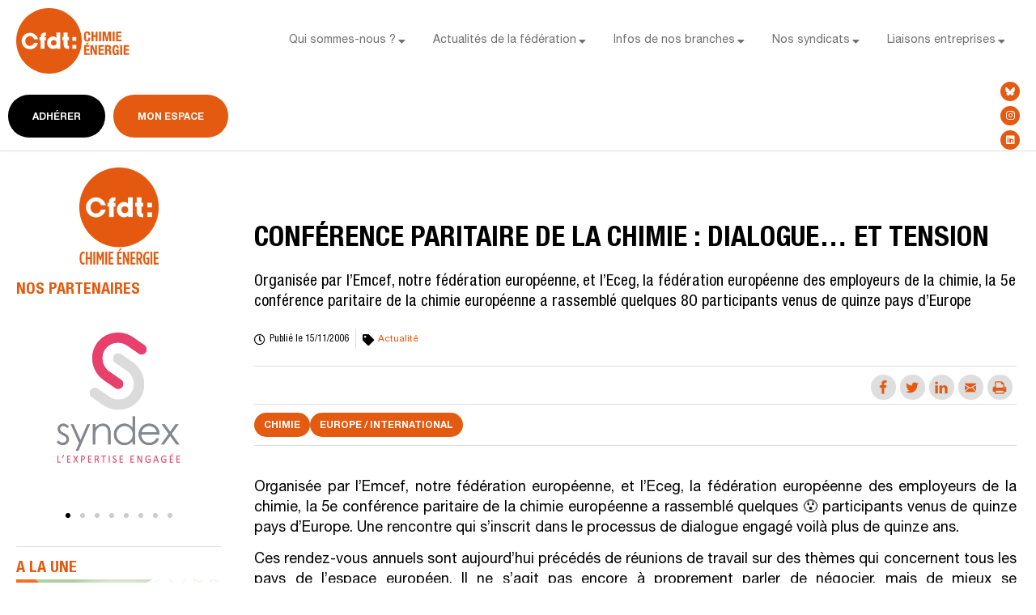

--- FILE ---
content_type: text/html; charset=UTF-8
request_url: https://fce.cfdt.fr/conference-paritaire-de-la-chimie-dialogue-et-tension/
body_size: 28137
content:
<!doctype html>
<html lang="fr-FR" prefix="og: http://ogp.me/ns#">
<head>
	<meta charset="UTF-8">
	<meta name="viewport" content="width=device-width, initial-scale=1">
	<link rel="profile" href="https://gmpg.org/xfn/11">
	<meta name='robots' content='index, follow, max-image-preview:large, max-snippet:-1, max-video-preview:-1' />
<meta property="og:locale" content="fr_FR" />
<meta property="og:type" content="article" />
<meta property="og:title" content="Conférence paritaire de la chimie : dialogue&#8230; et tension" />
<meta property="og:description" content="Organisée par l’Emcef, notre fédération européenne, et l’Eceg, la fédération européenne des employeurs de la chimie, la 5e conférence paritaire de la chimie européenne a rassemblé quelques 8O participants venus de quinze pays d’Europe" />
<meta property="og:url" content="https://fce.cfdt.fr/conference-paritaire-de-la-chimie-dialogue-et-tension/" />
<meta property="og:site_name" content="Fédération Chimie Energie CFDT" />
<meta property="article:tag" content="Article rédigé en ligne" />
<meta property="article:section" content="Actualité" />
<meta property="article:published_time" content="2006-11-15T01:14:00+02:00" />

	<!-- This site is optimized with the Yoast SEO plugin v21.6 - https://yoast.com/wordpress/plugins/seo/ -->
	<title>Conférence paritaire de la chimie : dialogue... et tension - Fédération Chimie Energie CFDT</title>
	<link rel="canonical" href="https://fce.cfdt.fr/conference-paritaire-de-la-chimie-dialogue-et-tension/" />
	<meta name="twitter:label1" content="Écrit par" />
	<meta name="twitter:data1" content="Ben-llc" />
	<meta name="twitter:label2" content="Durée de lecture estimée" />
	<meta name="twitter:data2" content="2 minutes" />
	<script type="application/ld+json" class="yoast-schema-graph">{"@context":"https://schema.org","@graph":[{"@type":"Article","@id":"https://fce.cfdt.fr/conference-paritaire-de-la-chimie-dialogue-et-tension/#article","isPartOf":{"@id":"https://fce.cfdt.fr/conference-paritaire-de-la-chimie-dialogue-et-tension/"},"author":{"name":"Ben-llc","@id":"https://fce.cfdt.fr/#/schema/person/00ea8503ad48fbce2559d3b99507612e"},"headline":"Conférence paritaire de la chimie : dialogue&#8230; et tension","datePublished":"2006-11-14T23:14:00+00:00","dateModified":"2006-11-14T23:14:00+00:00","mainEntityOfPage":{"@id":"https://fce.cfdt.fr/conference-paritaire-de-la-chimie-dialogue-et-tension/"},"wordCount":443,"publisher":{"@id":"https://fce.cfdt.fr/#organization"},"keywords":["Article rédigé en ligne"],"articleSection":["Actualité"],"inLanguage":"fr-FR"},{"@type":"WebPage","@id":"https://fce.cfdt.fr/conference-paritaire-de-la-chimie-dialogue-et-tension/","url":"https://fce.cfdt.fr/conference-paritaire-de-la-chimie-dialogue-et-tension/","name":"Conférence paritaire de la chimie : dialogue... et tension - Fédération Chimie Energie CFDT","isPartOf":{"@id":"https://fce.cfdt.fr/#website"},"datePublished":"2006-11-14T23:14:00+00:00","dateModified":"2006-11-14T23:14:00+00:00","breadcrumb":{"@id":"https://fce.cfdt.fr/conference-paritaire-de-la-chimie-dialogue-et-tension/#breadcrumb"},"inLanguage":"fr-FR","potentialAction":[{"@type":"ReadAction","target":["https://fce.cfdt.fr/conference-paritaire-de-la-chimie-dialogue-et-tension/"]}]},{"@type":"BreadcrumbList","@id":"https://fce.cfdt.fr/conference-paritaire-de-la-chimie-dialogue-et-tension/#breadcrumb","itemListElement":[{"@type":"ListItem","position":1,"name":"Home","item":"https://fce.cfdt.fr/"},{"@type":"ListItem","position":2,"name":"Conférence paritaire de la chimie : dialogue&#8230; et tension"}]},{"@type":"WebSite","@id":"https://fce.cfdt.fr/#website","url":"https://fce.cfdt.fr/","name":"Fédération Chimie Energie CFDT","description":"","publisher":{"@id":"https://fce.cfdt.fr/#organization"},"potentialAction":[{"@type":"SearchAction","target":{"@type":"EntryPoint","urlTemplate":"https://fce.cfdt.fr/?s={search_term_string}"},"query-input":"required name=search_term_string"}],"inLanguage":"fr-FR"},{"@type":"Organization","@id":"https://fce.cfdt.fr/#organization","name":"Fédération Chimie Energie CFDT","url":"https://fce.cfdt.fr/","logo":{"@type":"ImageObject","inLanguage":"fr-FR","@id":"https://fce.cfdt.fr/#/schema/logo/image/","url":"https://fce.cfdt.fr/wp-content/uploads/2022/09/logo-cfdtce-2.svg","contentUrl":"https://fce.cfdt.fr/wp-content/uploads/2022/09/logo-cfdtce-2.svg","width":150,"height":86,"caption":"Fédération Chimie Energie CFDT"},"image":{"@id":"https://fce.cfdt.fr/#/schema/logo/image/"}},{"@type":"Person","@id":"https://fce.cfdt.fr/#/schema/person/00ea8503ad48fbce2559d3b99507612e","name":"Ben-llc","sameAs":["https://fce.cfdt.fr"]}]}</script>
	<!-- / Yoast SEO plugin. -->


<link rel='dns-prefetch' href='//www.googletagmanager.com' />
<link rel="alternate" type="application/rss+xml" title="Fédération Chimie Energie CFDT &raquo; Flux" href="https://fce.cfdt.fr/feed/" />
<link rel="alternate" type="application/rss+xml" title="Fédération Chimie Energie CFDT &raquo; Flux des commentaires" href="https://fce.cfdt.fr/comments/feed/" />
<link rel="alternate" title="oEmbed (JSON)" type="application/json+oembed" href="https://fce.cfdt.fr/wp-json/oembed/1.0/embed?url=https%3A%2F%2Ffce.cfdt.fr%2Fconference-paritaire-de-la-chimie-dialogue-et-tension%2F" />
<link rel="alternate" title="oEmbed (XML)" type="text/xml+oembed" href="https://fce.cfdt.fr/wp-json/oembed/1.0/embed?url=https%3A%2F%2Ffce.cfdt.fr%2Fconference-paritaire-de-la-chimie-dialogue-et-tension%2F&#038;format=xml" />
<style id='wp-img-auto-sizes-contain-inline-css'>
img:is([sizes=auto i],[sizes^="auto," i]){contain-intrinsic-size:3000px 1500px}
/*# sourceURL=wp-img-auto-sizes-contain-inline-css */
</style>
<link rel='stylesheet' id='bdt-uikit-css' href='https://fce.cfdt.fr/wp-content/plugins/bdthemes-prime-slider/assets/css/bdt-uikit.css?ver=3.15.1' media='all' />
<link rel='stylesheet' id='prime-slider-site-css' href='https://fce.cfdt.fr/wp-content/plugins/bdthemes-prime-slider/assets/css/prime-slider-site.css?ver=3.10.6' media='all' />
<style id='wp-emoji-styles-inline-css'>

	img.wp-smiley, img.emoji {
		display: inline !important;
		border: none !important;
		box-shadow: none !important;
		height: 1em !important;
		width: 1em !important;
		margin: 0 0.07em !important;
		vertical-align: -0.1em !important;
		background: none !important;
		padding: 0 !important;
	}
/*# sourceURL=wp-emoji-styles-inline-css */
</style>
<link rel='stylesheet' id='wp-block-library-css' href='https://fce.cfdt.fr/wp-includes/css/dist/block-library/style.min.css?ver=6.9' media='all' />
<style id='global-styles-inline-css'>
:root{--wp--preset--aspect-ratio--square: 1;--wp--preset--aspect-ratio--4-3: 4/3;--wp--preset--aspect-ratio--3-4: 3/4;--wp--preset--aspect-ratio--3-2: 3/2;--wp--preset--aspect-ratio--2-3: 2/3;--wp--preset--aspect-ratio--16-9: 16/9;--wp--preset--aspect-ratio--9-16: 9/16;--wp--preset--color--black: #000000;--wp--preset--color--cyan-bluish-gray: #abb8c3;--wp--preset--color--white: #ffffff;--wp--preset--color--pale-pink: #f78da7;--wp--preset--color--vivid-red: #cf2e2e;--wp--preset--color--luminous-vivid-orange: #ff6900;--wp--preset--color--luminous-vivid-amber: #fcb900;--wp--preset--color--light-green-cyan: #7bdcb5;--wp--preset--color--vivid-green-cyan: #00d084;--wp--preset--color--pale-cyan-blue: #8ed1fc;--wp--preset--color--vivid-cyan-blue: #0693e3;--wp--preset--color--vivid-purple: #9b51e0;--wp--preset--gradient--vivid-cyan-blue-to-vivid-purple: linear-gradient(135deg,rgb(6,147,227) 0%,rgb(155,81,224) 100%);--wp--preset--gradient--light-green-cyan-to-vivid-green-cyan: linear-gradient(135deg,rgb(122,220,180) 0%,rgb(0,208,130) 100%);--wp--preset--gradient--luminous-vivid-amber-to-luminous-vivid-orange: linear-gradient(135deg,rgb(252,185,0) 0%,rgb(255,105,0) 100%);--wp--preset--gradient--luminous-vivid-orange-to-vivid-red: linear-gradient(135deg,rgb(255,105,0) 0%,rgb(207,46,46) 100%);--wp--preset--gradient--very-light-gray-to-cyan-bluish-gray: linear-gradient(135deg,rgb(238,238,238) 0%,rgb(169,184,195) 100%);--wp--preset--gradient--cool-to-warm-spectrum: linear-gradient(135deg,rgb(74,234,220) 0%,rgb(151,120,209) 20%,rgb(207,42,186) 40%,rgb(238,44,130) 60%,rgb(251,105,98) 80%,rgb(254,248,76) 100%);--wp--preset--gradient--blush-light-purple: linear-gradient(135deg,rgb(255,206,236) 0%,rgb(152,150,240) 100%);--wp--preset--gradient--blush-bordeaux: linear-gradient(135deg,rgb(254,205,165) 0%,rgb(254,45,45) 50%,rgb(107,0,62) 100%);--wp--preset--gradient--luminous-dusk: linear-gradient(135deg,rgb(255,203,112) 0%,rgb(199,81,192) 50%,rgb(65,88,208) 100%);--wp--preset--gradient--pale-ocean: linear-gradient(135deg,rgb(255,245,203) 0%,rgb(182,227,212) 50%,rgb(51,167,181) 100%);--wp--preset--gradient--electric-grass: linear-gradient(135deg,rgb(202,248,128) 0%,rgb(113,206,126) 100%);--wp--preset--gradient--midnight: linear-gradient(135deg,rgb(2,3,129) 0%,rgb(40,116,252) 100%);--wp--preset--font-size--small: 13px;--wp--preset--font-size--medium: 20px;--wp--preset--font-size--large: 36px;--wp--preset--font-size--x-large: 42px;--wp--preset--spacing--20: 0.44rem;--wp--preset--spacing--30: 0.67rem;--wp--preset--spacing--40: 1rem;--wp--preset--spacing--50: 1.5rem;--wp--preset--spacing--60: 2.25rem;--wp--preset--spacing--70: 3.38rem;--wp--preset--spacing--80: 5.06rem;--wp--preset--shadow--natural: 6px 6px 9px rgba(0, 0, 0, 0.2);--wp--preset--shadow--deep: 12px 12px 50px rgba(0, 0, 0, 0.4);--wp--preset--shadow--sharp: 6px 6px 0px rgba(0, 0, 0, 0.2);--wp--preset--shadow--outlined: 6px 6px 0px -3px rgb(255, 255, 255), 6px 6px rgb(0, 0, 0);--wp--preset--shadow--crisp: 6px 6px 0px rgb(0, 0, 0);}:where(.is-layout-flex){gap: 0.5em;}:where(.is-layout-grid){gap: 0.5em;}body .is-layout-flex{display: flex;}.is-layout-flex{flex-wrap: wrap;align-items: center;}.is-layout-flex > :is(*, div){margin: 0;}body .is-layout-grid{display: grid;}.is-layout-grid > :is(*, div){margin: 0;}:where(.wp-block-columns.is-layout-flex){gap: 2em;}:where(.wp-block-columns.is-layout-grid){gap: 2em;}:where(.wp-block-post-template.is-layout-flex){gap: 1.25em;}:where(.wp-block-post-template.is-layout-grid){gap: 1.25em;}.has-black-color{color: var(--wp--preset--color--black) !important;}.has-cyan-bluish-gray-color{color: var(--wp--preset--color--cyan-bluish-gray) !important;}.has-white-color{color: var(--wp--preset--color--white) !important;}.has-pale-pink-color{color: var(--wp--preset--color--pale-pink) !important;}.has-vivid-red-color{color: var(--wp--preset--color--vivid-red) !important;}.has-luminous-vivid-orange-color{color: var(--wp--preset--color--luminous-vivid-orange) !important;}.has-luminous-vivid-amber-color{color: var(--wp--preset--color--luminous-vivid-amber) !important;}.has-light-green-cyan-color{color: var(--wp--preset--color--light-green-cyan) !important;}.has-vivid-green-cyan-color{color: var(--wp--preset--color--vivid-green-cyan) !important;}.has-pale-cyan-blue-color{color: var(--wp--preset--color--pale-cyan-blue) !important;}.has-vivid-cyan-blue-color{color: var(--wp--preset--color--vivid-cyan-blue) !important;}.has-vivid-purple-color{color: var(--wp--preset--color--vivid-purple) !important;}.has-black-background-color{background-color: var(--wp--preset--color--black) !important;}.has-cyan-bluish-gray-background-color{background-color: var(--wp--preset--color--cyan-bluish-gray) !important;}.has-white-background-color{background-color: var(--wp--preset--color--white) !important;}.has-pale-pink-background-color{background-color: var(--wp--preset--color--pale-pink) !important;}.has-vivid-red-background-color{background-color: var(--wp--preset--color--vivid-red) !important;}.has-luminous-vivid-orange-background-color{background-color: var(--wp--preset--color--luminous-vivid-orange) !important;}.has-luminous-vivid-amber-background-color{background-color: var(--wp--preset--color--luminous-vivid-amber) !important;}.has-light-green-cyan-background-color{background-color: var(--wp--preset--color--light-green-cyan) !important;}.has-vivid-green-cyan-background-color{background-color: var(--wp--preset--color--vivid-green-cyan) !important;}.has-pale-cyan-blue-background-color{background-color: var(--wp--preset--color--pale-cyan-blue) !important;}.has-vivid-cyan-blue-background-color{background-color: var(--wp--preset--color--vivid-cyan-blue) !important;}.has-vivid-purple-background-color{background-color: var(--wp--preset--color--vivid-purple) !important;}.has-black-border-color{border-color: var(--wp--preset--color--black) !important;}.has-cyan-bluish-gray-border-color{border-color: var(--wp--preset--color--cyan-bluish-gray) !important;}.has-white-border-color{border-color: var(--wp--preset--color--white) !important;}.has-pale-pink-border-color{border-color: var(--wp--preset--color--pale-pink) !important;}.has-vivid-red-border-color{border-color: var(--wp--preset--color--vivid-red) !important;}.has-luminous-vivid-orange-border-color{border-color: var(--wp--preset--color--luminous-vivid-orange) !important;}.has-luminous-vivid-amber-border-color{border-color: var(--wp--preset--color--luminous-vivid-amber) !important;}.has-light-green-cyan-border-color{border-color: var(--wp--preset--color--light-green-cyan) !important;}.has-vivid-green-cyan-border-color{border-color: var(--wp--preset--color--vivid-green-cyan) !important;}.has-pale-cyan-blue-border-color{border-color: var(--wp--preset--color--pale-cyan-blue) !important;}.has-vivid-cyan-blue-border-color{border-color: var(--wp--preset--color--vivid-cyan-blue) !important;}.has-vivid-purple-border-color{border-color: var(--wp--preset--color--vivid-purple) !important;}.has-vivid-cyan-blue-to-vivid-purple-gradient-background{background: var(--wp--preset--gradient--vivid-cyan-blue-to-vivid-purple) !important;}.has-light-green-cyan-to-vivid-green-cyan-gradient-background{background: var(--wp--preset--gradient--light-green-cyan-to-vivid-green-cyan) !important;}.has-luminous-vivid-amber-to-luminous-vivid-orange-gradient-background{background: var(--wp--preset--gradient--luminous-vivid-amber-to-luminous-vivid-orange) !important;}.has-luminous-vivid-orange-to-vivid-red-gradient-background{background: var(--wp--preset--gradient--luminous-vivid-orange-to-vivid-red) !important;}.has-very-light-gray-to-cyan-bluish-gray-gradient-background{background: var(--wp--preset--gradient--very-light-gray-to-cyan-bluish-gray) !important;}.has-cool-to-warm-spectrum-gradient-background{background: var(--wp--preset--gradient--cool-to-warm-spectrum) !important;}.has-blush-light-purple-gradient-background{background: var(--wp--preset--gradient--blush-light-purple) !important;}.has-blush-bordeaux-gradient-background{background: var(--wp--preset--gradient--blush-bordeaux) !important;}.has-luminous-dusk-gradient-background{background: var(--wp--preset--gradient--luminous-dusk) !important;}.has-pale-ocean-gradient-background{background: var(--wp--preset--gradient--pale-ocean) !important;}.has-electric-grass-gradient-background{background: var(--wp--preset--gradient--electric-grass) !important;}.has-midnight-gradient-background{background: var(--wp--preset--gradient--midnight) !important;}.has-small-font-size{font-size: var(--wp--preset--font-size--small) !important;}.has-medium-font-size{font-size: var(--wp--preset--font-size--medium) !important;}.has-large-font-size{font-size: var(--wp--preset--font-size--large) !important;}.has-x-large-font-size{font-size: var(--wp--preset--font-size--x-large) !important;}
/*# sourceURL=global-styles-inline-css */
</style>

<style id='classic-theme-styles-inline-css'>
/*! This file is auto-generated */
.wp-block-button__link{color:#fff;background-color:#32373c;border-radius:9999px;box-shadow:none;text-decoration:none;padding:calc(.667em + 2px) calc(1.333em + 2px);font-size:1.125em}.wp-block-file__button{background:#32373c;color:#fff;text-decoration:none}
/*# sourceURL=/wp-includes/css/classic-themes.min.css */
</style>
<link rel='stylesheet' id='cmplz-general-css' href='https://fce.cfdt.fr/wp-content/plugins/complianz-gdpr/assets/css/cookieblocker.min.css?ver=1764335234' media='all' />
<link rel='stylesheet' id='hello-elementor-css' href='https://fce.cfdt.fr/wp-content/themes/hello-elementor/style.min.css?ver=2.9.0' media='all' />
<link rel='stylesheet' id='hello-elementor-theme-style-css' href='https://fce.cfdt.fr/wp-content/themes/hello-elementor/theme.min.css?ver=2.9.0' media='all' />
<link rel='stylesheet' id='elementor-frontend-css' href='https://fce.cfdt.fr/wp-content/plugins/elementor/assets/css/frontend.min.css?ver=3.17.3' media='all' />
<link rel='stylesheet' id='elementor-post-5-css' href='https://fce.cfdt.fr/wp-content/uploads/elementor/css/post-5.css?ver=1701248655' media='all' />
<link rel='stylesheet' id='wpforo-widgets-css' href='https://fce.cfdt.fr/wp-content/plugins/wpforo/themes/2022/widgets.css?ver=2.2.5' media='all' />
<link rel='stylesheet' id='elementor-icons-css' href='https://fce.cfdt.fr/wp-content/plugins/elementor/assets/lib/eicons/css/elementor-icons.min.css?ver=5.23.0' media='all' />
<link rel='stylesheet' id='swiper-css' href='https://fce.cfdt.fr/wp-content/plugins/elementor/assets/lib/swiper/v8/css/swiper.min.css?ver=8.4.5' media='all' />
<link rel='stylesheet' id='elementor-pro-css' href='https://fce.cfdt.fr/wp-content/plugins/elementor-pro/assets/css/frontend.min.css?ver=3.17.1' media='all' />
<link rel='stylesheet' id='font-awesome-5-all-css' href='https://fce.cfdt.fr/wp-content/plugins/elementor/assets/lib/font-awesome/css/all.min.css?ver=3.17.3' media='all' />
<link rel='stylesheet' id='font-awesome-4-shim-css' href='https://fce.cfdt.fr/wp-content/plugins/elementor/assets/lib/font-awesome/css/v4-shims.min.css?ver=3.17.3' media='all' />
<link rel='stylesheet' id='elementor-global-css' href='https://fce.cfdt.fr/wp-content/uploads/elementor/css/global.css?ver=1701248655' media='all' />
<link rel='stylesheet' id='elementor-post-14468-css' href='https://fce.cfdt.fr/wp-content/uploads/elementor/css/post-14468.css?ver=1743585076' media='all' />
<link rel='stylesheet' id='elementor-post-112-css' href='https://fce.cfdt.fr/wp-content/uploads/elementor/css/post-112.css?ver=1701248656' media='all' />
<link rel='stylesheet' id='elementor-post-200-css' href='https://fce.cfdt.fr/wp-content/uploads/elementor/css/post-200.css?ver=1710946055' media='all' />
<link rel='stylesheet' id='subscribe-forms-css-css' href='https://fce.cfdt.fr/wp-content/plugins/easy-social-share-buttons3/assets/modules/subscribe-forms.min.css?ver=9.3' media='all' />
<link rel='stylesheet' id='easy-social-share-buttons-css' href='https://fce.cfdt.fr/wp-content/plugins/easy-social-share-buttons3/assets/css/easy-social-share-buttons.min.css?ver=9.3' media='all' />
<style id='easy-social-share-buttons-inline-css'>
.essb-mobile-sharepoint{opacity:1!important;}.essb_links a:hover, .essb_links a:focus{background:none!important;}.essb_links.essb_share .essb_link_facebook a{background-color:#dedede!important;color:#e35a10!important;}.essb_links.essb_share .essb_link_facebook a:hover, .essb_links .essb_link_facebook a:focus{background-color:#e35a10!important;color:#ffffff!important;}.essb_links.essb_share .essb_link_facebook_like a{background-color:#dedede!important;color:#e35a10!important;}.essb_links.essb_share .essb_link_facebook_like a:hover, .essb_links .essb_link_facebook_like a:focus{background-color:#e35a10!important;color:#ffffff!important;}.essb_links.essb_share .essb_link_twitter a{background-color:#dedede!important;color:#e35a10!important;}.essb_links.essb_share .essb_link_twitter a:hover, .essb_links .essb_link_twitter a:focus{background-color:#e35a10!important;color:#ffffff!important;}.essb_links.essb_share .essb_link_pinterest a{background-color:#dedede!important;color:#e35a10!important;}.essb_links.essb_share .essb_link_pinterest a:hover, .essb_links .essb_link_pinterest a:focus{background-color:#e35a10!important;color:#ffffff!important;}.essb_links.essb_share .essb_link_linkedin a{background-color:#dedede!important;color:#e35a10!important;}.essb_links.essb_share .essb_link_linkedin a:hover, .essb_links .essb_link_linkedin a:focus{background-color:#e35a10!important;color:#ffffff!important;}.essb_links.essb_share .essb_link_digg a{background-color:#dedede!important;color:#e35a10!important;}.essb_links.essb_share .essb_link_digg a:hover, .essb_links .essb_link_digg a:focus{background-color:#e35a10!important;color:#ffffff!important;}.essb_links.essb_share .essb_link_del a{background-color:#dedede!important;color:#e35a10!important;}.essb_links.essb_share .essb_link_del a:hover, .essb_links .essb_link_del a:focus{background-color:#e35a10!important;color:#ffffff!important;}.essb_links.essb_share .essb_link_stumbleupon a{background-color:#dedede!important;color:#e35a10!important;}.essb_links.essb_share .essb_link_stumbleupon a:hover, .essb_links .essb_link_stumbleupon a:focus{background-color:#e35a10!important;color:#ffffff!important;}.essb_links.essb_share .essb_link_tumblr a{background-color:#dedede!important;color:#e35a10!important;}.essb_links.essb_share .essb_link_tumblr a:hover, .essb_links .essb_link_tumblr a:focus{background-color:#e35a10!important;color:#ffffff!important;}.essb_links.essb_share .essb_link_vk a{background-color:#dedede!important;color:#e35a10!important;}.essb_links.essb_share .essb_link_vk a:hover, .essb_links .essb_link_vk a:focus{background-color:#e35a10!important;color:#ffffff!important;}.essb_links.essb_share .essb_link_print a{background-color:#dedede!important;color:#e35a10!important;}.essb_links.essb_share .essb_link_print a:hover, .essb_links .essb_link_print a:focus{background-color:#e35a10!important;color:#ffffff!important;}.essb_links.essb_share .essb_link_mail a{background-color:#dedede!important;color:#e35a10!important;}.essb_links.essb_share .essb_link_mail a:hover, .essb_links .essb_link_mail a:focus{background-color:#e35a10!important;color:#ffffff!important;}.essb_links.essb_share .essb_link_reddit a{background-color:#dedede!important;color:#e35a10!important;}.essb_links.essb_share .essb_link_reddit a:hover, .essb_links .essb_link_reddit a:focus{background-color:#e35a10!important;color:#ffffff!important;}.essb_links.essb_share .essb_link_buffer a{background-color:#dedede!important;color:#e35a10!important;}.essb_links.essb_share .essb_link_buffer a:hover, .essb_links .essb_link_buffer a:focus{background-color:#e35a10!important;color:#ffffff!important;}.essb_links.essb_share .essb_link_love a{background-color:#dedede!important;color:#e35a10!important;}.essb_links.essb_share .essb_link_love a:hover, .essb_links .essb_link_love a:focus{background-color:#e35a10!important;color:#ffffff!important;}.essb_links.essb_share .essb_link_weibo a{background-color:#dedede!important;color:#e35a10!important;}.essb_links.essb_share .essb_link_weibo a:hover, .essb_links .essb_link_weibo a:focus{background-color:#e35a10!important;color:#ffffff!important;}.essb_links.essb_share .essb_link_pocket a{background-color:#dedede!important;color:#e35a10!important;}.essb_links.essb_share .essb_link_pocket a:hover, .essb_links .essb_link_pocket a:focus{background-color:#e35a10!important;color:#ffffff!important;}.essb_links.essb_share .essb_link_xing a{background-color:#dedede!important;color:#e35a10!important;}.essb_links.essb_share .essb_link_xing a:hover, .essb_links .essb_link_xing a:focus{background-color:#e35a10!important;color:#ffffff!important;}.essb_links.essb_share .essb_link_ok a{background-color:#dedede!important;color:#e35a10!important;}.essb_links.essb_share .essb_link_ok a:hover, .essb_links .essb_link_ok a:focus{background-color:#e35a10!important;color:#ffffff!important;}.essb_links.essb_share .essb_link_mwp a{background-color:#dedede!important;color:#e35a10!important;}.essb_links.essb_share .essb_link_mwp a:hover, .essb_links .essb_link_mwp a:focus{background-color:#e35a10!important;color:#ffffff!important;}.essb_links.essb_share .essb_link_more a{background-color:#dedede!important;color:#e35a10!important;}.essb_links.essb_share .essb_link_more_dots a, .essb_links.essb_share .essb_link_less a{background-color:#dedede!important;color:#e35a10!important;}.essb_links.essb_share .essb_link_more a:hover, .essb_links .essb_link_more a:focus{background-color:#e35a10!important;color:#ffffff!important;}.essb_links.essb_share .essb_link_more_dots a:hover, .essb_links .essb_link_more_dots a:focus, .essb_links.essb_share .essb_link_less a:hover, .essb_links .essb_link_less a:focus{background-color:#e35a10!important;color:#ffffff!important;}.essb_links.essb_share .essb_link_whatsapp a{background-color:#dedede!important;color:#e35a10!important;}.essb_links.essb_share .essb_link_whatsapp a:hover, .essb_links .essb_link_whatsapp a:focus{background-color:#e35a10!important;color:#ffffff!important;}.essb_links.essb_share .essb_link_meneame a{background-color:#dedede!important;color:#e35a10!important;}.essb_links.essb_share .essb_link_meneame a:hover, .essb_links .essb_link_meneame a:focus{background-color:#e35a10!important;color:#ffffff!important;}.essb_links.essb_share .essb_link_blogger a{background-color:#dedede!important;color:#e35a10!important;}.essb_links.essb_share .essb_link_blogger a:hover, .essb_links .essb_link_blogger a:focus{background-color:#e35a10!important;color:#ffffff!important;}.essb_links.essb_share .essb_link_amazon a{background-color:#dedede!important;color:#e35a10!important;}.essb_links.essb_share .essb_link_amazon a:hover, .essb_links .essb_link_amazon a:focus{background-color:#e35a10!important;color:#ffffff!important;}.essb_links.essb_share .essb_link_yahoomail a{background-color:#dedede!important;color:#e35a10!important;}.essb_links.essb_share .essb_link_yahoomail a:hover, .essb_links .essb_link_yahoomail a:focus{background-color:#e35a10!important;color:#ffffff!important;}.essb_links.essb_share .essb_link_gmail a{background-color:#dedede!important;color:#e35a10!important;}.essb_links.essb_share .essb_link_gmail a:hover, .essb_links .essb_link_gmail a:focus{background-color:#e35a10!important;color:#ffffff!important;}.essb_links.essb_share .essb_link_aol a{background-color:#dedede!important;color:#e35a10!important;}.essb_links.essb_share .essb_link_aol a:hover, .essb_links .essb_link_aol a:focus{background-color:#e35a10!important;color:#ffffff!important;}.essb_links.essb_share .essb_link_newsvine a{background-color:#dedede!important;color:#e35a10!important;}.essb_links.essb_share .essb_link_newsvine a:hover, .essb_links .essb_link_newsvine a:focus{background-color:#e35a10!important;color:#ffffff!important;}.essb_links.essb_share .essb_link_hackernews a{background-color:#dedede!important;color:#e35a10!important;}.essb_links.essb_share .essb_link_hackernews a:hover, .essb_links .essb_link_hackernews a:focus{background-color:#e35a10!important;color:#ffffff!important;}.essb_links.essb_share .essb_link_evernote a{background-color:#dedede!important;color:#e35a10!important;}.essb_links.essb_share .essb_link_evernote a:hover, .essb_links .essb_link_evernote a:focus{background-color:#e35a10!important;color:#ffffff!important;}.essb_links.essb_share .essb_link_myspace a{background-color:#dedede!important;color:#e35a10!important;}.essb_links.essb_share .essb_link_myspace a:hover, .essb_links .essb_link_myspace a:focus{background-color:#e35a10!important;color:#ffffff!important;}.essb_links.essb_share .essb_link_mailru a{background-color:#dedede!important;color:#e35a10!important;}.essb_links.essb_share .essb_link_mailru a:hover, .essb_links .essb_link_mailru a:focus{background-color:#e35a10!important;color:#ffffff!important;}.essb_links.essb_share .essb_link_viadeo a{background-color:#dedede!important;color:#e35a10!important;}.essb_links.essb_share .essb_link_viadeo a:hover, .essb_links .essb_link_viadeo a:focus{background-color:#e35a10!important;color:#ffffff!important;}.essb_links.essb_share .essb_link_line a{background-color:#dedede!important;color:#e35a10!important;}.essb_links.essb_share .essb_link_line a:hover, .essb_links .essb_link_line a:focus{background-color:#e35a10!important;color:#ffffff!important;}.essb_links.essb_share .essb_link_flipboard a{background-color:#dedede!important;color:#e35a10!important;}.essb_links.essb_share .essb_link_flipboard a:hover, .essb_links .essb_link_flipboard a:focus{background-color:#e35a10!important;color:#ffffff!important;}.essb_links.essb_share .essb_link_comments a{background-color:#dedede!important;color:#e35a10!important;}.essb_links.essb_share .essb_link_comments a:hover, .essb_links .essb_link_comments a:focus{background-color:#e35a10!important;color:#ffffff!important;}.essb_links.essb_share .essb_link_yummly a{background-color:#dedede!important;color:#e35a10!important;}.essb_links.essb_share .essb_link_yummly a:hover, .essb_links .essb_link_yummly a:focus{background-color:#e35a10!important;color:#ffffff!important;}.essb_links.essb_share .essb_link_sms a{background-color:#dedede!important;color:#e35a10!important;}.essb_links.essb_share .essb_link_sms a:hover, .essb_links .essb_link_sms a:focus{background-color:#e35a10!important;color:#ffffff!important;}.essb_links.essb_share .essb_link_viber a{background-color:#dedede!important;color:#e35a10!important;}.essb_links.essb_share .essb_link_viber a:hover, .essb_links .essb_link_viber a:focus{background-color:#e35a10!important;color:#ffffff!important;}.essb_links.essb_share .essb_link_telegram a{background-color:#dedede!important;color:#e35a10!important;}.essb_links.essb_share .essb_link_telegram a:hover, .essb_links .essb_link_telegram a:focus{background-color:#e35a10!important;color:#ffffff!important;}.essb_links.essb_share .essb_link_subscribe a{background-color:#dedede!important;color:#e35a10!important;}.essb_links.essb_share .essb_link_subscribe a:hover, .essb_links .essb_link_subscribe a:focus{background-color:#e35a10!important;color:#ffffff!important;}.essb_links.essb_share .essb_link_skype a{background-color:#dedede!important;color:#e35a10!important;}.essb_links.essb_share .essb_link_skype a:hover, .essb_links .essb_link_skype a:focus{background-color:#e35a10!important;color:#ffffff!important;}.essb_links.essb_share .essb_link_messenger a{background-color:#dedede!important;color:#e35a10!important;}.essb_links.essb_share .essb_link_messenger a:hover, .essb_links .essb_link_messenger a:focus{background-color:#e35a10!important;color:#ffffff!important;}.essb_links.essb_share .essb_link_kakaotalk a{background-color:#dedede!important;color:#e35a10!important;}.essb_links.essb_share .essb_link_kakaotalk a:hover, .essb_links .essb_link_kakaotalk a:focus{background-color:#e35a10!important;color:#ffffff!important;}.essb_links.essb_share .essb_link_share a{background-color:#dedede!important;color:#e35a10!important;}.essb_links.essb_share .essb_link_share a:hover, .essb_links .essb_link_share a:focus{background-color:#e35a10!important;color:#ffffff!important;}.essb_links.essb_share .essb_link_livejournal a{background-color:#dedede!important;color:#e35a10!important;}.essb_links.essb_share .essb_link_livejournal a:hover, .essb_links .essb_link_livejournal a:focus{background-color:#e35a10!important;color:#ffffff!important;}.essb_links.essb_share .essb_link_yammer a{background-color:#dedede!important;color:#e35a10!important;}.essb_links.essb_share .essb_link_yammer a:hover, .essb_links .essb_link_yammer a:focus{background-color:#e35a10!important;color:#ffffff!important;}.essb_links.essb_share .essb_link_meetedgar a{background-color:#dedede!important;color:#e35a10!important;}.essb_links.essb_share .essb_link_meetedgar a:hover, .essb_links .essb_link_meetedgar a:focus{background-color:#e35a10!important;color:#ffffff!important;}.essb_links.essb_share .essb_link_fintel a{background-color:#dedede!important;color:#e35a10!important;}.essb_links.essb_share .essb_link_fintel a:hover, .essb_links .essb_link_fintel a:focus{background-color:#e35a10!important;color:#ffffff!important;}.essb_links.essb_share .essb_link_mix a{background-color:#dedede!important;color:#e35a10!important;}.essb_links.essb_share .essb_link_mix a:hover, .essb_links .essb_link_mix a:focus{background-color:#e35a10!important;color:#ffffff!important;}.essb_links.essb_share .essb_link_instapaper a{background-color:#dedede!important;color:#e35a10!important;}.essb_links.essb_share .essb_link_instapaper a:hover, .essb_links .essb_link_instapaper a:focus{background-color:#e35a10!important;color:#ffffff!important;}.essb_links.essb_share .essb_link_copy a{background-color:#dedede!important;color:#e35a10!important;}.essb_links.essb_share .essb_link_copy a:hover, .essb_links .essb_link_copy a:focus{background-color:#e35a10!important;color:#ffffff!important;}.essb_links.essb_share .essb_icon{width:36px!important;height:36px!important;}.essb_links.essb_share .essb_icon:before{font-size:18px!important;left:9px!important;top:9px!important;}@media (max-width: 768px){.essb-mobile-sharebar, .essb-mobile-sharepoint, .essb-mobile-sharebottom, .essb-mobile-sharebottom .essb_links, .essb-mobile-sharebar-window .essb_links, .essb-mobile-sharepoint .essb_links{display:block;}.essb-mobile-sharebar .essb_native_buttons, .essb-mobile-sharepoint .essb_native_buttons, .essb-mobile-sharebottom .essb_native_buttons, .essb-mobile-sharebottom .essb_native_item, .essb-mobile-sharebar-window .essb_native_item, .essb-mobile-sharepoint .essb_native_item{display:none;}}@media (min-width: 768px){.essb-mobile-sharebar, .essb-mobile-sharepoint, .essb-mobile-sharebottom{display:none;}}
/*# sourceURL=easy-social-share-buttons-inline-css */
</style>
<link rel='stylesheet' id='cfdt-llc-style-css' href='https://fce.cfdt.fr/wp-content/themes/cfdt/style.css?ver=1694614443' media='all' />
<link rel='stylesheet' id='storelocator-style-css' href='https://fce.cfdt.fr/wp-content/themes/cfdt/assets/assets/css/storelocator.css?ver=1674718661' media='all' />
<link rel='stylesheet' id='wpforo-dynamic-style-css' href='https://fce.cfdt.fr/wp-content/uploads/wpforo/assets/colors.css?ver=2.2.5.637b5a5565d4b9382a6512d5de7c775a' media='all' />
<link rel='stylesheet' id='ecs-styles-css' href='https://fce.cfdt.fr/wp-content/plugins/ele-custom-skin/assets/css/ecs-style.css?ver=3.1.7' media='all' />
<link rel='stylesheet' id='elementor-post-120-css' href='https://fce.cfdt.fr/wp-content/uploads/elementor/css/post-120.css?ver=1683127103' media='all' />
<link rel='stylesheet' id='elementor-post-9951-css' href='https://fce.cfdt.fr/wp-content/uploads/elementor/css/post-9951.css?ver=1664979739' media='all' />
<link rel='stylesheet' id='elementor-post-9964-css' href='https://fce.cfdt.fr/wp-content/uploads/elementor/css/post-9964.css?ver=1681385158' media='all' />
<link rel='stylesheet' id='elementor-post-10029-css' href='https://fce.cfdt.fr/wp-content/uploads/elementor/css/post-10029.css?ver=1664983085' media='all' />
<link rel='stylesheet' id='elementor-post-14256-css' href='https://fce.cfdt.fr/wp-content/uploads/elementor/css/post-14256.css?ver=1672154546' media='all' />
<link rel='stylesheet' id='elementor-icons-shared-0-css' href='https://fce.cfdt.fr/wp-content/plugins/elementor/assets/lib/font-awesome/css/fontawesome.min.css?ver=5.15.3' media='all' />
<link rel='stylesheet' id='elementor-icons-fa-solid-css' href='https://fce.cfdt.fr/wp-content/plugins/elementor/assets/lib/font-awesome/css/solid.min.css?ver=5.15.3' media='all' />
<link rel='stylesheet' id='elementor-icons-fa-regular-css' href='https://fce.cfdt.fr/wp-content/plugins/elementor/assets/lib/font-awesome/css/regular.min.css?ver=5.15.3' media='all' />
<link rel='stylesheet' id='elementor-icons-fa-brands-css' href='https://fce.cfdt.fr/wp-content/plugins/elementor/assets/lib/font-awesome/css/brands.min.css?ver=5.15.3' media='all' />
<script src="https://fce.cfdt.fr/wp-includes/js/jquery/jquery.min.js?ver=3.7.1" id="jquery-core-js"></script>
<script src="https://fce.cfdt.fr/wp-includes/js/jquery/jquery-migrate.min.js?ver=3.4.1" id="jquery-migrate-js"></script>
<script src="https://fce.cfdt.fr/wp-content/plugins/elementor/assets/lib/font-awesome/js/v4-shims.min.js?ver=3.17.3" id="font-awesome-4-shim-js"></script>

<!-- Extrait de code de la balise Google (gtag.js) ajouté par Site Kit -->
<!-- Extrait Google Analytics ajouté par Site Kit -->
<script src="https://www.googletagmanager.com/gtag/js?id=G-S76RSELK6C" id="google_gtagjs-js" async></script>
<script id="google_gtagjs-js-after">
window.dataLayer = window.dataLayer || [];function gtag(){dataLayer.push(arguments);}
gtag("set","linker",{"domains":["fce.cfdt.fr"]});
gtag("js", new Date());
gtag("set", "developer_id.dZTNiMT", true);
gtag("config", "G-S76RSELK6C");
//# sourceURL=google_gtagjs-js-after
</script>
<script id="ecs_ajax_load-js-extra">
var ecs_ajax_params = {"ajaxurl":"https://fce.cfdt.fr/wp-admin/admin-ajax.php","posts":"{\"page\":0,\"name\":\"conference-paritaire-de-la-chimie-dialogue-et-tension\",\"error\":\"\",\"m\":\"\",\"p\":0,\"post_parent\":\"\",\"subpost\":\"\",\"subpost_id\":\"\",\"attachment\":\"\",\"attachment_id\":0,\"pagename\":\"\",\"page_id\":0,\"second\":\"\",\"minute\":\"\",\"hour\":\"\",\"day\":0,\"monthnum\":0,\"year\":0,\"w\":0,\"category_name\":\"\",\"tag\":\"\",\"cat\":\"\",\"tag_id\":\"\",\"author\":\"\",\"author_name\":\"\",\"feed\":\"\",\"tb\":\"\",\"paged\":0,\"meta_key\":\"\",\"meta_value\":\"\",\"preview\":\"\",\"s\":\"\",\"sentence\":\"\",\"title\":\"\",\"fields\":\"all\",\"menu_order\":\"\",\"embed\":\"\",\"category__in\":[],\"category__not_in\":[],\"category__and\":[],\"post__in\":[],\"post__not_in\":[],\"post_name__in\":[],\"tag__in\":[],\"tag__not_in\":[],\"tag__and\":[],\"tag_slug__in\":[],\"tag_slug__and\":[],\"post_parent__in\":[],\"post_parent__not_in\":[],\"author__in\":[],\"author__not_in\":[],\"search_columns\":[],\"post_type\":[\"post\",\"page\",\"e-landing-page\"],\"ignore_sticky_posts\":false,\"suppress_filters\":false,\"cache_results\":true,\"update_post_term_cache\":true,\"update_menu_item_cache\":false,\"lazy_load_term_meta\":true,\"update_post_meta_cache\":true,\"posts_per_page\":17,\"nopaging\":false,\"comments_per_page\":\"50\",\"no_found_rows\":false,\"order\":\"DESC\"}"};
//# sourceURL=ecs_ajax_load-js-extra
</script>
<script src="https://fce.cfdt.fr/wp-content/plugins/ele-custom-skin/assets/js/ecs_ajax_pagination.js?ver=3.1.7" id="ecs_ajax_load-js"></script>
<script src="https://fce.cfdt.fr/wp-content/plugins/ele-custom-skin/assets/js/ecs.js?ver=3.1.7" id="ecs-script-js"></script>
<link rel="https://api.w.org/" href="https://fce.cfdt.fr/wp-json/" /><link rel="alternate" title="JSON" type="application/json" href="https://fce.cfdt.fr/wp-json/wp/v2/posts/1403" /><link rel="EditURI" type="application/rsd+xml" title="RSD" href="https://fce.cfdt.fr/xmlrpc.php?rsd" />
<meta name="generator" content="WordPress 6.9" />
<link rel='shortlink' href='https://fce.cfdt.fr/?p=1403' />
<meta name="generator" content="Site Kit by Google 1.171.0" />			<style>.cmplz-hidden {
					display: none !important;
				}</style><meta name="description" content="Organisée par l’Emcef, notre fédération européenne, et l’Eceg, la fédération européenne des employeurs de la chimie, la 5e conférence paritaire de la chimie européenne a rassemblé quelques 8O participants venus de quinze pays d’Europe">
<meta name="generator" content="Elementor 3.17.3; features: e_dom_optimization, e_optimized_assets_loading, additional_custom_breakpoints; settings: css_print_method-external, google_font-enabled, font_display-auto">
		<style id="wp-custom-css">
			@media print {
     .elementor-element-462edee, .elementor-element[data-id="937fb34"], .elementor-element[data-id="2f88234"], .elementor-element[data-id="90b0bb0"] , .elementor-section[data-id="02307cd"], .elementor-element[data-id="df733a6"], .elementor-element[data-id="6c9af72"], .elementor-element[data-id="5c4e1bd"], .elementor-element[data-id="6c9af72"], .elementor-element[data-id="5c4e1bd"], .elementor-element[data-id="6c9af72"], .elementor-element[data-id="5c4e1bd"], .elementor-element[data-id="3536283"], .elementor-element[data-id="741efdfa"], .elementor-element[data-id="9883fd9"], .elementor-element[data-id="3c76d90"], .elementor-element[data-id="6d988938"] {display: none !important;}
     header, footer {display: none !important;}
     .noimprimir {display: none !important;}
     body {background: #fff !important;}     
	


        @page
        {
            size: A4;
            margin: 0cm 0cm 0cm 0cm;
        }

        .page {
            page-break-after: always;
            width:21cm;
            height:29.7cm;
            margin:0mm 0mm 0mm 0mm;
            padding:3cm 1cm 2cm 1cm;
            display: table;
        }

}
		</style>
		<link rel='stylesheet' id='elementor-post-9994-css' href='https://fce.cfdt.fr/wp-content/uploads/elementor/css/post-9994.css?ver=1701248657' media='all' />
<link rel='stylesheet' id='elementor-post-15825-css' href='https://fce.cfdt.fr/wp-content/uploads/elementor/css/post-15825.css?ver=1701248657' media='all' />
<link rel='stylesheet' id='elementor-post-15227-css' href='https://fce.cfdt.fr/wp-content/uploads/elementor/css/post-15227.css?ver=1701248657' media='all' />
<link rel='stylesheet' id='elementor-post-14130-css' href='https://fce.cfdt.fr/wp-content/uploads/elementor/css/post-14130.css?ver=1701248657' media='all' />
<link rel='stylesheet' id='elementor-post-14716-css' href='https://fce.cfdt.fr/wp-content/uploads/elementor/css/post-14716.css?ver=1701248657' media='all' />
<link rel='stylesheet' id='elementor-post-16089-css' href='https://fce.cfdt.fr/wp-content/uploads/elementor/css/post-16089.css?ver=1738745863' media='all' />
<link rel='stylesheet' id='e-animations-css' href='https://fce.cfdt.fr/wp-content/plugins/elementor/assets/lib/animations/animations.min.css?ver=3.17.3' media='all' />
</head>
<body class="wp-singular post-template-default single single-post postid-1403 single-format-standard wp-custom-logo wp-theme-hello-elementor wp-child-theme-cfdt wpf-orange wpft- wpf-guest wpfu-group-4 wpf-theme-2022 wpf-is_standalone-0 wpf-boardid-0 is_wpforo_page-0 is_wpforo_url-0 is_wpforo_shortcode_page-0 essb-9.3 elementor-default elementor-kit-5 elementor-page-200">


<a class="skip-link screen-reader-text" href="#content">Aller au contenu</a>

		<div data-elementor-type="header" data-elementor-id="14468" class="elementor elementor-14468 elementor-location-header" data-elementor-post-type="elementor_library">
								<header class="elementor-section elementor-top-section elementor-element elementor-element-2d500e88 elementor-section-boxed elementor-section-height-default elementor-section-height-default" data-id="2d500e88" data-element_type="section" id="cfdt_header" data-settings="{&quot;background_background&quot;:&quot;classic&quot;,&quot;sticky&quot;:&quot;top&quot;,&quot;sticky_effects_offset&quot;:50,&quot;animation&quot;:&quot;none&quot;,&quot;sticky_on&quot;:[&quot;desktop&quot;,&quot;tablet&quot;,&quot;mobile&quot;],&quot;sticky_offset&quot;:0}">
						<div class="elementor-container elementor-column-gap-no">
					<nav class="elementor-column elementor-col-100 elementor-top-column elementor-element elementor-element-c937dbf" data-id="c937dbf" data-element_type="column">
			<div class="elementor-widget-wrap elementor-element-populated">
								<div class="elementor-element elementor-element-83ba517 elementor-widget__width-auto elementor-widget elementor-widget-theme-site-logo elementor-widget-image" data-id="83ba517" data-element_type="widget" id="logodusite" data-widget_type="theme-site-logo.default">
				<div class="elementor-widget-container">
											<a href="https://fce.cfdt.fr">
			<img width="150" height="86" src="https://fce.cfdt.fr/wp-content/uploads/2022/09/logo-cfdtce-2.svg" class="attachment-full size-full wp-image-6" alt="" />				</a>
											</div>
				</div>
				<div class="elementor-element elementor-element-3536283 elementor-widget__width-auto elementor-hidden-mobile e-full_width e-n-menu-layout-horizontal e-n-menu-tablet elementor-widget elementor-widget-n-menu" data-id="3536283" data-element_type="widget" data-settings="{&quot;menu_items&quot;:[{&quot;item_title&quot;:&quot;Qui sommes-nous ?&quot;,&quot;_id&quot;:&quot;b4835ef&quot;,&quot;item_link&quot;:{&quot;url&quot;:&quot;#&quot;,&quot;is_external&quot;:&quot;&quot;,&quot;nofollow&quot;:&quot;&quot;,&quot;custom_attributes&quot;:&quot;&quot;},&quot;item_dropdown_content&quot;:&quot;yes&quot;,&quot;item_icon&quot;:{&quot;value&quot;:&quot;&quot;,&quot;library&quot;:&quot;&quot;},&quot;item_icon_active&quot;:null,&quot;element_id&quot;:&quot;&quot;},{&quot;item_title&quot;:&quot;Actualit\u00e9s de la f\u00e9d\u00e9ration&quot;,&quot;_id&quot;:&quot;2cad15b&quot;,&quot;item_link&quot;:{&quot;url&quot;:&quot;https:\/\/fce.cfdt.fr\/actualites-de-la-federation\/&quot;,&quot;is_external&quot;:&quot;&quot;,&quot;nofollow&quot;:&quot;&quot;,&quot;custom_attributes&quot;:&quot;&quot;},&quot;item_dropdown_content&quot;:&quot;yes&quot;,&quot;item_icon&quot;:{&quot;value&quot;:&quot;&quot;,&quot;library&quot;:&quot;&quot;},&quot;item_icon_active&quot;:null,&quot;element_id&quot;:&quot;&quot;},{&quot;item_title&quot;:&quot;Infos de nos branches&quot;,&quot;_id&quot;:&quot;f4ab251&quot;,&quot;item_link&quot;:{&quot;url&quot;:&quot;https:\/\/fce.cfdt.fr\/infos-de-nos-branches\/&quot;,&quot;is_external&quot;:&quot;&quot;,&quot;nofollow&quot;:&quot;&quot;,&quot;custom_attributes&quot;:&quot;&quot;},&quot;item_dropdown_content&quot;:&quot;yes&quot;,&quot;item_icon&quot;:{&quot;value&quot;:&quot;&quot;,&quot;library&quot;:&quot;&quot;},&quot;item_icon_active&quot;:null,&quot;element_id&quot;:&quot;&quot;},{&quot;item_title&quot;:&quot;Nos syndicats&quot;,&quot;item_link&quot;:{&quot;url&quot;:&quot;https:\/\/fce.cfdt.fr\/nos-syndicats\/&quot;,&quot;is_external&quot;:&quot;&quot;,&quot;nofollow&quot;:&quot;&quot;,&quot;custom_attributes&quot;:&quot;&quot;},&quot;item_dropdown_content&quot;:&quot;yes&quot;,&quot;_id&quot;:&quot;3b56edb&quot;,&quot;item_icon&quot;:{&quot;value&quot;:&quot;&quot;,&quot;library&quot;:&quot;&quot;},&quot;item_icon_active&quot;:null,&quot;element_id&quot;:&quot;&quot;},{&quot;item_title&quot;:&quot;Liaisons entreprises&quot;,&quot;item_link&quot;:{&quot;url&quot;:&quot;https:\/\/fce.cfdt.fr\/liaisons-directes-entreprises\/&quot;,&quot;is_external&quot;:&quot;&quot;,&quot;nofollow&quot;:&quot;&quot;,&quot;custom_attributes&quot;:&quot;&quot;},&quot;item_dropdown_content&quot;:&quot;yes&quot;,&quot;_id&quot;:&quot;aab8846&quot;,&quot;item_icon&quot;:{&quot;value&quot;:&quot;&quot;,&quot;library&quot;:&quot;&quot;},&quot;item_icon_active&quot;:null,&quot;element_id&quot;:&quot;&quot;}],&quot;item_position_horizontal&quot;:&quot;start&quot;,&quot;open_animation&quot;:&quot;fadeIn&quot;,&quot;content_width&quot;:&quot;full_width&quot;,&quot;item_layout&quot;:&quot;horizontal&quot;,&quot;open_on&quot;:&quot;hover&quot;,&quot;horizontal_scroll&quot;:&quot;disable&quot;,&quot;breakpoint_selector&quot;:&quot;tablet&quot;,&quot;menu_item_title_distance_from_content&quot;:{&quot;unit&quot;:&quot;px&quot;,&quot;size&quot;:0,&quot;sizes&quot;:[]},&quot;menu_item_title_distance_from_content_tablet&quot;:{&quot;unit&quot;:&quot;px&quot;,&quot;size&quot;:&quot;&quot;,&quot;sizes&quot;:[]},&quot;menu_item_title_distance_from_content_mobile&quot;:{&quot;unit&quot;:&quot;px&quot;,&quot;size&quot;:&quot;&quot;,&quot;sizes&quot;:[]}}" data-widget_type="mega-menu.default">
				<div class="elementor-widget-container">
					<nav class="e-n-menu" data-widget-number="557" aria-label="Menu | Open (Enter or Space) | Return (Escape) | Other Menu Items (Arrow, Home &amp; End Keys)">
					<button class="e-n-menu-toggle" id="menu-toggle-557" aria-haspopup="true" aria-expanded="false" aria-controls="menubar-557" aria-label="Menu Toggle | Open (Enter or Space) | Return (Escape)">
						<span class="e-n-menu-toggle-icon e-open">
				<i class="eicon-menu-bar"></i>			</span>
						<span class="e-n-menu-toggle-icon e-close">
				<i class="eicon-close"></i>			</span>
		</button>
					<div class="e-n-menu-wrapper" id="menubar-557" aria-labelledby="menu-toggle-557">
				<ul class="e-n-menu-heading" role="menubar">
								<li id="e-n-menu-title-5571" class="e-n-menu-title e-anchor" role="presentation" style="--n-menu-title-order: 1;" >
				<div class="e-n-menu-title-container" aria-current="page">
										<a class="e-n-menu-title-text e-link e-focus" tabindex="0" role="menuitem" href="#">						Qui sommes-nous ?					</a>											<button id="e-n-menu-dropdown-icon-5571" class="e-n-menu-dropdown-icon e-focus" role="button" data-tab-index="1" tabindex="0" aria-haspopup="true" aria-expanded="false" aria-controls="e-n-menu-content-5571" aria-label="Expand: Qui sommes-nous ?" >
							<span class="e-n-menu-dropdown-icon-opened" ><i aria-hidden="true" class="fas fa-caret-up"></i></span>
							<span class="e-n-menu-dropdown-icon-closed"><i aria-hidden="true" class="fas fa-caret-down"></i></span>
						</button>
									</div>
			</li>
					<li id="e-n-menu-title-5572" class="e-n-menu-title" role="presentation" style="--n-menu-title-order: 2;" >
				<div class="e-n-menu-title-container">
										<a class="e-n-menu-title-text e-link e-focus" tabindex="-1" role="menuitem" href="https://fce.cfdt.fr/actualites-de-la-federation/">						Actualités de la fédération					</a>											<button id="e-n-menu-dropdown-icon-5572" class="e-n-menu-dropdown-icon e-focus" role="button" data-tab-index="2" tabindex="-1" aria-haspopup="true" aria-expanded="false" aria-controls="e-n-menu-content-5572" aria-label="Expand: Actualités de la fédération" >
							<span class="e-n-menu-dropdown-icon-opened" ><i aria-hidden="true" class="fas fa-caret-up"></i></span>
							<span class="e-n-menu-dropdown-icon-closed"><i aria-hidden="true" class="fas fa-caret-down"></i></span>
						</button>
									</div>
			</li>
					<li id="e-n-menu-title-5573" class="e-n-menu-title" role="presentation" style="--n-menu-title-order: 3;" >
				<div class="e-n-menu-title-container">
										<a class="e-n-menu-title-text e-link e-focus" tabindex="-1" role="menuitem" href="https://fce.cfdt.fr/infos-de-nos-branches/">						Infos de nos branches					</a>											<button id="e-n-menu-dropdown-icon-5573" class="e-n-menu-dropdown-icon e-focus" role="button" data-tab-index="3" tabindex="-1" aria-haspopup="true" aria-expanded="false" aria-controls="e-n-menu-content-5573" aria-label="Expand: Infos de nos branches" >
							<span class="e-n-menu-dropdown-icon-opened" ><i aria-hidden="true" class="fas fa-caret-up"></i></span>
							<span class="e-n-menu-dropdown-icon-closed"><i aria-hidden="true" class="fas fa-caret-down"></i></span>
						</button>
									</div>
			</li>
					<li id="e-n-menu-title-5574" class="e-n-menu-title" role="presentation" style="--n-menu-title-order: 4;" >
				<div class="e-n-menu-title-container">
										<a class="e-n-menu-title-text e-link e-focus" tabindex="-1" role="menuitem" href="https://fce.cfdt.fr/nos-syndicats/">						Nos syndicats					</a>											<button id="e-n-menu-dropdown-icon-5574" class="e-n-menu-dropdown-icon e-focus" role="button" data-tab-index="4" tabindex="-1" aria-haspopup="true" aria-expanded="false" aria-controls="e-n-menu-content-5574" aria-label="Expand: Nos syndicats" >
							<span class="e-n-menu-dropdown-icon-opened" ><i aria-hidden="true" class="fas fa-caret-up"></i></span>
							<span class="e-n-menu-dropdown-icon-closed"><i aria-hidden="true" class="fas fa-caret-down"></i></span>
						</button>
									</div>
			</li>
					<li id="e-n-menu-title-5575" class="e-n-menu-title" role="presentation" style="--n-menu-title-order: 5;" >
				<div class="e-n-menu-title-container">
										<a class="e-n-menu-title-text e-link e-focus" tabindex="-1" role="menuitem" href="https://fce.cfdt.fr/liaisons-directes-entreprises/">						Liaisons entreprises					</a>											<button id="e-n-menu-dropdown-icon-5575" class="e-n-menu-dropdown-icon e-focus" role="button" data-tab-index="5" tabindex="-1" aria-haspopup="true" aria-expanded="false" aria-controls="e-n-menu-content-5575" aria-label="Expand: Liaisons entreprises" >
							<span class="e-n-menu-dropdown-icon-opened" ><i aria-hidden="true" class="fas fa-caret-up"></i></span>
							<span class="e-n-menu-dropdown-icon-closed"><i aria-hidden="true" class="fas fa-caret-down"></i></span>
						</button>
									</div>
			</li>
						</ul>
				<div class="e-n-menu-content">
					<div id="e-n-menu-content-5571" role="menu" data-tab-index="1" aria-labelledby="e-n-menu-dropdown-icon-5571" style="--n-menu-title-order: 1;" class="elementor-element elementor-element-a670857 e-flex e-con-boxed e-con e-child" data-id="a670857" data-element_type="container" data-settings="{&quot;content_width&quot;:&quot;boxed&quot;}">
					<div class="e-con-inner">
				<div class="elementor-element elementor-element-8b7012d elementor-nav-menu__align-center elementor-nav-menu--dropdown-none elementor-widget elementor-widget-nav-menu" data-id="8b7012d" data-element_type="widget" data-settings="{&quot;layout&quot;:&quot;horizontal&quot;,&quot;submenu_icon&quot;:{&quot;value&quot;:&quot;&lt;i class=\&quot;fas fa-caret-down\&quot;&gt;&lt;\/i&gt;&quot;,&quot;library&quot;:&quot;fa-solid&quot;}}" data-widget_type="nav-menu.default">
				<div class="elementor-widget-container">
						<nav class="elementor-nav-menu--main elementor-nav-menu__container elementor-nav-menu--layout-horizontal e--pointer-none">
				<ul id="menu-1-8b7012d" class="elementor-nav-menu"><li class="menu-item menu-item-type-post_type menu-item-object-page menu-item-143"><a href="https://fce.cfdt.fr/fce/notre-federation/" class="elementor-item">Notre fédération</a></li>
<li class="menu-item menu-item-type-post_type menu-item-object-page menu-item-16206"><a href="https://fce.cfdt.fr/fce/notre-histoire/" class="elementor-item">Notre histoire</a></li>
<li class="menu-item menu-item-type-post_type menu-item-object-page menu-item-142"><a href="https://fce.cfdt.fr/fce/nos-evenements/" class="elementor-item">Nos évènements</a></li>
<li class="menu-item menu-item-type-post_type menu-item-object-page menu-item-14264"><a href="https://fce.cfdt.fr/fce/nos-partenaires/" class="elementor-item">Nos partenaires</a></li>
<li class="menu-item menu-item-type-post_type menu-item-object-page menu-item-14230"><a href="https://fce.cfdt.fr/fce/syndicats/" class="elementor-item">Nos syndicats</a></li>
<li class="menu-item menu-item-type-post_type menu-item-object-page menu-item-141"><a href="https://fce.cfdt.fr/fce/nos-publications/" class="elementor-item">Nos publications</a></li>
<li class="menu-item menu-item-type-taxonomy menu-item-object-category menu-item-16685"><a href="https://fce.cfdt.fr/category/affiche/" class="elementor-item">Nos affiches</a></li>
<li class="menu-item menu-item-type-taxonomy menu-item-object-category menu-item-16686"><a href="https://fce.cfdt.fr/category/encart/" class="elementor-item">Nos encarts</a></li>
<li class="menu-item menu-item-type-post_type menu-item-object-page menu-item-14672"><a href="https://fce.cfdt.fr/fce/congres/" class="elementor-item">Congrès</a></li>
</ul>			</nav>
						<nav class="elementor-nav-menu--dropdown elementor-nav-menu__container" aria-hidden="true">
				<ul id="menu-2-8b7012d" class="elementor-nav-menu"><li class="menu-item menu-item-type-post_type menu-item-object-page menu-item-143"><a href="https://fce.cfdt.fr/fce/notre-federation/" class="elementor-item" tabindex="-1">Notre fédération</a></li>
<li class="menu-item menu-item-type-post_type menu-item-object-page menu-item-16206"><a href="https://fce.cfdt.fr/fce/notre-histoire/" class="elementor-item" tabindex="-1">Notre histoire</a></li>
<li class="menu-item menu-item-type-post_type menu-item-object-page menu-item-142"><a href="https://fce.cfdt.fr/fce/nos-evenements/" class="elementor-item" tabindex="-1">Nos évènements</a></li>
<li class="menu-item menu-item-type-post_type menu-item-object-page menu-item-14264"><a href="https://fce.cfdt.fr/fce/nos-partenaires/" class="elementor-item" tabindex="-1">Nos partenaires</a></li>
<li class="menu-item menu-item-type-post_type menu-item-object-page menu-item-14230"><a href="https://fce.cfdt.fr/fce/syndicats/" class="elementor-item" tabindex="-1">Nos syndicats</a></li>
<li class="menu-item menu-item-type-post_type menu-item-object-page menu-item-141"><a href="https://fce.cfdt.fr/fce/nos-publications/" class="elementor-item" tabindex="-1">Nos publications</a></li>
<li class="menu-item menu-item-type-taxonomy menu-item-object-category menu-item-16685"><a href="https://fce.cfdt.fr/category/affiche/" class="elementor-item" tabindex="-1">Nos affiches</a></li>
<li class="menu-item menu-item-type-taxonomy menu-item-object-category menu-item-16686"><a href="https://fce.cfdt.fr/category/encart/" class="elementor-item" tabindex="-1">Nos encarts</a></li>
<li class="menu-item menu-item-type-post_type menu-item-object-page menu-item-14672"><a href="https://fce.cfdt.fr/fce/congres/" class="elementor-item" tabindex="-1">Congrès</a></li>
</ul>			</nav>
				</div>
				</div>
					</div>
				</div>
		<div id="e-n-menu-content-5572" role="menu" data-tab-index="2" aria-labelledby="e-n-menu-dropdown-icon-5572" style="--n-menu-title-order: 2;" class="elementor-element elementor-element-245f1ce e-flex e-con-boxed e-con e-child" data-id="245f1ce" data-element_type="container" data-settings="{&quot;background_background&quot;:&quot;classic&quot;,&quot;content_width&quot;:&quot;boxed&quot;}">
					<div class="e-con-inner">
				<div class="elementor-element elementor-element-0730b42 menusc elementor-widget elementor-widget-shortcode" data-id="0730b42" data-element_type="widget" data-widget_type="shortcode.default">
				<div class="elementor-widget-container">
					<div class="elementor-shortcode"><ul class="navmenutax"><li class="tax_axe tax_246 "><a href="https://fce.cfdt.fr/axes/activites-et-protection-sociale/">Activités et Protection Sociale</a></li><li class="tax_axe tax_100 "><a href="https://fce.cfdt.fr/axes/apld/">APLD</a></li><li class="tax_axe tax_7 "><a href="https://fce.cfdt.fr/axes/cadre/">Cadre</a></li><li class="tax_axe tax_99 "><a href="https://fce.cfdt.fr/axes/cfdtelles/">CFDT'ELLES</a></li><li class="tax_axe tax_81 "><a href="https://fce.cfdt.fr/axes/condition-de-travail-temps-de-travail-discrimination/">Condition de travail / Temps de travail / Discrimination</a></li><li class="tax_axe tax_79 "><a href="https://fce.cfdt.fr/axes/congres/">Congres</a></li><li class="tax_axe tax_98 "><a href="https://fce.cfdt.fr/axes/covid-19/">COVID-19</a></li><li class="tax_axe tax_250 "><a href="https://fce.cfdt.fr/axes/democratie/">Démocratie</a></li><li class="tax_axe tax_82 "><a href="https://fce.cfdt.fr/axes/developpement-election/">Développement / Election</a></li><li class="tax_axe tax_84 "><a href="https://fce.cfdt.fr/axes/dialogue-social/">Dialogue social</a></li><li class="tax_axe tax_89 "><a href="https://fce.cfdt.fr/axes/droits/">Droits</a></li><li class="tax_axe tax_94 "><a href="https://fce.cfdt.fr/axes/economie/">Economie</a></li><li class="tax_axe tax_80 "><a href="https://fce.cfdt.fr/axes/egalite-professionnelle/">Egalité professionnelle</a></li><li class="tax_axe tax_248 "><a href="https://fce.cfdt.fr/axes/elections-cmcas-2025/">Elections CMCAS 2025</a></li><li class="tax_axe tax_85 "><a href="https://fce.cfdt.fr/axes/emploi-restructuration/">Emploi / Restructuration</a></li><li class="tax_axe tax_86 "><a href="https://fce.cfdt.fr/axes/europe-international/">Europe / International</a></li><li class="tax_axe tax_88 "><a href="https://fce.cfdt.fr/axes/formation-syndicale/">Formation syndicale</a></li><li class="tax_axe tax_87 "><a href="https://fce.cfdt.fr/axes/fpc-gpec/">FPC / GEPP</a></li><li class="tax_axe tax_249 "><a href="https://fce.cfdt.fr/axes/handicap/">Handicap</a></li><li class="tax_axe tax_55 "><a href="https://fce.cfdt.fr/axes/jeunes/">Jeunes</a></li><li class="tax_axe tax_90 "><a href="https://fce.cfdt.fr/axes/politique-industrielle-energetique/">Politique industrielle / énergétique</a></li><li class="tax_axe tax_91 "><a href="https://fce.cfdt.fr/axes/protection-sociale-prevoyance/">Protection sociale / Prévoyance</a></li><li class="tax_axe tax_92 "><a href="https://fce.cfdt.fr/axes/remuneration/">Rémunération</a></li><li class="tax_axe tax_54 "><a href="https://fce.cfdt.fr/axes/retraites/">Retraites</a></li><li class="tax_axe tax_93 "><a href="https://fce.cfdt.fr/axes/sante-au-travail-risques-industriels/">Santé au travail / Risques industriels</a></li><li class="tax_axe tax_97 "><a href="https://fce.cfdt.fr/axes/teletravail/">Télétravail</a></li><li class="tax_axe tax_83 "><a href="https://fce.cfdt.fr/axes/developpement-durable/">Transition écologique</a></li></ul></div>
				</div>
				</div>
					</div>
				</div>
		<div id="e-n-menu-content-5573" role="menu" data-tab-index="3" aria-labelledby="e-n-menu-dropdown-icon-5573" style="--n-menu-title-order: 3;" class="elementor-element elementor-element-4f5b1b6 e-flex e-con-boxed e-con e-child" data-id="4f5b1b6" data-element_type="container" data-settings="{&quot;background_background&quot;:&quot;classic&quot;,&quot;content_width&quot;:&quot;boxed&quot;}">
					<div class="e-con-inner">
				<div class="elementor-element elementor-element-da8e4a9 menusc elementor-widget elementor-widget-shortcode" data-id="da8e4a9" data-element_type="widget" data-widget_type="shortcode.default">
				<div class="elementor-widget-container">
					<div class="elementor-shortcode"><ul class="navmenutax"><li class="tax_branche tax_6 "><a href="https://fce.cfdt.fr/branches/caoutchouc/">Caoutchouc</a></li><li class="tax_branche tax_39 "><a href="https://fce.cfdt.fr/branches/chimie/">Chimie</a></li><li class="tax_branche tax_35 "><a href="https://fce.cfdt.fr/branches/ieg/">IEG</a></li><li class="tax_branche tax_211 "><a href="https://fce.cfdt.fr/branches/navigation-de-plaisance/">Industries et services nautiques</a></li><li class="tax_branche tax_40 "><a href="https://fce.cfdt.fr/branches/papier-carton/">Papier-Carton</a></li><li class="tax_branche tax_37 "><a href="https://fce.cfdt.fr/branches/petrole/">Pétrole</a></li><li class="tax_branche tax_36 "><a href="https://fce.cfdt.fr/branches/pharmacie/">Pharmacie</a></li><li class="tax_branche tax_41 "><a href="https://fce.cfdt.fr/branches/plasturgie/">Plasturgie</a></li><li class="tax_branche tax_108 "><a href="https://fce.cfdt.fr/branches/uf-retraites/">U.F.R.</a></li><li class="tax_branche tax_42 "><a href="https://fce.cfdt.fr/branches/verre/">Verre</a></li></ul></div>
				</div>
				</div>
					</div>
				</div>
		<div id="e-n-menu-content-5574" role="menu" data-tab-index="4" aria-labelledby="e-n-menu-dropdown-icon-5574" style="--n-menu-title-order: 4;" class="elementor-element elementor-element-c03e1bf e-flex e-con-boxed e-con e-child" data-id="c03e1bf" data-element_type="container" data-settings="{&quot;content_width&quot;:&quot;boxed&quot;}">
					<div class="e-con-inner">
				<div class="elementor-element elementor-element-1a9b2de menusc elementor-widget elementor-widget-shortcode" data-id="1a9b2de" data-element_type="widget" data-widget_type="shortcode.default">
				<div class="elementor-widget-container">
					<div class="elementor-shortcode"><ul class="navmenutax"><li class="tax_syndicats tax_34 "><a href="https://fce.cfdt.fr/syndicats/adour-pyrenees/">Adour Pyrénées</a></li><li class="tax_syndicats tax_33 "><a href="https://fce.cfdt.fr/syndicats/ain-deux-savoie/">Ain-Deux Savoie</a></li><li class="tax_syndicats tax_32 "><a href="https://fce.cfdt.fr/syndicats/alpes-mediterranee/">Alpes Méditerranée</a></li><li class="tax_syndicats tax_31 "><a href="https://fce.cfdt.fr/syndicats/alsace/">Alsace</a></li><li class="tax_syndicats tax_30 "><a href="https://fce.cfdt.fr/syndicats/artois-val-de-lys/">Artois Val de Lys</a></li><li class="tax_syndicats tax_29 "><a href="https://fce.cfdt.fr/syndicats/auvergne-limousin/">Auvergne Limousin</a></li><li class="tax_syndicats tax_28 "><a href="https://fce.cfdt.fr/syndicats/basse-normandie/">Basse-Normandie</a></li><li class="tax_syndicats tax_27 "><a href="https://fce.cfdt.fr/syndicats/bourgogne/">Bourgogne</a></li><li class="tax_syndicats tax_26 "><a href="https://fce.cfdt.fr/syndicats/bretagne/">Bretagne</a></li><li class="tax_syndicats tax_25 "><a href="https://fce.cfdt.fr/syndicats/centre-val-de-loire/">Centre Val de Loire</a></li><li class="tax_syndicats tax_24 "><a href="https://fce.cfdt.fr/syndicats/champagne-ardenne/">Champagne Ardenne</a></li><li class="tax_syndicats tax_23 "><a href="https://fce.cfdt.fr/syndicats/dauphine-vivarais/">Dauphiné-Vivarais</a></li><li class="tax_syndicats tax_22 "><a href="https://fce.cfdt.fr/syndicats/franche-comte/">Franche Comté</a></li><li class="tax_syndicats tax_21 "><a href="https://fce.cfdt.fr/syndicats/haute-normandie/">Haute-Normandie</a></li><li class="tax_syndicats tax_20 "><a href="https://fce.cfdt.fr/syndicats/ile-de-france/">Ile de France</a></li><li class="tax_syndicats tax_19 "><a href="https://fce.cfdt.fr/syndicats/languedoc-roussillon/">Languedoc Roussillon</a></li><li class="tax_syndicats tax_18 "><a href="https://fce.cfdt.fr/syndicats/lille-sambre-escaut/">Lille Sambre Escaut</a></li><li class="tax_syndicats tax_17 "><a href="https://fce.cfdt.fr/syndicats/littoral-nord/">Littoral Nord</a></li><li class="tax_syndicats tax_16 "><a href="https://fce.cfdt.fr/syndicats/lorraine/">Lorraine</a></li><li class="tax_syndicats tax_15 "><a href="https://fce.cfdt.fr/syndicats/maine-anjou/">Maine Anjou</a></li><li class="tax_syndicats tax_14 "><a href="https://fce.cfdt.fr/syndicats/midi-pyrenees/">Midi Pyrénées</a></li><li class="tax_syndicats tax_13 "><a href="https://fce.cfdt.fr/syndicats/nord-aquitaine/">Nord Aquitaine</a></li><li class="tax_syndicats tax_12 "><a href="https://fce.cfdt.fr/syndicats/picardie/">Picardie</a></li><li class="tax_syndicats tax_11 "><a href="https://fce.cfdt.fr/syndicats/poitou-charentes/">Poitou Charentes</a></li><li class="tax_syndicats tax_10 "><a href="https://fce.cfdt.fr/syndicats/provence-corse/">Provence Corse</a></li><li class="tax_syndicats tax_9 "><a href="https://fce.cfdt.fr/syndicats/rhone-alpes-ouest/">Rhône Alpes Ouest</a></li><li class="tax_syndicats tax_8 "><a href="https://fce.cfdt.fr/syndicats/vendee-loire-atlantique/">Vendée Loire-Atlantique</a></li></ul></div>
				</div>
				</div>
					</div>
				</div>
		<div id="e-n-menu-content-5575" role="menu" data-tab-index="5" aria-labelledby="e-n-menu-dropdown-icon-5575" style="--n-menu-title-order: 5;" class="elementor-element elementor-element-6888515 e-flex e-con-boxed e-con e-child" data-id="6888515" data-element_type="container" data-settings="{&quot;background_background&quot;:&quot;classic&quot;,&quot;content_width&quot;:&quot;boxed&quot;}">
					<div class="e-con-inner">
				<div class="elementor-element elementor-element-5b879ac menusc elementor-widget elementor-widget-shortcode" data-id="5b879ac" data-element_type="widget" data-widget_type="shortcode.default">
				<div class="elementor-widget-container">
					<div class="elementor-shortcode"><ul class="navmenutax"><li class="tax_liaison tax_245 "><a href="https://fce.cfdt.fr/liaisons/edf/">EDF</a></li><li class="tax_liaison tax_47 "><a href="https://fce.cfdt.fr/liaisons/enedis/">Enedis</a></li><li class="tax_liaison tax_57 "><a href="https://fce.cfdt.fr/liaisons/grdf/">GRDF</a></li><li class="tax_liaison tax_5 "><a href="https://fce.cfdt.fr/liaisons/michelin/">Michelin</a></li><li class="tax_liaison tax_61 "><a href="https://fce.cfdt.fr/liaisons/rte/">RTE</a></li><li class="tax_liaison tax_58 "><a href="https://fce.cfdt.fr/liaisons/sanofi/">Sanofi</a></li><li class="tax_liaison tax_59 "><a href="https://fce.cfdt.fr/liaisons/solvay/">Solvay</a></li><li class="tax_liaison tax_60 "><a href="https://fce.cfdt.fr/liaisons/st-gobain/">St-Gobain</a></li><li class="tax_liaison tax_244 "><a href="https://fce.cfdt.fr/liaisons/storengy/">Storengy</a></li><li class="tax_liaison tax_62 "><a href="https://fce.cfdt.fr/liaisons/total/">TotalEnergies</a></li></ul></div>
				</div>
				</div>
					</div>
				</div>
						</div>
			</div>
		</nav>
				</div>
				</div>
				<div class="elementor-element elementor-element-1d59936 elementor-widget__width-auto elementor-hidden-desktop elementor-view-default elementor-widget elementor-widget-icon" data-id="1d59936" data-element_type="widget" data-widget_type="icon.default">
				<div class="elementor-widget-container">
					<div class="elementor-icon-wrapper">
			<a class="elementor-icon" href="#elementor-action%3Aaction%3Dpopup%3Aopen%26settings%3DeyJpZCI6IjE2MDg5IiwidG9nZ2xlIjpmYWxzZX0%3D">
			<i aria-hidden="true" class="fas fa-bars"></i>			</a>
		</div>
				</div>
				</div>
				<section class="elementor-section elementor-inner-section elementor-element elementor-element-13ee88ca elementor-hidden-desktop elementor-hidden-tablet elementor-hidden-mobile elementor-section-boxed elementor-section-height-default elementor-section-height-default" data-id="13ee88ca" data-element_type="section">
						<div class="elementor-container elementor-column-gap-default">
					<div class="elementor-column elementor-col-100 elementor-inner-column elementor-element elementor-element-2734f5f7" data-id="2734f5f7" data-element_type="column">
			<div class="elementor-widget-wrap elementor-element-populated">
								<div class="elementor-element elementor-element-71b856bf elementor-widget__width-auto elementor-widget elementor-widget-button" data-id="71b856bf" data-element_type="widget" data-widget_type="button.default">
				<div class="elementor-widget-container">
					<div class="elementor-button-wrapper">
			<a class="elementor-button elementor-button-link elementor-size-sm" href="#">
						<span class="elementor-button-content-wrapper">
						<span class="elementor-button-text">Adhérer</span>
		</span>
					</a>
		</div>
				</div>
				</div>
				<div class="elementor-element elementor-element-342cdada elementor-widget__width-auto elementor-widget elementor-widget-button" data-id="342cdada" data-element_type="widget" data-widget_type="button.default">
				<div class="elementor-widget-container">
					<div class="elementor-button-wrapper">
			<a class="elementor-button elementor-button-link elementor-size-sm" href="#">
						<span class="elementor-button-content-wrapper">
						<span class="elementor-button-icon elementor-align-icon-right">
				<i aria-hidden="true" class="far fa-user"></i>			</span>
						<span class="elementor-button-text">Espace adhérents</span>
		</span>
					</a>
		</div>
				</div>
				</div>
					</div>
		</div>
							</div>
		</section>
				<div class="elementor-element elementor-element-741efdfa elementor-widget__width-auto elementor-nav-menu--dropdown-none elementor-hidden-tablet elementor-hidden-mobile elementor-widget elementor-widget-nav-menu" data-id="741efdfa" data-element_type="widget" data-settings="{&quot;layout&quot;:&quot;horizontal&quot;,&quot;submenu_icon&quot;:{&quot;value&quot;:&quot;&lt;i class=\&quot;fas fa-caret-down\&quot;&gt;&lt;\/i&gt;&quot;,&quot;library&quot;:&quot;fa-solid&quot;}}" data-widget_type="nav-menu.default">
				<div class="elementor-widget-container">
						<nav class="elementor-nav-menu--main elementor-nav-menu__container elementor-nav-menu--layout-horizontal e--pointer-background e--animation-none">
				<ul id="menu-1-741efdfa" class="elementor-nav-menu"><li class="cfdt-adh menu-item menu-item-type-custom menu-item-object-custom menu-item-469"><a target="_blank" href="https://www.cfdt.fr/portail/adhesion/adherez-en-ligne-jca_221287" class="elementor-item">Adhérer</a></li>
<li class="wpforo-login menu-item menu-item-type-post_type menu-item-object-page menu-item-16088"><a href="https://fce.cfdt.fr/gasel/" class="elementor-item">Mon Espace</a></li>
</ul>			</nav>
						<nav class="elementor-nav-menu--dropdown elementor-nav-menu__container" aria-hidden="true">
				<ul id="menu-2-741efdfa" class="elementor-nav-menu"><li class="cfdt-adh menu-item menu-item-type-custom menu-item-object-custom menu-item-469"><a target="_blank" href="https://www.cfdt.fr/portail/adhesion/adherez-en-ligne-jca_221287" class="elementor-item" tabindex="-1">Adhérer</a></li>
<li class="wpforo-login menu-item menu-item-type-post_type menu-item-object-page menu-item-16088"><a href="https://fce.cfdt.fr/gasel/" class="elementor-item" tabindex="-1">Mon Espace</a></li>
</ul>			</nav>
				</div>
				</div>
		<!-- hidden container -->		<div class="elementor-element elementor-element-3c76d90 elementor-shape-circle elementor-widget__width-auto elementor-grid-1 e-grid-align-center elementor-widget elementor-widget-social-icons" data-id="3c76d90" data-element_type="widget" data-widget_type="social-icons.default">
				<div class="elementor-widget-container">
					<div class="elementor-social-icons-wrapper elementor-grid">
							<span class="elementor-grid-item">
					<a class="elementor-icon elementor-social-icon elementor-social-icon- elementor-repeater-item-e13238d" href="https://bsky.app/profile/fce-cfdt.bsky.social" target="_blank">
						<span class="elementor-screen-only"></span>
						<svg xmlns="http://www.w3.org/2000/svg" id="Calque_1" viewBox="0 0 600 530"><defs><style>      .st0 {        fill: #fff;      }    </style></defs><path class="st0" d="M135.7,44c66.5,49.9,138,151.1,164.3,205.5,26.3-54.3,97.8-155.5,164.3-205.5,48-36,125.7-63.9,125.7,24.8s-10.2,148.8-16.1,170.1c-20.7,74-96.1,92.9-163.2,81.4,117.3,20,147.1,86.1,82.7,152.2-122.4,125.6-175.9-31.5-189.6-71.8-2.5-7.4-3.7-10.8-3.7-7.9,0-2.9-1.2.5-3.7,7.9-13.7,40.3-67.2,197.4-189.6,71.8-64.4-66.1-34.6-132.3,82.7-152.2-67.1,11.4-142.6-7.4-163.2-81.4-6-21.3-16.1-152.4-16.1-170.1,0-88.7,77.7-60.8,125.7-24.8h0Z"></path></svg>					</a>
				</span>
							<span class="elementor-grid-item">
					<a class="elementor-icon elementor-social-icon elementor-social-icon-instagram elementor-repeater-item-b959d0e" href="https://www.instagram.com/fce_cfdt/?hl=fr" target="_blank">
						<span class="elementor-screen-only">Instagram</span>
						<i class="fab fa-instagram"></i>					</a>
				</span>
							<span class="elementor-grid-item">
					<a class="elementor-icon elementor-social-icon elementor-social-icon-linkedin elementor-repeater-item-3320767" href="https://www.linkedin.com/company/f%C3%A9d%C3%A9ration-chimie-energie-cfdt-fce-cfdt/?viewAsMember=true" target="_blank">
						<span class="elementor-screen-only">Linkedin</span>
						<i class="fab fa-linkedin"></i>					</a>
				</span>
					</div>
				</div>
				</div>
					</div>
		</nav>
							</div>
		</header>
						</div>
				<div data-elementor-type="single-post" data-elementor-id="200" class="elementor elementor-200 elementor-location-single post-1403 post type-post status-publish format-standard hentry category-actualite tag-article-redige-en-ligne branche-chimie axe-europe-international" data-elementor-post-type="elementor_library">
								<section class="elementor-section elementor-top-section elementor-element elementor-element-6b613227 elementor-reverse-tablet elementor-reverse-mobile elementor-section-boxed elementor-section-height-default elementor-section-height-default" data-id="6b613227" data-element_type="section">
						<div class="elementor-container elementor-column-gap-wide">
					<div class="elementor-column elementor-col-33 elementor-top-column elementor-element elementor-element-6d988938" data-id="6d988938" data-element_type="column">
			<div class="elementor-widget-wrap elementor-element-populated">
								<div class="elementor-element elementor-element-5d12b383 elementor-widget elementor-widget-image" data-id="5d12b383" data-element_type="widget" data-widget_type="image.default">
				<div class="elementor-widget-container">
															<img width="600" height="732" src="https://fce.cfdt.fr/wp-content/uploads/2022/09/FCE-CFDT-logo-V_CMJN.webp" class="attachment-large size-large wp-image-26735" alt="" srcset="https://fce.cfdt.fr/wp-content/uploads/2022/09/FCE-CFDT-logo-V_CMJN.webp 600w, https://fce.cfdt.fr/wp-content/uploads/2022/09/FCE-CFDT-logo-V_CMJN-246x300.webp 246w" sizes="(max-width: 600px) 100vw, 600px" />															</div>
				</div>
				<div class="elementor-element elementor-element-462edee elementor-widget elementor-widget-template" data-id="462edee" data-element_type="widget" data-widget_type="template.default">
				<div class="elementor-widget-container">
					<div class="elementor-template">
					<div data-elementor-type="container" data-elementor-id="9994" class="elementor elementor-9994" data-elementor-post-type="elementor_library">
							<div class="elementor-element elementor-element-2ed3710e e-flex e-con-boxed e-con e-parent" data-id="2ed3710e" data-element_type="container" data-settings="{&quot;content_width&quot;:&quot;boxed&quot;}" data-core-v316-plus="true">
					<div class="e-con-inner">
				<div class="elementor-element elementor-element-2c73a13 elementor-widget elementor-widget-heading" data-id="2c73a13" data-element_type="widget" data-widget_type="heading.default">
				<div class="elementor-widget-container">
			<h3 class="elementor-heading-title elementor-size-default">Nos partenaires</h3>		</div>
				</div>
				<div class="elementor-element elementor-element-3292580 elementor-pagination-type-bullets elementor-pagination-position-outside elementor-widget elementor-widget-loop-carousel" data-id="3292580" data-element_type="widget" data-settings="{&quot;template_id&quot;:15825,&quot;slides_to_show&quot;:&quot;1&quot;,&quot;image_spacing_custom&quot;:{&quot;unit&quot;:&quot;px&quot;,&quot;size&quot;:20,&quot;sizes&quot;:[]},&quot;_skin&quot;:&quot;post&quot;,&quot;slides_to_show_tablet&quot;:&quot;2&quot;,&quot;slides_to_show_mobile&quot;:&quot;1&quot;,&quot;slides_to_scroll&quot;:&quot;1&quot;,&quot;edit_handle_selector&quot;:&quot;.elementor-widget-container&quot;,&quot;autoplay&quot;:&quot;yes&quot;,&quot;autoplay_speed&quot;:5000,&quot;pause_on_hover&quot;:&quot;yes&quot;,&quot;infinite&quot;:&quot;yes&quot;,&quot;speed&quot;:500,&quot;offset_sides&quot;:&quot;none&quot;,&quot;pagination&quot;:&quot;bullets&quot;,&quot;image_spacing_custom_tablet&quot;:{&quot;unit&quot;:&quot;px&quot;,&quot;size&quot;:&quot;&quot;,&quot;sizes&quot;:[]},&quot;image_spacing_custom_mobile&quot;:{&quot;unit&quot;:&quot;px&quot;,&quot;size&quot;:&quot;&quot;,&quot;sizes&quot;:[]}}" data-widget_type="loop-carousel.post">
				<div class="elementor-widget-container">
					<div class="swiper elementor-loop-container elementor-grid" dir="ltr">
				<div class="swiper-wrapper" aria-live="off">
		<style id="loop-15825">.elementor-15825 .elementor-element.elementor-element-5af57ca{--display:flex;--background-transition:0.3s;}.elementor-15825 .elementor-element.elementor-element-86ebaaf{text-align:center;}/* Start custom CSS for theme-post-featured-image, class: .elementor-element-86ebaaf */.e-con.e-con > .e-con-inner > .elementor-widget {
  margin-top: auto;
  margin-bottom: auto;
}/* End custom CSS */</style>		<div data-elementor-type="loop-item" data-elementor-id="15825" class="elementor elementor-15825 swiper-slide e-loop-item e-loop-item-29224 post-29224 partenaire type-partenaire status-publish has-post-thumbnail hentry" data-elementor-post-type="elementor_library" role="group" aria-roledescription="slide" data-custom-edit-handle="1">
						<div class="elementor-element elementor-element-5af57ca e-flex e-con-boxed e-con e-parent" data-id="5af57ca" data-element_type="container" data-settings="{&quot;content_width&quot;:&quot;boxed&quot;}" data-core-v316-plus="true">
					<div class="e-con-inner">
				<div class="elementor-element elementor-element-86ebaaf elementor-widget elementor-widget-theme-post-featured-image elementor-widget-image" data-id="86ebaaf" data-element_type="widget" data-widget_type="theme-post-featured-image.default">
				<div class="elementor-widget-container">
																<a href="https://www.syndex.fr/" target="_blank" rel="nofollow">
							<img src="https://fce.cfdt.fr/wp-content/uploads/2024/10/syndex_logo-01_rvb-Web.jpg.jpeg" title="syndex_logo" alt="syndex_logo" loading="lazy" />								</a>
															</div>
				</div>
					</div>
				</div>
						</div>
				<div data-elementor-type="loop-item" data-elementor-id="15825" class="elementor elementor-15825 swiper-slide e-loop-item e-loop-item-9925 post-9925 partenaire type-partenaire status-publish has-post-thumbnail hentry" data-elementor-post-type="elementor_library" role="group" aria-roledescription="slide" data-custom-edit-handle="1">
						<div class="elementor-element elementor-element-5af57ca e-flex e-con-boxed e-con e-parent" data-id="5af57ca" data-element_type="container" data-settings="{&quot;content_width&quot;:&quot;boxed&quot;}" data-core-v316-plus="true">
					<div class="e-con-inner">
				<div class="elementor-element elementor-element-86ebaaf elementor-widget elementor-widget-theme-post-featured-image elementor-widget-image" data-id="86ebaaf" data-element_type="widget" data-widget_type="theme-post-featured-image.default">
				<div class="elementor-widget-container">
																<a href="https://www.malakoffhumanis.com/" target="_blank" rel="nofollow">
							<img src="https://fce.cfdt.fr/wp-content/uploads/2022/10/Logo_Malakoff_Humanis.webp" title="Logo_Malakoff_Humanis" alt="Logo_Malakoff_Humanis" loading="lazy" />								</a>
															</div>
				</div>
					</div>
				</div>
						</div>
				<div data-elementor-type="loop-item" data-elementor-id="15825" class="elementor elementor-15825 swiper-slide e-loop-item e-loop-item-9924 post-9924 partenaire type-partenaire status-publish has-post-thumbnail hentry" data-elementor-post-type="elementor_library" role="group" aria-roledescription="slide" data-custom-edit-handle="1">
						<div class="elementor-element elementor-element-5af57ca e-flex e-con-boxed e-con e-parent" data-id="5af57ca" data-element_type="container" data-settings="{&quot;content_width&quot;:&quot;boxed&quot;}" data-core-v316-plus="true">
					<div class="e-con-inner">
				<div class="elementor-element elementor-element-86ebaaf elementor-widget elementor-widget-theme-post-featured-image elementor-widget-image" data-id="86ebaaf" data-element_type="widget" data-widget_type="theme-post-featured-image.default">
				<div class="elementor-widget-container">
																<a href="https://www.groupe-vyv.fr/" target="_blank" rel="nofollow">
							<img src="https://fce.cfdt.fr/wp-content/uploads/2022/10/logo-vyv2.webp" title="logo-vyv2" alt="logo-vyv2" loading="lazy" />								</a>
															</div>
				</div>
					</div>
				</div>
						</div>
				<div data-elementor-type="loop-item" data-elementor-id="15825" class="elementor elementor-15825 swiper-slide e-loop-item e-loop-item-9923 post-9923 partenaire type-partenaire status-publish has-post-thumbnail hentry" data-elementor-post-type="elementor_library" role="group" aria-roledescription="slide" data-custom-edit-handle="1">
						<div class="elementor-element elementor-element-5af57ca e-flex e-con-boxed e-con e-parent" data-id="5af57ca" data-element_type="container" data-settings="{&quot;content_width&quot;:&quot;boxed&quot;}" data-core-v316-plus="true">
					<div class="e-con-inner">
				<div class="elementor-element elementor-element-86ebaaf elementor-widget elementor-widget-theme-post-featured-image elementor-widget-image" data-id="86ebaaf" data-element_type="widget" data-widget_type="theme-post-featured-image.default">
				<div class="elementor-widget-container">
																<a href="https://www.aesio.fr/" target="_blank" rel="nofollow">
							<img src="https://fce.cfdt.fr/wp-content/uploads/2022/10/logo-aesio.webp" title="logo-aesio" alt="logo-aesio" loading="lazy" />								</a>
															</div>
				</div>
					</div>
				</div>
						</div>
				<div data-elementor-type="loop-item" data-elementor-id="15825" class="elementor elementor-15825 swiper-slide e-loop-item e-loop-item-9922 post-9922 partenaire type-partenaire status-publish has-post-thumbnail hentry" data-elementor-post-type="elementor_library" role="group" aria-roledescription="slide" data-custom-edit-handle="1">
						<div class="elementor-element elementor-element-5af57ca e-flex e-con-boxed e-con e-parent" data-id="5af57ca" data-element_type="container" data-settings="{&quot;content_width&quot;:&quot;boxed&quot;}" data-core-v316-plus="true">
					<div class="e-con-inner">
				<div class="elementor-element elementor-element-86ebaaf elementor-widget elementor-widget-theme-post-featured-image elementor-widget-image" data-id="86ebaaf" data-element_type="widget" data-widget_type="theme-post-featured-image.default">
				<div class="elementor-widget-container">
																<a href="https://www.ag2rlamondiale.fr/" target="_blank" rel="nofollow">
							<img src="https://fce.cfdt.fr/wp-content/uploads/2022/10/Logo-ALM-compact.png" title="Logo ALM compact" alt="Logo ALM compact" loading="lazy" />								</a>
															</div>
				</div>
					</div>
				</div>
						</div>
				<div data-elementor-type="loop-item" data-elementor-id="15825" class="elementor elementor-15825 swiper-slide e-loop-item e-loop-item-9921 post-9921 partenaire type-partenaire status-publish has-post-thumbnail hentry" data-elementor-post-type="elementor_library" role="group" aria-roledescription="slide" data-custom-edit-handle="1">
						<div class="elementor-element elementor-element-5af57ca e-flex e-con-boxed e-con e-parent" data-id="5af57ca" data-element_type="container" data-settings="{&quot;content_width&quot;:&quot;boxed&quot;}" data-core-v316-plus="true">
					<div class="e-con-inner">
				<div class="elementor-element elementor-element-86ebaaf elementor-widget elementor-widget-theme-post-featured-image elementor-widget-image" data-id="86ebaaf" data-element_type="widget" data-widget_type="theme-post-featured-image.default">
				<div class="elementor-widget-container">
																<a href="https://ocirp.fr/locirp/connaitre-locirp" target="_blank" rel="nofollow">
							<img src="https://fce.cfdt.fr/wp-content/uploads/2022/10/logo-ocirp.webp" title="logo-ocirp" alt="logo-ocirp" loading="lazy" />								</a>
															</div>
				</div>
					</div>
				</div>
						</div>
				<div data-elementor-type="loop-item" data-elementor-id="15825" class="elementor elementor-15825 swiper-slide e-loop-item e-loop-item-9920 post-9920 partenaire type-partenaire status-publish has-post-thumbnail hentry" data-elementor-post-type="elementor_library" role="group" aria-roledescription="slide" data-custom-edit-handle="1">
						<div class="elementor-element elementor-element-5af57ca e-flex e-con-boxed e-con e-parent" data-id="5af57ca" data-element_type="container" data-settings="{&quot;content_width&quot;:&quot;boxed&quot;}" data-core-v316-plus="true">
					<div class="e-con-inner">
				<div class="elementor-element elementor-element-86ebaaf elementor-widget elementor-widget-theme-post-featured-image elementor-widget-image" data-id="86ebaaf" data-element_type="widget" data-widget_type="theme-post-featured-image.default">
				<div class="elementor-widget-container">
																<a href="https://www.sextant-expertise.fr/" target="_blank" rel="nofollow">
							<img src="https://fce.cfdt.fr/wp-content/uploads/2022/10/logo-sextant-accueil.webp" title="logo-sextant-accueil" alt="logo-sextant-accueil" loading="lazy" />								</a>
															</div>
				</div>
					</div>
				</div>
						</div>
				<div data-elementor-type="loop-item" data-elementor-id="15825" class="elementor elementor-15825 swiper-slide e-loop-item e-loop-item-9919 post-9919 partenaire type-partenaire status-publish has-post-thumbnail hentry" data-elementor-post-type="elementor_library" role="group" aria-roledescription="slide" data-custom-edit-handle="1">
						<div class="elementor-element elementor-element-5af57ca e-flex e-con-boxed e-con e-parent" data-id="5af57ca" data-element_type="container" data-settings="{&quot;content_width&quot;:&quot;boxed&quot;}" data-core-v316-plus="true">
					<div class="e-con-inner">
				<div class="elementor-element elementor-element-86ebaaf elementor-widget elementor-widget-theme-post-featured-image elementor-widget-image" data-id="86ebaaf" data-element_type="widget" data-widget_type="theme-post-featured-image.default">
				<div class="elementor-widget-container">
																<a href="https://apgis.com/accueil" target="_blank" rel="nofollow">
							<img src="https://fce.cfdt.fr/wp-content/uploads/2022/10/Logo_Apgis.webp" title="Logo_Apgis" alt="Logo_Apgis" loading="lazy" />								</a>
															</div>
				</div>
					</div>
				</div>
						</div>
				</div>
		</div>
							<div class="swiper-pagination"></div>
				</div>
				</div>
				<div class="elementor-element elementor-element-cd68bfe elementor-widget elementor-widget-template" data-id="cd68bfe" data-element_type="widget" data-widget_type="template.default">
				<div class="elementor-widget-container">
					<div class="elementor-template">
					<div data-elementor-type="container" data-elementor-id="15227" class="elementor elementor-15227" data-elementor-post-type="elementor_library">
							<div class="elementor-element elementor-element-22e6219e e-flex e-con-boxed e-con e-parent" data-id="22e6219e" data-element_type="container" data-settings="{&quot;content_width&quot;:&quot;boxed&quot;}" data-core-v316-plus="true">
					<div class="e-con-inner">
					</div>
				</div>
							</div>
				</div>
				</div>
				</div>
				<div class="elementor-element elementor-element-f55cd40 elementor-widget elementor-widget-template" data-id="f55cd40" data-element_type="widget" data-widget_type="template.default">
				<div class="elementor-widget-container">
					<div class="elementor-template">
					<div data-elementor-type="container" data-elementor-id="14130" class="elementor elementor-14130" data-elementor-post-type="elementor_library">
							<div class="elementor-element elementor-element-7acabd9c e-flex e-con-boxed e-con e-parent" data-id="7acabd9c" data-element_type="container" data-settings="{&quot;content_width&quot;:&quot;boxed&quot;}" data-core-v316-plus="true">
					<div class="e-con-inner">
				<div class="elementor-element elementor-element-7caf2be6 elementor-widget-divider--view-line elementor-widget elementor-widget-divider" data-id="7caf2be6" data-element_type="widget" data-widget_type="divider.default">
				<div class="elementor-widget-container">
					<div class="elementor-divider">
			<span class="elementor-divider-separator">
						</span>
		</div>
				</div>
				</div>
				<div class="elementor-element elementor-element-27e02803 elementor-widget elementor-widget-heading" data-id="27e02803" data-element_type="widget" data-widget_type="heading.default">
				<div class="elementor-widget-container">
			<h3 class="elementor-heading-title elementor-size-default">A la une</h3>		</div>
				</div>
				<div class="elementor-element elementor-element-1929299b elementor-grid-1 elementor-grid-tablet-2 elementor-grid-mobile-1 elementor-posts--thumbnail-top elementor-widget elementor-widget-posts" data-id="1929299b" data-element_type="widget" data-settings="{&quot;classic_columns&quot;:&quot;1&quot;,&quot;classic_columns_tablet&quot;:&quot;2&quot;,&quot;classic_columns_mobile&quot;:&quot;1&quot;,&quot;classic_row_gap&quot;:{&quot;unit&quot;:&quot;px&quot;,&quot;size&quot;:35,&quot;sizes&quot;:[]},&quot;classic_row_gap_tablet&quot;:{&quot;unit&quot;:&quot;px&quot;,&quot;size&quot;:&quot;&quot;,&quot;sizes&quot;:[]},&quot;classic_row_gap_mobile&quot;:{&quot;unit&quot;:&quot;px&quot;,&quot;size&quot;:&quot;&quot;,&quot;sizes&quot;:[]}}" data-widget_type="posts.classic">
				<div class="elementor-widget-container">
					<div class="elementor-posts-container elementor-posts elementor-posts--skin-classic elementor-grid">
				<article class="elementor-post elementor-grid-item post-33648 post type-post status-publish format-standard has-post-thumbnail hentry category-encart axe-sante-au-travail-risques-industriels">
				<a class="elementor-post__thumbnail__link" href="https://fce.cfdt.fr/sante-mentale-agissons-syndicalement-contre-lignorance-2/" tabindex="-1" >
			<div class="elementor-post__thumbnail"><img width="768" height="1037" src="https://fce.cfdt.fr/wp-content/uploads/2026/01/ENCART-4p-519-BD_Page_1-768x1037.png" class="attachment-medium_large size-medium_large wp-image-33649" alt="" /></div>
		</a>
				<div class="elementor-post__text">
				<h3 class="elementor-post__title">
			<a href="https://fce.cfdt.fr/sante-mentale-agissons-syndicalement-contre-lignorance-2/" >
				SANTÉ MENTALE : AGISSONS SYNDICALEMENT CONTRE L’IGNORANCE !			</a>
		</h3>
				<div class="elementor-post__excerpt">
			<p>Encart magazine 519 / Le 18 novembre 2025, 70 militants ont participé à la journée d’étude sur la santé mentale organisée par le secteur Santé et Sécurité au Travail de la<br />
Fédération.</p>
		</div>
				</div>
				</article>
				<article class="elementor-post elementor-grid-item post-33598 post type-post status-publish format-standard has-post-thumbnail hentry category-video">
				<a class="elementor-post__thumbnail__link" href="https://fce.cfdt.fr/la-fce-cfdt-vous-souhaite-une-bonne-annee-2026/" tabindex="-1" >
			<div class="elementor-post__thumbnail"><img width="768" height="1365" src="https://fce.cfdt.fr/wp-content/uploads/2026/01/Laure-L-BA-2026-MD-768x1365.jpg" class="attachment-medium_large size-medium_large wp-image-33600" alt="" /></div>
		</a>
				<div class="elementor-post__text">
				<h3 class="elementor-post__title">
			<a href="https://fce.cfdt.fr/la-fce-cfdt-vous-souhaite-une-bonne-annee-2026/" >
				La FCE-CFDT vous souhaite une bonne année 2026			</a>
		</h3>
				<div class="elementor-post__excerpt">
			<p>Message de bonne année 2026 par Laure Lamoureux, secrétaire générale de la FCE-CFDT</p>
		</div>
				</div>
				</article>
				<article class="elementor-post elementor-grid-item post-33571 post type-post status-publish format-standard has-post-thumbnail hentry category-communique-de-presse tag-document-pdf-word-zip branche-verre axe-economie axe-emploi-restructuration axe-politique-industrielle-energetique syndicats-littoral-nord">
				<a class="elementor-post__thumbnail__link" href="https://fce.cfdt.fr/suppressions-demplois-chez-arc-international-une-situation-inacceptable/" tabindex="-1" >
			<div class="elementor-post__thumbnail"><img width="768" height="1086" src="https://fce.cfdt.fr/wp-content/uploads/2026/01/2026_01_07-CDP-interfederal-FCE-CFDT-URI-HDF-Suppressions-demplois-chez-Arc-International-Une-situation-inacceptable2-768x1086.png" class="attachment-medium_large size-medium_large wp-image-33586" alt="" loading="lazy" /></div>
		</a>
				<div class="elementor-post__text">
				<h3 class="elementor-post__title">
			<a href="https://fce.cfdt.fr/suppressions-demplois-chez-arc-international-une-situation-inacceptable/" >
				Suppressions d’emplois chez Arc International : Une situation inacceptable			</a>
		</h3>
				<div class="elementor-post__excerpt">
			<p>Communiqué de presse interfédéral FCE-CFDT et URI Hauts-de-France</p>
		</div>
				</div>
				</article>
				</div>
		
				</div>
				</div>
					</div>
				</div>
							</div>
				</div>
				</div>
				</div>
				<div class="elementor-element elementor-element-0178316 elementor-widget elementor-widget-spacer" data-id="0178316" data-element_type="widget" data-widget_type="spacer.default">
				<div class="elementor-widget-container">
					<div class="elementor-spacer">
			<div class="elementor-spacer-inner"></div>
		</div>
				</div>
				</div>
				<div class="elementor-element elementor-element-42f8d834 elementor-cta--skin-cover elementor-cta--valign-bottom elementor-animated-content elementor-bg-transform elementor-bg-transform-zoom-in elementor-widget elementor-widget-global elementor-global-185 elementor-widget-call-to-action" data-id="42f8d834" data-element_type="widget" data-widget_type="call-to-action.default">
				<div class="elementor-widget-container">
					<a class="elementor-cta" href="https://fce.cfdt.fr/5-bonnes-raisons-pour-nous-rejoindre/">
					<div class="elementor-cta__bg-wrapper">
				<div class="elementor-cta__bg elementor-bg" style="background-image: url(https://fce.cfdt.fr/wp-content/uploads/2022/09/VISU-ADH.webp);" role="img" aria-label="VISU-ADH"></div>
				<div class="elementor-cta__bg-overlay"></div>
			</div>
							<div class="elementor-cta__content">
				
									<h3 class="elementor-cta__title elementor-cta__content-item elementor-content-item elementor-animated-item--grow">
						5 bonnes<br>raisons<br>pour nous<br>rejoindre					</h3>
				
				
									<div class="elementor-cta__button-wrapper elementor-cta__content-item elementor-content-item elementor-animated-item--grow">
					<span class="elementor-cta__button elementor-button elementor-size-md">
						J’adhère					</span>
					</div>
							</div>
						</a>
				</div>
				</div>
				<div class="elementor-element elementor-element-8737e88 elementor-cta--skin-cover elementor-cta--valign-middle elementor-animated-content elementor-bg-transform elementor-bg-transform-zoom-in elementor-widget elementor-widget-call-to-action" data-id="8737e88" data-element_type="widget" data-widget_type="call-to-action.default">
				<div class="elementor-widget-container">
					<a class="elementor-cta" href="https://www.ideforce.fr/">
					<div class="elementor-cta__bg-wrapper">
				<div class="elementor-cta__bg elementor-bg" style="background-image: url();" role="img" aria-label=""></div>
				<div class="elementor-cta__bg-overlay"></div>
			</div>
							<div class="elementor-cta__content">
									<div class="elementor-content-item elementor-cta__content-item elementor-cta__image elementor-animated-item--grow">
						<img width="150" height="150" src="https://fce.cfdt.fr/wp-content/uploads/2023/04/Ideforce-lo-002-1-150x150.png" class="attachment-thumbnail size-thumbnail wp-image-15237" alt="" loading="lazy" srcset="https://fce.cfdt.fr/wp-content/uploads/2023/04/Ideforce-lo-002-1-150x150.png 150w, https://fce.cfdt.fr/wp-content/uploads/2023/04/Ideforce-lo-002-1-300x300.png 300w, https://fce.cfdt.fr/wp-content/uploads/2023/04/Ideforce-lo-002-1-768x768.png 768w, https://fce.cfdt.fr/wp-content/uploads/2023/04/Ideforce-lo-002-1.png 900w" sizes="auto, (max-width: 150px) 100vw, 150px" />					</div>
				
									<h3 class="elementor-cta__title elementor-cta__content-item elementor-content-item elementor-animated-item--grow">
						Formez-vous<br>avec ideforce					</h3>
				
				
									<div class="elementor-cta__button-wrapper elementor-cta__content-item elementor-content-item elementor-animated-item--grow">
					<span class="elementor-cta__button elementor-button elementor-size-md">
						PLus d'infos					</span>
					</div>
							</div>
						</a>
				</div>
				</div>
				<div class="elementor-element elementor-element-e91b0fa elementor-cta--skin-cover elementor-cta--valign-top elementor-animated-content elementor-bg-transform elementor-bg-transform-zoom-in elementor-widget elementor-widget-global elementor-global-14713 elementor-widget-call-to-action" data-id="e91b0fa" data-element_type="widget" id="side_news_cta" data-widget_type="call-to-action.default">
				<div class="elementor-widget-container">
					<a class="elementor-cta" href="https://fce.cfdt.fr/abonnez-vous-a-la-newsletter/">
					<div class="elementor-cta__bg-wrapper">
				<div class="elementor-cta__bg elementor-bg" style="background-image: url(https://fce.cfdt.fr/wp-content/uploads/2022/10/visuel-newsletter2.webp);" role="img" aria-label="visuel-newsletter2"></div>
				<div class="elementor-cta__bg-overlay"></div>
			</div>
							<div class="elementor-cta__content">
									<div class="elementor-content-item elementor-cta__content-item elementor-icon-wrapper elementor-cta__icon elementor-view-default elementor-animated-item--grow">
						<div class="elementor-icon">
							<svg xmlns="http://www.w3.org/2000/svg" width="86.223" height="86.223" viewBox="0 0 86.223 86.223"><g id="Groupe_675" data-name="Groupe 675" transform="translate(-1146.066 -1385.132)"><path id="Icon_ionic-md-paper-plane" data-name="Icon ionic-md-paper-plane" d="M0,37.722,20.122,45.27l2.5,25.131L35.2,52.8,52.8,70.4,70.4,0ZM49.906,59.045,35.877,44.914,55.322,17.6,24.64,40.92l-11.626-4.2L62.26,10.289Z" transform="matrix(0.966, 0.259, -0.259, 0.966, 1164.287, 1385.132)" fill="#fff"></path></g></svg>						</div>
					</div>
				
									<h3 class="elementor-cta__title elementor-cta__content-item elementor-content-item elementor-animated-item--grow">
						NE <br>RATEZ <br>AUCUNE <br>ACTU !					</h3>
				
				
									<div class="elementor-cta__button-wrapper elementor-cta__content-item elementor-content-item elementor-animated-item--grow">
					<span class="elementor-cta__button elementor-button elementor-size-md">
						S’ABONNER À LA NEWSLETTER					</span>
					</div>
							</div>
						</a>
				</div>
				</div>
				<div class="elementor-element elementor-element-27017c8 elementor-widget elementor-widget-template" data-id="27017c8" data-element_type="widget" data-widget_type="template.default">
				<div class="elementor-widget-container">
					<div class="elementor-template">
					<div data-elementor-type="container" data-elementor-id="14716" class="elementor elementor-14716" data-elementor-post-type="elementor_library">
							<div class="elementor-element elementor-element-26a6119e e-flex e-con-boxed e-con e-parent" data-id="26a6119e" data-element_type="container" data-settings="{&quot;content_width&quot;:&quot;boxed&quot;}" data-core-v316-plus="true">
					<div class="e-con-inner">
				<div class="elementor-element elementor-element-77414785 elementor-widget elementor-widget-heading" data-id="77414785" data-element_type="widget" data-widget_type="heading.default">
				<div class="elementor-widget-container">
			<h5 class="elementor-heading-title elementor-size-default">TROUVEZ LE SYNDICAT LE PLUS PROCHE DE VOUS</h5>		</div>
				</div>
				<div class="elementor-element elementor-element-cf2c93f elementor-cta--skin-cover elementor-cta--valign-middle elementor-animated-content elementor-bg-transform elementor-bg-transform-zoom-in elementor-widget elementor-widget-call-to-action" data-id="cf2c93f" data-element_type="widget" data-widget_type="call-to-action.default">
				<div class="elementor-widget-container">
					<a class="elementor-cta" href="https://fce.cfdt.fr/fce/syndicats/">
					<div class="elementor-cta__bg-wrapper">
				<div class="elementor-cta__bg elementor-bg" style="background-image: url(https://fce.cfdt.fr/wp-content/uploads/2022/10/nosyndicats2.webp);" role="img" aria-label="nosyndicats2"></div>
				<div class="elementor-cta__bg-overlay"></div>
			</div>
							<div class="elementor-cta__content">
				
				
				
									<div class="elementor-cta__button-wrapper elementor-cta__content-item elementor-content-item elementor-animated-item--grow">
					<span class="elementor-cta__button elementor-button elementor-size-md">
						VOIR LA CARTE					</span>
					</div>
							</div>
						</a>
				</div>
				</div>
					</div>
				</div>
							</div>
				</div>
				</div>
				</div>
					</div>
				</div>
							</div>
				</div>
				</div>
				</div>
					</div>
		</div>
				<div class="elementor-column elementor-col-66 elementor-top-column elementor-element elementor-element-15435632" data-id="15435632" data-element_type="column">
			<div class="elementor-widget-wrap elementor-element-populated">
								<div class="elementor-element elementor-element-3745d1b elementor-widget elementor-widget-spacer" data-id="3745d1b" data-element_type="widget" data-widget_type="spacer.default">
				<div class="elementor-widget-container">
					<div class="elementor-spacer">
			<div class="elementor-spacer-inner"></div>
		</div>
				</div>
				</div>
				<div class="elementor-element elementor-element-5f22944d elementor-widget elementor-widget-theme-post-title elementor-page-title elementor-widget-heading" data-id="5f22944d" data-element_type="widget" data-widget_type="theme-post-title.default">
				<div class="elementor-widget-container">
			<h1 class="elementor-heading-title elementor-size-default">Conférence paritaire de la chimie : dialogue&#8230; et tension</h1>		</div>
				</div>
				<div class="elementor-element elementor-element-aa0ac14 elementor-widget elementor-widget-theme-post-excerpt" data-id="aa0ac14" data-element_type="widget" data-widget_type="theme-post-excerpt.default">
				<div class="elementor-widget-container">
			Organisée par l’Emcef, notre fédération européenne, et l’Eceg, la fédération européenne des employeurs de la chimie, la 5e conférence paritaire de la chimie européenne a rassemblé quelques 8O participants venus de quinze pays d’Europe		</div>
				</div>
				<div class="elementor-element elementor-element-5be4272 elementor-widget elementor-widget-post-info" data-id="5be4272" data-element_type="widget" data-widget_type="post-info.default">
				<div class="elementor-widget-container">
					<ul class="elementor-inline-items elementor-icon-list-items elementor-post-info">
								<li class="elementor-icon-list-item elementor-repeater-item-53ccd20 elementor-inline-item" itemprop="datePublished">
										<span class="elementor-icon-list-icon">
								<i aria-hidden="true" class="far fa-clock"></i>							</span>
									<span class="elementor-icon-list-text elementor-post-info__item elementor-post-info__item--type-date">
							<span class="elementor-post-info__item-prefix">Publié le</span>
										15/11/2006					</span>
								</li>
				<li class="elementor-icon-list-item elementor-repeater-item-1874278 elementor-inline-item" itemprop="about">
										<span class="elementor-icon-list-icon">
								<i aria-hidden="true" class="fas fa-tag"></i>							</span>
									<span class="elementor-icon-list-text elementor-post-info__item elementor-post-info__item--type-terms">
										<span class="elementor-post-info__terms-list">
				<a href="https://fce.cfdt.fr/category/actualite/" class="elementor-post-info__terms-list-item">Actualité</a>				</span>
					</span>
								</li>
				</ul>
				</div>
				</div>
				<div class="elementor-element elementor-element-6c9af72 elementor-widget-divider--view-line elementor-widget elementor-widget-divider" data-id="6c9af72" data-element_type="widget" data-widget_type="divider.default">
				<div class="elementor-widget-container">
					<div class="elementor-divider">
			<span class="elementor-divider-separator">
						</span>
		</div>
				</div>
				</div>
		<div class="elementor-element elementor-element-5c4e1bd e-flex e-con-boxed e-con e-parent" data-id="5c4e1bd" data-element_type="container" data-settings="{&quot;content_width&quot;:&quot;boxed&quot;}" data-core-v316-plus="true">
					<div class="e-con-inner">
				<div class="elementor-element elementor-element-1784603 elementor-widget__width-auto elementor-widget elementor-widget-shortcode" data-id="1784603" data-element_type="widget" data-widget_type="shortcode.default">
				<div class="elementor-widget-container">
					<div class="elementor-shortcode"><div class="essb_links essb_displayed_1686218748 essb_share essb_template_default4-retina essb_template_glow-retina essb_409644619 essb_fixedwidth_40_ print-no" id="essb_displayed_1686218748_409644619" data-essb-postid="1403" data-essb-position="1686218748" data-essb-button-style="icon" data-essb-template="default4-retina essb_template_glow-retina" data-essb-counter-pos="hidden" data-essb-url="https://fce.cfdt.fr/conference-paritaire-de-la-chimie-dialogue-et-tension/" data-essb-fullurl="https://fce.cfdt.fr/conference-paritaire-de-la-chimie-dialogue-et-tension/" data-essb-instance="409644619"><ul class="essb_links_list essb_force_hide_name essb_force_hide"><li class="essb_item essb_link_facebook nolightbox"> <a href="https://www.facebook.com/sharer/sharer.php?u=https%3A%2F%2Ffce.cfdt.fr%2Fconference-paritaire-de-la-chimie-dialogue-et-tension%2F&t=Conf%C3%A9rence+paritaire+de+la+chimie+%3A+dialogue%E2%80%A6+et+tension" title="Share on Facebook" onclick="essb.window(&#39;https://www.facebook.com/sharer/sharer.php?u=https%3A%2F%2Ffce.cfdt.fr%2Fconference-paritaire-de-la-chimie-dialogue-et-tension%2F&t=Conf%C3%A9rence+paritaire+de+la+chimie+%3A+dialogue%E2%80%A6+et+tension&#39;,&#39;facebook&#39;,&#39;409644619&#39;); return false;" target="_blank" rel="noreferrer noopener nofollow" class="nolightbox essb-s-bg-facebook essb-s-c-light essb-s-ch-light essb-s-bgh-dark essb-s-bg-network" ><span class="essb_icon essb_icon_facebook"></span><span class="essb_network_name essb_noname"></span></a></li><li class="essb_item essb_link_twitter nolightbox"> <a href="#" title="Share on Twitter" onclick="essb.window(&#39;https://twitter.com/intent/tweet?text=Conférence%20paritaire%20de%20la%20chimie%20%3A%20dialogue…%20et%20tension&amp;url=https%3A%2F%2Ffce.cfdt.fr%2Fconference-paritaire-de-la-chimie-dialogue-et-tension%2F&amp;counturl=https%3A%2F%2Ffce.cfdt.fr%2Fconference-paritaire-de-la-chimie-dialogue-et-tension%2F&amp;related=fce_cfdt&amp;via=fce_cfdt&amp;hashtags=#cfdt, #fce&#39;,&#39;twitter&#39;,&#39;409644619&#39;); return false;" target="_blank" rel="noreferrer noopener nofollow" class="nolightbox essb-s-bg-twitter essb-s-c-light essb-s-ch-light essb-s-bgh-dark essb-s-bg-network" ><span class="essb_icon essb_icon_twitter"></span><span class="essb_network_name essb_noname"></span></a></li><li class="essb_item essb_link_linkedin nolightbox"> <a href="https://www.linkedin.com/shareArticle?mini=true&amp;ro=true&amp;trk=EasySocialShareButtons&amp;title=Conf%C3%A9rence+paritaire+de+la+chimie+%3A+dialogue%E2%80%A6+et+tension&amp;url=https%3A%2F%2Ffce.cfdt.fr%2Fconference-paritaire-de-la-chimie-dialogue-et-tension%2F" title="Share on LinkedIn" onclick="essb.window(&#39;https://www.linkedin.com/shareArticle?mini=true&amp;ro=true&amp;trk=EasySocialShareButtons&amp;title=Conf%C3%A9rence+paritaire+de+la+chimie+%3A+dialogue%E2%80%A6+et+tension&amp;url=https%3A%2F%2Ffce.cfdt.fr%2Fconference-paritaire-de-la-chimie-dialogue-et-tension%2F&#39;,&#39;linkedin&#39;,&#39;409644619&#39;); return false;" target="_blank" rel="noreferrer noopener nofollow" class="nolightbox essb-s-bg-linkedin essb-s-c-light essb-s-ch-light essb-s-bgh-dark essb-s-bg-network" ><span class="essb_icon essb_icon_linkedin"></span><span class="essb_network_name essb_noname"></span></a></li><li class="essb_item essb_link_mail nolightbox"> <a href="#" title="Share on Email" onclick="essb_open_mailform(&#39;409644619&#39;); return false;" target="_blank" rel="noreferrer noopener nofollow" class="nolightbox essb-s-bg-mail essb-s-c-light essb-s-ch-light essb-s-bgh-dark essb-s-bg-network" ><span class="essb_icon essb_icon_mail"></span><span class="essb_network_name essb_noname"></span></a></li><li class="essb_item essb_link_print nolightbox"> <a href="#" title="Share on Print" onclick="essb.print(&#39;409644619&#39;); return false;" target="_blank" rel="noreferrer noopener nofollow" class="nolightbox essb-s-bg-print essb-s-c-light essb-s-ch-light essb-s-bgh-dark essb-s-bg-network" ><span class="essb_icon essb_icon_print"></span><span class="essb_network_name essb_noname"></span></a></li></ul></div></div>
				</div>
				</div>
					</div>
				</div>
				<div class="elementor-element elementor-element-df733a6 elementor-widget elementor-widget-shortcode" data-id="df733a6" data-element_type="widget" data-widget_type="shortcode.default">
				<div class="elementor-widget-container">
					<div class="elementor-shortcode"><ul class="posttags"><li><a href="https://fce.cfdt.fr/branches/chimie/">Chimie</a></li><li><a href="https://fce.cfdt.fr/axes/europe-international/">Europe / International</a></li></ul></div>
				</div>
				</div>
		<div class="elementor-element elementor-element-017e69b e-flex e-con-boxed e-con e-parent" data-id="017e69b" data-element_type="container" data-settings="{&quot;content_width&quot;:&quot;boxed&quot;}" data-core-v316-plus="true">
					<div class="e-con-inner">
		<!-- hidden widget -->			</div>
				</div>
		<div class="elementor-element elementor-element-013d957 dc-has-condition dc-condition-equal e-flex e-con-boxed e-con e-parent" data-id="013d957" data-element_type="container" data-settings="{&quot;content_width&quot;:&quot;boxed&quot;}" data-core-v316-plus="true">
					<div class="e-con-inner">
				<div class="elementor-element elementor-element-abe10a5 elementor-widget elementor-widget-theme-post-content" data-id="abe10a5" data-element_type="widget" data-widget_type="theme-post-content.default">
				<div class="elementor-widget-container">
			<p>Organisée par l’Emcef, notre fédération européenne, et l’Eceg, la fédération européenne des employeurs de la chimie, la 5e conférence paritaire de la chimie européenne a rassemblé quelques 😯 participants venus de quinze pays d’Europe. Une rencontre qui s’inscrit dans le processus de dialogue engagé voilà plus de quinze ans. </p>
<p> Ces rendez-vous annuels sont aujourd’hui précédés de réunions de travail sur des thèmes qui concernent tous les pays de l’espace européen. Il ne s’agit pas encore à proprement parler de négocier, mais de mieux se comprendre, de dialoguer, et de traduire ce travail dans une déclaration commune. L’exercice est intéressant, puisqu’il s’agit pour l’Emcef et l’Eceg de s’accorder sur un texte ensuite rendu public. Il en a été ainsi de la santé et de la sécurité, comme de la formation professionnelle.</p>
<p> Cette année, il s’agissait de valider un texte sur le dispositif Reach, en cours d’examen au Parlement européen. Rappelons que ce dispositif, appelé règlement, aura force de loi afin de protéger les salariés et les utilisateurs de produits chimiques. Aujourd’hui, quelques 1 400 des 30 000 produits répertoriés présentent des caractéristiques de toxicité et de danger suffisamment importants pour que leur substitution soit envisagée. Il s’agit donc de les remplacer progressivement.</p>
<p> Pour la FCE-CFDT, la notion d’autorisation temporaire du produit incriminé et de sa substitution est un élément clé de la réglementation. Il y va de la santé des salariés. Le laxisme observé quant à l’amiante n’a-t-il pas conduit à la catastrophe sanitaire que l’on sait ? A Cracovie, la FCE aura signifié son désaccord avec la déclaration préparée par l’Emcef et l’Eceg, qui indique que les produits ne seraient pas substitués si les employeurs en garantissent une utilisation protégée ou si les conditions économiques ne le permettent pas ! Pour la FCE, les démarches de lobbying des employeurs pour affaiblir la portée du règlement ne sont pas acceptables. L’ambition d’une meilleure santé pour tous n’est pas négociable. Pour autant, la FCE souhaite que les PME et PMI soient aidées dans la démarche de substitution, si cela s’avère nécessaire. Au final, le texte initial proposé par l’Emcef et l’Eceg a été adopté. La FCE, FO, ainsi que des organisations syndicales espagnole, italienne et polonaise, se sont abstenues.</p>
<div class="essb_break_scroll"></div>		</div>
				</div>
				<div class="elementor-element elementor-element-4b39a26 elementor-widget elementor-widget-shortcode" data-id="4b39a26" data-element_type="widget" data-widget_type="shortcode.default">
				<div class="elementor-widget-container">
					<div class="elementor-shortcode"></div>
				</div>
				</div>
					</div>
				</div>
				<div class="elementor-element elementor-element-bd0f834 elementor-widget-divider--view-line elementor-widget elementor-widget-divider" data-id="bd0f834" data-element_type="widget" data-widget_type="divider.default">
				<div class="elementor-widget-container">
					<div class="elementor-divider">
			<span class="elementor-divider-separator">
						</span>
		</div>
				</div>
				</div>
				<div class="elementor-element elementor-element-937fb34 elementor-widget elementor-widget-heading" data-id="937fb34" data-element_type="widget" data-widget_type="heading.default">
				<div class="elementor-widget-container">
			<h3 class="elementor-heading-title elementor-size-default">À LIRE AUSSI</h3>		</div>
				</div>
				<div class="elementor-element elementor-element-2f88234 elementor-posts--thumbnail-top elementor-grid-3 elementor-grid-tablet-2 elementor-grid-mobile-1 elementor-widget elementor-widget-posts" data-id="2f88234" data-element_type="widget" data-settings="{&quot;custom_columns&quot;:&quot;3&quot;,&quot;custom_columns_tablet&quot;:&quot;2&quot;,&quot;custom_columns_mobile&quot;:&quot;1&quot;,&quot;custom_row_gap&quot;:{&quot;unit&quot;:&quot;px&quot;,&quot;size&quot;:35,&quot;sizes&quot;:[]},&quot;custom_row_gap_tablet&quot;:{&quot;unit&quot;:&quot;px&quot;,&quot;size&quot;:&quot;&quot;,&quot;sizes&quot;:[]},&quot;custom_row_gap_mobile&quot;:{&quot;unit&quot;:&quot;px&quot;,&quot;size&quot;:&quot;&quot;,&quot;sizes&quot;:[]}}" data-widget_type="posts.custom">
				<div class="elementor-widget-container">
			      <div class="ecs-posts elementor-posts-container elementor-posts   elementor-grid elementor-posts--skin-custom" data-settings="{&quot;current_page&quot;:1,&quot;max_num_pages&quot;:&quot;5&quot;,&quot;load_method&quot;:&quot;&quot;,&quot;widget_id&quot;:&quot;2f88234&quot;,&quot;post_id&quot;:1403,&quot;theme_id&quot;:9994,&quot;change_url&quot;:false,&quot;reinit_js&quot;:false}">
      		<article id="post-33749" class="elementor-post elementor-grid-item ecs-post-loop post-33749 post type-post status-publish format-standard has-post-thumbnail hentry category-actualite branche-plasturgie axe-condition-de-travail-temps-de-travail-discrimination axe-dialogue-social axe-protection-sociale-prevoyance">
				<div data-elementor-type="loop" data-elementor-id="120" class="elementor elementor-120 elementor-location-single post-33749 post type-post status-publish format-standard has-post-thumbnail hentry category-actualite branche-plasturgie axe-condition-de-travail-temps-de-travail-discrimination axe-dialogue-social axe-protection-sociale-prevoyance" data-elementor-post-type="elementor_library">
								<section class="elementor-section elementor-top-section elementor-element elementor-element-645fa4b mySectionCard elementor-section-boxed elementor-section-height-default elementor-section-height-default" data-id="645fa4b" data-element_type="section">
						<div class="elementor-container elementor-column-gap-no">
					<div class="elementor-column elementor-col-100 elementor-top-column elementor-element elementor-element-2dcaccc" data-id="2dcaccc" data-element_type="column">
			<div class="elementor-widget-wrap elementor-element-populated">
								<div class="elementor-element elementor-element-e38953b elementor-widget elementor-widget-shortcode" data-id="e38953b" data-element_type="widget" data-widget_type="shortcode.default">
				<div class="elementor-widget-container">
					<div class="elementor-shortcode"><div class="thumb_holder fit_on_top term_actualite"><a href="https://fce.cfdt.fr/plasturgie-accord-relatif-aux-jours-de-repos-en-fonction-de-lage/"><img width="355" height="237" src="https://fce.cfdt.fr/wp-content/uploads/2024/03/Vignette_Plasturgie.png" class="attachment-large size-large wp-post-image" alt="" decoding="async" loading="lazy" srcset="https://fce.cfdt.fr/wp-content/uploads/2024/03/Vignette_Plasturgie.png 355w, https://fce.cfdt.fr/wp-content/uploads/2024/03/Vignette_Plasturgie-300x200.png 300w" sizes="auto, (max-width: 355px) 100vw, 355px" /></a></div></div>
				</div>
				</div>
				<div class="elementor-element elementor-element-5745239 elementor-widget elementor-widget-theme-post-title elementor-page-title elementor-widget-heading" data-id="5745239" data-element_type="widget" data-widget_type="theme-post-title.default">
				<div class="elementor-widget-container">
			<h3 class="elementor-heading-title elementor-size-default"><a href="https://fce.cfdt.fr/plasturgie-accord-relatif-aux-jours-de-repos-en-fonction-de-lage/">plasturgie / Accord relatif aux jours de repos en fonction de l’âge</a></h3>		</div>
				</div>
				<div class="elementor-element elementor-element-6715ab9 elementor-widget elementor-widget-text-editor" data-id="6715ab9" data-element_type="widget" data-widget_type="text-editor.default">
				<div class="elementor-widget-container">
							Tract						</div>
				</div>
				<div class="elementor-element elementor-element-979052e elementor-align-center elementor-widget elementor-widget-post-info" data-id="979052e" data-element_type="widget" data-widget_type="post-info.default">
				<div class="elementor-widget-container">
					<ul class="elementor-inline-items elementor-icon-list-items elementor-post-info">
								<li class="elementor-icon-list-item elementor-repeater-item-247e75a elementor-inline-item" itemprop="datePublished">
										<span class="elementor-icon-list-icon">
								<i aria-hidden="true" class="far fa-clock"></i>							</span>
									<span class="elementor-icon-list-text elementor-post-info__item elementor-post-info__item--type-date">
										23/01/2026					</span>
								</li>
				<li class="elementor-icon-list-item elementor-repeater-item-6d646bf elementor-inline-item">
										<span class="elementor-icon-list-icon">
								<i aria-hidden="true" class="fas fa-share"></i>							</span>
									<span class="elementor-icon-list-text elementor-post-info__item elementor-post-info__item--type-custom">
										 					</span>
								</li>
				</ul>
				</div>
				</div>
					</div>
		</div>
							</div>
		</section>
						</div>
				</article>
				<article id="post-33746" class="elementor-post elementor-grid-item ecs-post-loop post-33746 post type-post status-publish format-standard has-post-thumbnail hentry category-actualite tag-document-pdf-word-zip branche-caoutchouc axe-remuneration">
				<div data-elementor-type="loop" data-elementor-id="120" class="elementor elementor-120 elementor-location-single post-33746 post type-post status-publish format-standard has-post-thumbnail hentry category-actualite tag-document-pdf-word-zip branche-caoutchouc axe-remuneration" data-elementor-post-type="elementor_library">
								<section class="elementor-section elementor-top-section elementor-element elementor-element-645fa4b mySectionCard elementor-section-boxed elementor-section-height-default elementor-section-height-default" data-id="645fa4b" data-element_type="section">
						<div class="elementor-container elementor-column-gap-no">
					<div class="elementor-column elementor-col-100 elementor-top-column elementor-element elementor-element-2dcaccc" data-id="2dcaccc" data-element_type="column">
			<div class="elementor-widget-wrap elementor-element-populated">
								<div class="elementor-element elementor-element-e38953b elementor-widget elementor-widget-shortcode" data-id="e38953b" data-element_type="widget" data-widget_type="shortcode.default">
				<div class="elementor-widget-container">
					<div class="elementor-shortcode"><div class="thumb_holder fit_on_top term_actualite"><a href="https://fce.cfdt.fr/les-salaires-du-caoutchouc-197-e-de-mepris/"><img width="355" height="237" src="https://fce.cfdt.fr/wp-content/uploads/2024/03/Vignette_Caoutchouc.png" class="attachment-large size-large wp-post-image" alt="" decoding="async" loading="lazy" srcset="https://fce.cfdt.fr/wp-content/uploads/2024/03/Vignette_Caoutchouc.png 355w, https://fce.cfdt.fr/wp-content/uploads/2024/03/Vignette_Caoutchouc-300x200.png 300w" sizes="auto, (max-width: 355px) 100vw, 355px" /></a></div></div>
				</div>
				</div>
				<div class="elementor-element elementor-element-5745239 elementor-widget elementor-widget-theme-post-title elementor-page-title elementor-widget-heading" data-id="5745239" data-element_type="widget" data-widget_type="theme-post-title.default">
				<div class="elementor-widget-container">
			<h3 class="elementor-heading-title elementor-size-default"><a href="https://fce.cfdt.fr/les-salaires-du-caoutchouc-197-e-de-mepris/">LES SALAIRES DU CAOUTCHOUC : 1,97 € DE MEPRIS</a></h3>		</div>
				</div>
				<div class="elementor-element elementor-element-6715ab9 elementor-widget elementor-widget-text-editor" data-id="6715ab9" data-element_type="widget" data-widget_type="text-editor.default">
				<div class="elementor-widget-container">
							Tract 						</div>
				</div>
				<div class="elementor-element elementor-element-979052e elementor-align-center elementor-widget elementor-widget-post-info" data-id="979052e" data-element_type="widget" data-widget_type="post-info.default">
				<div class="elementor-widget-container">
					<ul class="elementor-inline-items elementor-icon-list-items elementor-post-info">
								<li class="elementor-icon-list-item elementor-repeater-item-247e75a elementor-inline-item" itemprop="datePublished">
										<span class="elementor-icon-list-icon">
								<i aria-hidden="true" class="far fa-clock"></i>							</span>
									<span class="elementor-icon-list-text elementor-post-info__item elementor-post-info__item--type-date">
										23/01/2026					</span>
								</li>
				<li class="elementor-icon-list-item elementor-repeater-item-6d646bf elementor-inline-item">
										<span class="elementor-icon-list-icon">
								<i aria-hidden="true" class="fas fa-share"></i>							</span>
									<span class="elementor-icon-list-text elementor-post-info__item elementor-post-info__item--type-custom">
										 					</span>
								</li>
				</ul>
				</div>
				</div>
					</div>
		</div>
							</div>
		</section>
						</div>
				</article>
				<article id="post-33732" class="elementor-post elementor-grid-item ecs-post-loop post-33732 post type-post status-publish format-standard has-post-thumbnail hentry category-actualite tag-article-redige-en-ligne axe-politique-industrielle-energetique">
				<div data-elementor-type="loop" data-elementor-id="120" class="elementor elementor-120 elementor-location-single post-33732 post type-post status-publish format-standard has-post-thumbnail hentry category-actualite tag-article-redige-en-ligne axe-politique-industrielle-energetique" data-elementor-post-type="elementor_library">
								<section class="elementor-section elementor-top-section elementor-element elementor-element-645fa4b mySectionCard elementor-section-boxed elementor-section-height-default elementor-section-height-default" data-id="645fa4b" data-element_type="section">
						<div class="elementor-container elementor-column-gap-no">
					<div class="elementor-column elementor-col-100 elementor-top-column elementor-element elementor-element-2dcaccc" data-id="2dcaccc" data-element_type="column">
			<div class="elementor-widget-wrap elementor-element-populated">
								<div class="elementor-element elementor-element-e38953b elementor-widget elementor-widget-shortcode" data-id="e38953b" data-element_type="widget" data-widget_type="shortcode.default">
				<div class="elementor-widget-container">
					<div class="elementor-shortcode"><div class="thumb_holder term_actualite"><a href="https://fce.cfdt.fr/decarbonation-des-energies-fossiles-lancement-dune-etude-devaluation-de-limpact-emploi-et-delaboration-dun-scenario-volontariste-de-preservation-et-de-re/"><img width="709" height="473" src="https://fce.cfdt.fr/wp-content/uploads/2023/10/Vignette_Article.png" class="attachment-large size-large wp-post-image" alt="" decoding="async" loading="lazy" srcset="https://fce.cfdt.fr/wp-content/uploads/2023/10/Vignette_Article.png 709w, https://fce.cfdt.fr/wp-content/uploads/2023/10/Vignette_Article-300x200.png 300w" sizes="auto, (max-width: 709px) 100vw, 709px" /></a></div></div>
				</div>
				</div>
				<div class="elementor-element elementor-element-5745239 elementor-widget elementor-widget-theme-post-title elementor-page-title elementor-widget-heading" data-id="5745239" data-element_type="widget" data-widget_type="theme-post-title.default">
				<div class="elementor-widget-container">
			<h3 class="elementor-heading-title elementor-size-default"><a href="https://fce.cfdt.fr/decarbonation-des-energies-fossiles-lancement-dune-etude-devaluation-de-limpact-emploi-et-delaboration-dun-scenario-volontariste-de-preservation-et-de-re/">DÉCARBONATION DES ÉNERGIES FOSSILES : LANCEMENT D’UNE ÉTUDE D’ÉVALUATION DE L’IMPACT EMPLOI ET D’ÉLABORATION D’UN SCÉNARIO VOLONTARISTE DE PRÉSERVATION ET DE RELANCE DE L’EMPLOI INDUSTRIEL</a></h3>		</div>
				</div>
				<div class="elementor-element elementor-element-6715ab9 elementor-widget elementor-widget-text-editor" data-id="6715ab9" data-element_type="widget" data-widget_type="text-editor.default">
				<div class="elementor-widget-container">
							Le début de cette année 2026 marque le démarrage d’une étude pour quantifier les emplois industriels qui sont directement liés aux énergies fossiles (pétrole,						</div>
				</div>
				<div class="elementor-element elementor-element-979052e elementor-align-center elementor-widget elementor-widget-post-info" data-id="979052e" data-element_type="widget" data-widget_type="post-info.default">
				<div class="elementor-widget-container">
					<ul class="elementor-inline-items elementor-icon-list-items elementor-post-info">
								<li class="elementor-icon-list-item elementor-repeater-item-247e75a elementor-inline-item" itemprop="datePublished">
										<span class="elementor-icon-list-icon">
								<i aria-hidden="true" class="far fa-clock"></i>							</span>
									<span class="elementor-icon-list-text elementor-post-info__item elementor-post-info__item--type-date">
										22/01/2026					</span>
								</li>
				<li class="elementor-icon-list-item elementor-repeater-item-6d646bf elementor-inline-item">
										<span class="elementor-icon-list-icon">
								<i aria-hidden="true" class="fas fa-share"></i>							</span>
									<span class="elementor-icon-list-text elementor-post-info__item elementor-post-info__item--type-custom">
										 					</span>
								</li>
				</ul>
				</div>
				</div>
					</div>
		</div>
							</div>
		</section>
						</div>
				</article>
				</div>
				</div>
				</div>
				<div class="elementor-element elementor-element-90b0bb0 elementor-cta--skin-cover elementor-cta--valign-middle elementor-animated-content elementor-widget elementor-widget-global elementor-global-9867 elementor-widget-call-to-action" data-id="90b0bb0" data-element_type="widget" data-widget_type="call-to-action.default">
				<div class="elementor-widget-container">
					<a class="elementor-cta" href="https://www.cfdt.fr/portail/adhesion/adherez-en-ligne-jca_221287" target="_blank" rel="nofollow">
					<div class="elementor-cta__bg-wrapper">
				<div class="elementor-cta__bg elementor-bg" style="background-image: url(https://fce.cfdt.fr/wp-content/uploads/2022/09/BLOC-ADHERE-bas.webp);" role="img" aria-label="BLOC-ADHERE-bas"></div>
				<div class="elementor-cta__bg-overlay"></div>
			</div>
							<div class="elementor-cta__content">
				
									<h3 class="elementor-cta__title elementor-cta__content-item elementor-content-item elementor-animated-item--grow">
						DEVENEZ CONTRIBUTEUR ET FAITES VIVRE LE SITE DE LA FÉDÉRATION					</h3>
				
				
									<div class="elementor-cta__button-wrapper elementor-cta__content-item elementor-content-item elementor-animated-item--grow">
					<span class="elementor-cta__button elementor-button elementor-size-md">
						J’adhère					</span>
					</div>
							</div>
						</a>
				</div>
				</div>
					</div>
		</div>
							</div>
		</section>
						</div>
				<div data-elementor-type="footer" data-elementor-id="112" class="elementor elementor-112 elementor-location-footer" data-elementor-post-type="elementor_library">
								<section class="elementor-section elementor-top-section elementor-element elementor-element-02307cd elementor-section-height-min-height elementor-section-boxed elementor-section-height-default elementor-section-items-middle" data-id="02307cd" data-element_type="section" data-settings="{&quot;background_background&quot;:&quot;classic&quot;}">
						<div class="elementor-container elementor-column-gap-default">
					<div class="elementor-column elementor-col-100 elementor-top-column elementor-element elementor-element-37d1207" data-id="37d1207" data-element_type="column">
			<div class="elementor-widget-wrap elementor-element-populated">
								<div class="elementor-element elementor-element-0de33dc elementor-align-center elementor-widget elementor-widget-button" data-id="0de33dc" data-element_type="widget" data-widget_type="button.default">
				<div class="elementor-widget-container">
					<div class="elementor-button-wrapper">
			<a class="elementor-button elementor-button-link elementor-size-sm" href="https://fce.cfdt.fr/abonnez-vous-a-la-newsletter/">
						<span class="elementor-button-content-wrapper">
						<span class="elementor-button-text">S’ABONNER À LA NEWSLETTER</span>
		</span>
					</a>
		</div>
				</div>
				</div>
					</div>
		</div>
							</div>
		</section>
		<footer class="elementor-element elementor-element-84ddc3b e-flex e-con-boxed e-con e-parent" data-id="84ddc3b" data-element_type="container" data-settings="{&quot;background_background&quot;:&quot;classic&quot;,&quot;content_width&quot;:&quot;boxed&quot;}" data-core-v316-plus="true">
					<div class="e-con-inner">
		<div class="elementor-element elementor-element-71452a6 e-con-full e-flex e-con e-parent" data-id="71452a6" data-element_type="container" data-settings="{&quot;content_width&quot;:&quot;full&quot;}" data-core-v316-plus="true">
				<div class="elementor-element elementor-element-777da09 elementor-widget elementor-widget-theme-site-logo elementor-widget-image" data-id="777da09" data-element_type="widget" data-widget_type="theme-site-logo.default">
				<div class="elementor-widget-container">
											<a href="https://fce.cfdt.fr">
			<img width="150" height="86" src="https://fce.cfdt.fr/wp-content/uploads/2022/09/logo-cfdtce-2.svg" class="attachment-full size-full wp-image-6" alt="" loading="lazy" />				</a>
											</div>
				</div>
				<div class="elementor-element elementor-element-b82ec30 elementor-nav-menu__align-left elementor-nav-menu--dropdown-none elementor-widget elementor-widget-nav-menu" data-id="b82ec30" data-element_type="widget" data-settings="{&quot;layout&quot;:&quot;vertical&quot;,&quot;submenu_icon&quot;:{&quot;value&quot;:&quot;&lt;i class=\&quot;fas fa-caret-down\&quot;&gt;&lt;\/i&gt;&quot;,&quot;library&quot;:&quot;fa-solid&quot;}}" data-widget_type="nav-menu.default">
				<div class="elementor-widget-container">
						<nav class="elementor-nav-menu--main elementor-nav-menu__container elementor-nav-menu--layout-vertical e--pointer-none">
				<ul id="menu-1-b82ec30" class="elementor-nav-menu sm-vertical"><li class="menu-item menu-item-type-post_type menu-item-object-page menu-item-14453"><a href="https://fce.cfdt.fr/mentions-legales/" class="elementor-item">Mentions Légales</a></li>
<li class="menu-item menu-item-type-post_type menu-item-object-page menu-item-16250"><a href="https://fce.cfdt.fr/politique-de-cookies-ue/" class="elementor-item">Politique de cookies (UE)</a></li>
</ul>			</nav>
						<nav class="elementor-nav-menu--dropdown elementor-nav-menu__container" aria-hidden="true">
				<ul id="menu-2-b82ec30" class="elementor-nav-menu sm-vertical"><li class="menu-item menu-item-type-post_type menu-item-object-page menu-item-14453"><a href="https://fce.cfdt.fr/mentions-legales/" class="elementor-item" tabindex="-1">Mentions Légales</a></li>
<li class="menu-item menu-item-type-post_type menu-item-object-page menu-item-16250"><a href="https://fce.cfdt.fr/politique-de-cookies-ue/" class="elementor-item" tabindex="-1">Politique de cookies (UE)</a></li>
</ul>			</nav>
				</div>
				</div>
				</div>
		<div class="elementor-element elementor-element-0817188 e-con-full e-flex e-con e-parent" data-id="0817188" data-element_type="container" data-settings="{&quot;content_width&quot;:&quot;full&quot;}" data-core-v316-plus="true">
				<div class="elementor-element elementor-element-bbe37fa elementor-widget__width-auto elementor-widget elementor-widget-shortcode" data-id="bbe37fa" data-element_type="widget" data-widget_type="shortcode.default">
				<div class="elementor-widget-container">
					<div class="elementor-shortcode"><ul class="navmenutax navfooter"><li class="titre"><a href="#">axe</a></li><li class="tax_axe tax_246 "><a href="https://fce.cfdt.fr/axes/activites-et-protection-sociale/">Activités et Protection Sociale</a></li><li class="tax_axe tax_100 "><a href="https://fce.cfdt.fr/axes/apld/">APLD</a></li><li class="tax_axe tax_7 "><a href="https://fce.cfdt.fr/axes/cadre/">Cadre</a></li><li class="tax_axe tax_99 "><a href="https://fce.cfdt.fr/axes/cfdtelles/">CFDT'ELLES</a></li><li class="tax_axe tax_81 "><a href="https://fce.cfdt.fr/axes/condition-de-travail-temps-de-travail-discrimination/">Condition de travail / Temps de travail / Discrimination</a></li><li class="tax_axe tax_79 "><a href="https://fce.cfdt.fr/axes/congres/">Congres</a></li><li class="tax_axe tax_98 "><a href="https://fce.cfdt.fr/axes/covid-19/">COVID-19</a></li><li class="tax_axe tax_250 "><a href="https://fce.cfdt.fr/axes/democratie/">Démocratie</a></li><li class="tax_axe tax_82 "><a href="https://fce.cfdt.fr/axes/developpement-election/">Développement / Election</a></li><li class="tax_axe tax_84 "><a href="https://fce.cfdt.fr/axes/dialogue-social/">Dialogue social</a></li><li class="tax_axe tax_89 "><a href="https://fce.cfdt.fr/axes/droits/">Droits</a></li><li class="tax_axe tax_94 "><a href="https://fce.cfdt.fr/axes/economie/">Economie</a></li><li class="tax_axe tax_80 "><a href="https://fce.cfdt.fr/axes/egalite-professionnelle/">Egalité professionnelle</a></li><li class="tax_axe tax_248 "><a href="https://fce.cfdt.fr/axes/elections-cmcas-2025/">Elections CMCAS 2025</a></li><li class="tax_axe tax_85 "><a href="https://fce.cfdt.fr/axes/emploi-restructuration/">Emploi / Restructuration</a></li><li class="tax_axe tax_86 "><a href="https://fce.cfdt.fr/axes/europe-international/">Europe / International</a></li><li class="tax_axe tax_88 "><a href="https://fce.cfdt.fr/axes/formation-syndicale/">Formation syndicale</a></li><li class="tax_axe tax_87 "><a href="https://fce.cfdt.fr/axes/fpc-gpec/">FPC / GEPP</a></li><li class="tax_axe tax_249 "><a href="https://fce.cfdt.fr/axes/handicap/">Handicap</a></li><li class="tax_axe tax_55 "><a href="https://fce.cfdt.fr/axes/jeunes/">Jeunes</a></li><li class="tax_axe tax_90 "><a href="https://fce.cfdt.fr/axes/politique-industrielle-energetique/">Politique industrielle / énergétique</a></li><li class="tax_axe tax_91 "><a href="https://fce.cfdt.fr/axes/protection-sociale-prevoyance/">Protection sociale / Prévoyance</a></li><li class="tax_axe tax_92 "><a href="https://fce.cfdt.fr/axes/remuneration/">Rémunération</a></li><li class="tax_axe tax_54 "><a href="https://fce.cfdt.fr/axes/retraites/">Retraites</a></li><li class="tax_axe tax_93 "><a href="https://fce.cfdt.fr/axes/sante-au-travail-risques-industriels/">Santé au travail / Risques industriels</a></li><li class="tax_axe tax_97 "><a href="https://fce.cfdt.fr/axes/teletravail/">Télétravail</a></li><li class="tax_axe tax_83 "><a href="https://fce.cfdt.fr/axes/developpement-durable/">Transition écologique</a></li><li class="titre"><a href="#">branche</a></li><li class="tax_branche tax_6 "><a href="https://fce.cfdt.fr/branches/caoutchouc/">Caoutchouc</a></li><li class="tax_branche tax_39 "><a href="https://fce.cfdt.fr/branches/chimie/">Chimie</a></li><li class="tax_branche tax_35 "><a href="https://fce.cfdt.fr/branches/ieg/">IEG</a></li><li class="tax_branche tax_211 "><a href="https://fce.cfdt.fr/branches/navigation-de-plaisance/">Industries et services nautiques</a></li><li class="tax_branche tax_40 "><a href="https://fce.cfdt.fr/branches/papier-carton/">Papier-Carton</a></li><li class="tax_branche tax_37 "><a href="https://fce.cfdt.fr/branches/petrole/">Pétrole</a></li><li class="tax_branche tax_36 "><a href="https://fce.cfdt.fr/branches/pharmacie/">Pharmacie</a></li><li class="tax_branche tax_41 "><a href="https://fce.cfdt.fr/branches/plasturgie/">Plasturgie</a></li><li class="tax_branche tax_108 "><a href="https://fce.cfdt.fr/branches/uf-retraites/">U.F.R.</a></li><li class="tax_branche tax_42 "><a href="https://fce.cfdt.fr/branches/verre/">Verre</a></li><li class="titre"><a href="#">syndicats</a></li><li class="tax_syndicats tax_34 "><a href="https://fce.cfdt.fr/syndicats/adour-pyrenees/">Adour Pyrénées</a></li><li class="tax_syndicats tax_33 "><a href="https://fce.cfdt.fr/syndicats/ain-deux-savoie/">Ain-Deux Savoie</a></li><li class="tax_syndicats tax_32 "><a href="https://fce.cfdt.fr/syndicats/alpes-mediterranee/">Alpes Méditerranée</a></li><li class="tax_syndicats tax_31 "><a href="https://fce.cfdt.fr/syndicats/alsace/">Alsace</a></li><li class="tax_syndicats tax_30 "><a href="https://fce.cfdt.fr/syndicats/artois-val-de-lys/">Artois Val de Lys</a></li><li class="tax_syndicats tax_29 "><a href="https://fce.cfdt.fr/syndicats/auvergne-limousin/">Auvergne Limousin</a></li><li class="tax_syndicats tax_28 "><a href="https://fce.cfdt.fr/syndicats/basse-normandie/">Basse-Normandie</a></li><li class="tax_syndicats tax_27 "><a href="https://fce.cfdt.fr/syndicats/bourgogne/">Bourgogne</a></li><li class="tax_syndicats tax_26 "><a href="https://fce.cfdt.fr/syndicats/bretagne/">Bretagne</a></li><li class="tax_syndicats tax_25 "><a href="https://fce.cfdt.fr/syndicats/centre-val-de-loire/">Centre Val de Loire</a></li><li class="tax_syndicats tax_24 "><a href="https://fce.cfdt.fr/syndicats/champagne-ardenne/">Champagne Ardenne</a></li><li class="tax_syndicats tax_23 "><a href="https://fce.cfdt.fr/syndicats/dauphine-vivarais/">Dauphiné-Vivarais</a></li><li class="tax_syndicats tax_22 "><a href="https://fce.cfdt.fr/syndicats/franche-comte/">Franche Comté</a></li><li class="tax_syndicats tax_21 "><a href="https://fce.cfdt.fr/syndicats/haute-normandie/">Haute-Normandie</a></li><li class="tax_syndicats tax_20 "><a href="https://fce.cfdt.fr/syndicats/ile-de-france/">Ile de France</a></li><li class="tax_syndicats tax_19 "><a href="https://fce.cfdt.fr/syndicats/languedoc-roussillon/">Languedoc Roussillon</a></li><li class="tax_syndicats tax_18 "><a href="https://fce.cfdt.fr/syndicats/lille-sambre-escaut/">Lille Sambre Escaut</a></li><li class="tax_syndicats tax_17 "><a href="https://fce.cfdt.fr/syndicats/littoral-nord/">Littoral Nord</a></li><li class="tax_syndicats tax_16 "><a href="https://fce.cfdt.fr/syndicats/lorraine/">Lorraine</a></li><li class="tax_syndicats tax_15 "><a href="https://fce.cfdt.fr/syndicats/maine-anjou/">Maine Anjou</a></li><li class="tax_syndicats tax_14 "><a href="https://fce.cfdt.fr/syndicats/midi-pyrenees/">Midi Pyrénées</a></li><li class="tax_syndicats tax_13 "><a href="https://fce.cfdt.fr/syndicats/nord-aquitaine/">Nord Aquitaine</a></li><li class="tax_syndicats tax_12 "><a href="https://fce.cfdt.fr/syndicats/picardie/">Picardie</a></li><li class="tax_syndicats tax_11 "><a href="https://fce.cfdt.fr/syndicats/poitou-charentes/">Poitou Charentes</a></li><li class="tax_syndicats tax_10 "><a href="https://fce.cfdt.fr/syndicats/provence-corse/">Provence Corse</a></li><li class="tax_syndicats tax_9 "><a href="https://fce.cfdt.fr/syndicats/rhone-alpes-ouest/">Rhône Alpes Ouest</a></li><li class="tax_syndicats tax_8 "><a href="https://fce.cfdt.fr/syndicats/vendee-loire-atlantique/">Vendée Loire-Atlantique</a></li></ul></div>
				</div>
				</div>
				</div>
					</div>
				</footer>
		<div class="elementor-element elementor-element-bda0ebd e-flex e-con-boxed e-con e-parent" data-id="bda0ebd" data-element_type="container" data-settings="{&quot;background_background&quot;:&quot;classic&quot;,&quot;content_width&quot;:&quot;boxed&quot;}" data-core-v316-plus="true">
					<div class="e-con-inner">
				<div class="elementor-element elementor-element-2847893 elementor-widget__width-inherit elementor-widget elementor-widget-heading" data-id="2847893" data-element_type="widget" data-widget_type="heading.default">
				<div class="elementor-widget-container">
			<div class="elementor-heading-title elementor-size-default">Fédération Chimie Energie CFDT | 47-49, avenue Simon Bolivar | 75950 Paris Cedex 19 | 01.56.41.53.00 | <a href="mailto:fce@fce.cfdt.fr">fce@fce.cfdt.fr</a></div>		</div>
				</div>
					</div>
				</div>
						</div>
		
<div class="essb-mobile-sharepoint" onclick="essb.mobile_sharebar_open();"><div class="essb-mobile-sharepoint-icon"><i class="essb_svg_icon essb_svg_icon_share"><svg class="essb-svg-icon" aria-hidden="true" role="img" focusable="false" height="32" viewBox="0 0 32 32" width="32" xmlns="http://www.w3.org/2000/svg"><path d="M25.4,18.7c1.8,0,3.4,0.6,4.7,1.9c1.3,1.3,1.9,2.9,1.9,4.7c0,1.8-0.6,3.4-1.9,4.7c-1.3,1.3-2.9,1.9-4.7,1.9c-1.8,0-3.4-0.6-4.7-1.9c-1.3-1.3-1.9-2.9-1.9-4.7c0-0.1,0-0.4,0-0.7l-7.5-3.7c-1.2,1.2-2.8,1.8-4.5,1.8c-1.8,0-3.4-0.6-4.7-1.9C0.6,19.4,0,17.8,0,16s0.6-3.4,1.9-4.7s2.9-1.9,4.7-1.9c1.8,0,3.3,0.6,4.5,1.8l7.5-3.7c0-0.3,0-0.6,0-0.7c0-1.8,0.6-3.4,1.9-4.7C21.9,0.6,23.5,0,25.4,0c1.8,0,3.4,0.6,4.7,1.9C31.4,3.2,32,4.8,32,6.6s-0.6,3.4-1.9,4.7c-1.3,1.3-2.9,1.9-4.7,1.9c-1.8,0-3.3-0.6-4.5-1.8l-7.5,3.7c0,0.3,0,0.6,0,0.7c0,0.1,0,0.4,0,0.7l7.5,3.7C22.1,19.3,23.6,18.7,25.4,18.7z" /></svg></i></div></div><div class="essb-mobile-sharebar-window"><div class="essb-mobile-sharebar-window-close-title" onclick="essb.mobile_sharebar_close(); return false;"><a href="#" class="essb-mobile-sharebar-window-close"><i class="essb_svg_icon essb_svg_icon_close"><svg class="essb-svg-icon" aria-hidden="true" role="img" focusable="false" height="32" viewBox="0 0 32 32" width="32" xmlns="http://www.w3.org/2000/svg"><path d="M32,25.7c0,0.7-0.3,1.3-0.8,1.8l-3.7,3.7c-0.5,0.5-1.1,0.8-1.9,0.8c-0.7,0-1.3-0.3-1.8-0.8L16,23.3l-7.9,7.9C7.6,31.7,7,32,6.3,32c-0.8,0-1.4-0.3-1.9-0.8l-3.7-3.7C0.3,27.1,0,26.4,0,25.7c0-0.8,0.3-1.3,0.8-1.9L8.7,16L0.8,8C0.3,7.6,0,6.9,0,6.3c0-0.8,0.3-1.3,0.8-1.9l3.7-3.6C4.9,0.2,5.6,0,6.3,0C7,0,7.6,0.2,8.1,0.8L16,8.7l7.9-7.9C24.4,0.2,25,0,25.7,0c0.8,0,1.4,0.2,1.9,0.8l3.7,3.6C31.7,4.9,32,5.5,32,6.3c0,0.7-0.3,1.3-0.8,1.8L23.3,16l7.9,7.9C31.7,24.4,32,25,32,25.7z" /></svg></i></a></div><div class="essb-mobile-sharebar-window-content"><div class="essb_links essb_displayed_sharepoint essb_share essb_template_default4-retina essb_template_glow-retina essb_867763943 essb_width_columns essb_width_columns_1 print-no" id="essb_displayed_sharepoint_867763943" data-essb-postid="1403" data-essb-position="sharepoint" data-essb-button-style="button" data-essb-template="default4-retina essb_template_glow-retina" data-essb-counter-pos="hidden" data-essb-url="https://fce.cfdt.fr/conference-paritaire-de-la-chimie-dialogue-et-tension/" data-essb-fullurl="https://fce.cfdt.fr/conference-paritaire-de-la-chimie-dialogue-et-tension/" data-essb-instance="867763943"><ul class="essb_links_list"><li class="essb_item essb_link_facebook nolightbox"> <a href="https://www.facebook.com/sharer/sharer.php?u=https%3A%2F%2Ffce.cfdt.fr%2Fconference-paritaire-de-la-chimie-dialogue-et-tension%2F&t=Conf%C3%A9rence+paritaire+de+la+chimie+%3A+dialogue%E2%80%A6+et+tension" title="Share on Facebook" onclick="essb.window(&#39;https://www.facebook.com/sharer/sharer.php?u=https%3A%2F%2Ffce.cfdt.fr%2Fconference-paritaire-de-la-chimie-dialogue-et-tension%2F&t=Conf%C3%A9rence+paritaire+de+la+chimie+%3A+dialogue%E2%80%A6+et+tension&#39;,&#39;facebook&#39;,&#39;867763943&#39;); return false;" target="_blank" rel="noreferrer noopener nofollow" class="nolightbox essb-s-bg-facebook essb-s-c-light essb-s-ch-light essb-s-bgh-dark essb-s-bg-network" ><span class="essb_icon essb_icon_facebook"></span><span class="essb_network_name">Facebook</span></a></li><li class="essb_item essb_link_twitter nolightbox"> <a href="#" title="Share on Twitter" onclick="essb.window(&#39;https://twitter.com/intent/tweet?text=Conférence%20paritaire%20de%20la%20chimie%20%3A%20dialogue…%20et%20tension&amp;url=https%3A%2F%2Ffce.cfdt.fr%2Fconference-paritaire-de-la-chimie-dialogue-et-tension%2F&amp;counturl=https%3A%2F%2Ffce.cfdt.fr%2Fconference-paritaire-de-la-chimie-dialogue-et-tension%2F&amp;related=fce_cfdt&amp;via=fce_cfdt&amp;hashtags=#cfdt, #fce&#39;,&#39;twitter&#39;,&#39;867763943&#39;); return false;" target="_blank" rel="noreferrer noopener nofollow" class="nolightbox essb-s-bg-twitter essb-s-c-light essb-s-ch-light essb-s-bgh-dark essb-s-bg-network" ><span class="essb_icon essb_icon_twitter"></span><span class="essb_network_name">Twitter</span></a></li><li class="essb_item essb_link_linkedin nolightbox"> <a href="https://www.linkedin.com/shareArticle?mini=true&amp;ro=true&amp;trk=EasySocialShareButtons&amp;title=Conf%C3%A9rence+paritaire+de+la+chimie+%3A+dialogue%E2%80%A6+et+tension&amp;url=https%3A%2F%2Ffce.cfdt.fr%2Fconference-paritaire-de-la-chimie-dialogue-et-tension%2F" title="Share on LinkedIn" onclick="essb.window(&#39;https://www.linkedin.com/shareArticle?mini=true&amp;ro=true&amp;trk=EasySocialShareButtons&amp;title=Conf%C3%A9rence+paritaire+de+la+chimie+%3A+dialogue%E2%80%A6+et+tension&amp;url=https%3A%2F%2Ffce.cfdt.fr%2Fconference-paritaire-de-la-chimie-dialogue-et-tension%2F&#39;,&#39;linkedin&#39;,&#39;867763943&#39;); return false;" target="_blank" rel="noreferrer noopener nofollow" class="nolightbox essb-s-bg-linkedin essb-s-c-light essb-s-ch-light essb-s-bgh-dark essb-s-bg-network" ><span class="essb_icon essb_icon_linkedin"></span><span class="essb_network_name">LinkedIn</span></a></li><li class="essb_item essb_link_mail nolightbox"> <a href="#" title="Share on Email" onclick="essb_open_mailform(&#39;867763943&#39;); return false;" target="_blank" rel="noreferrer noopener nofollow" class="nolightbox essb-s-bg-mail essb-s-c-light essb-s-ch-light essb-s-bgh-dark essb-s-bg-network" ><span class="essb_icon essb_icon_mail"></span><span class="essb_network_name">Email</span></a></li><li class="essb_item essb_link_print nolightbox"> <a href="#" title="Share on Print" onclick="essb.print(&#39;867763943&#39;); return false;" target="_blank" rel="noreferrer noopener nofollow" class="nolightbox essb-s-bg-print essb-s-c-light essb-s-ch-light essb-s-bgh-dark essb-s-bg-network" ><span class="essb_icon essb_icon_print"></span><span class="essb_network_name">Print</span></a></li></ul></div></div></div><div class="essb-mobile-sharebar-window-shadow"></div><script type="speculationrules">
{"prefetch":[{"source":"document","where":{"and":[{"href_matches":"/*"},{"not":{"href_matches":["/wp-*.php","/wp-admin/*","/wp-content/uploads/*","/wp-content/*","/wp-content/plugins/*","/wp-content/themes/cfdt/*","/wp-content/themes/hello-elementor/*","/*\\?(.+)"]}},{"not":{"selector_matches":"a[rel~=\"nofollow\"]"}},{"not":{"selector_matches":".no-prefetch, .no-prefetch a"}}]},"eagerness":"conservative"}]}
</script>

<!-- Consent Management powered by Complianz | GDPR/CCPA Cookie Consent https://wordpress.org/plugins/complianz-gdpr -->
<div id="cmplz-cookiebanner-container"></div>
					<div id="cmplz-manage-consent" data-nosnippet="true"></div><script>

if (jQuery(".france-help").length>100) {
	
	this.Class = function () {};
	France = jQuery.extend({
		init: function ($div, height) {
			if ($div.length > 0) {
				this.$div = $div;
				this.height = height;
				this.compute_scale();
				this.help = new Help(this.$div.find(".france-help").first());
				this.append_syndicats();
			}
		},
		compute_scale: function () {
			this.limites = { width: 654.4, height: 665.9, lat: { min: 42.33194, max: 51.07167 }, long: { min: -4.79556, max: 8.2306 } };
			this.scale = 100 / (((this.limites.long.max - this.limites.long.min) / this.limites.height) * this.height);
		},
		append_syndicats: function () {
			this.syndicats = new Syndicats(this, $("#france-syndicats"), SyndicatsData);
		},
		convert: function (lat, long) {
			lat = parseFloat(lat);
			long = parseFloat(long);
			var p = this.limites.height / (this.limites.lat.max - this.limites.lat.min);
			var q = this.limites.width / (this.limites.long.max - this.limites.long.min);
			return { x: ((long - this.limites.long.min) * q * this.scale) / 100, y: (Math.abs(lat - this.limites.lat.max) * p * this.scale) / 100 - 2 };
		},
	});
	Syndicats = jQuery.extend({
		init: function (france, syndicats_layer, list) {
			this.france = france;
			for (var i = 0; i < list.length; i++) {
				var syndicat = new Syndicat(france, syndicats_layer, list[i]);
			}
		},
	});
	Syndicat = jQuery.extend({
		init: function (france, syndicats_layer, data) {
			this.france = france;
			this.syndicats_layer = syndicats_layer;
			this.id = data.tag_id;
			this.nom = data.tag_label;
			this.slug = data.tag_slug;
			this.overs = [];
			this.append_departements(data.departements.split("$"));
			this.latitude_longitude = data.lie_latitude_longitude.split(",");
			this.draw();
		},
		draw: function () {
			var c = this.france.convert(this.latitude_longitude[0], this.latitude_longitude[1]);
			var x = c.x;
			var y = c.y;
			var me = this;
			$("<div class='syndicat' style='left:" + x + "px;  top:" + y + "px;'></div>")
				.appendTo(this.syndicats_layer)
				.hover(
					function () {
						me.over();
					},
					function () {
						me.out();
					}
				)
				.click(function () {
					document.location.href = "/syndicats/" + me.slug;
				});
		},
		append_departements: function (list) {
			for (var i = 0; i < list.length; i++) {
				var a = list[i].split("|");
				var code = a[0];
				var nom = a[1];
				this.overs[code] = { code: code, nom: nom };
			}
		},
		over: function () {
			var d = [];
			for (var i in this.overs) {
				d.push(this.overs[i].nom);
			}
			this.france.help.display(this.nom, d.join(", "));
			for (var i in this.overs) {
				var s = $("#d" + this.overs[i].code);
				s.show();
			}
		},
		out: function () {
			this.france.help.hide();
			for (var i in this.overs) {
				var s = $("#d" + this.overs[i].code);
				s.hide();
			}
		},
	});
	Syndicat.syndicat_by_tag_id = [];
	Syndicat.syndicats = [];
	Syndicat.departements_by_tag_id = [];
	Help = jQuery.extend({
		init: function ($element) {
			this.$element = $element;
			this.$content = this.$element.find(".help-content");
		},
		display: function (syndicat, departements) {
			this.$content.empty();
			this.$content.append(
				"<div class='syndicat'><div class='puce'></div>" + syndicat + "</div>",
				"<div class='departements'>Départements : " + departements + "</div>",
				"<div class='notice'>Cliquez sur cette puce pour accéder aux pages relatives à ce syndicat.</div>"
			);
			this.$element.removeClass("is-hidden");
			this.$element.addClass("is-not-hidden");
		},
		hide: function () {
			this.$element.removeClass("is-not-hidden");
			this.$element.addClass("is-hidden");
		},
	});
	jQuery(document).ready(function () {
		
		
		new France($("#france-map"), 200);
		
		new Heart($("#heart"));
		
	});
	
	

	
jQuery.fn.extend({
	init: function ($div, height) {
		if ($div.length > 0) {
			this.$div = $div;
			this.height = height;
			this.compute_scale();
			this.help = new Help(this.$div.find(".france-help").first());
			this.append_syndicats();
		}
	},
	compute_scale: function () {
		this.limites = { width: 654.4, height: 665.9, lat: { min: 42.33194, max: 51.07167 }, long: { min: -4.79556, max: 8.2306 } };
		this.scale = 100 / (((this.limites.long.max - this.limites.long.min) / this.limites.height) * this.height);
	},
	append_syndicats: function () {
		this.syndicats = new Syndicats(this, $("#france-syndicats"), SyndicatsData);
	},
	convert: function (lat, long) {
		lat = parseFloat(lat);
		long = parseFloat(long);
		var p = this.limites.height / (this.limites.lat.max - this.limites.lat.min);
		var q = this.limites.width / (this.limites.long.max - this.limites.long.min);
		return { x: ((long - this.limites.long.min) * q * this.scale) / 100, y: (Math.abs(lat - this.limites.lat.max) * p * this.scale) / 100 - 2 };
	},
});
Syndicats = jQuery.extend({
	init: function (france, syndicats_layer, list) {
		this.france = france;
		for (var i = 0; i < list.length; i++) {
			var syndicat = new Syndicat(france, syndicats_layer, list[i]);
		}
	},
});
Syndicat = jQuery.extend({
	init: function (france, syndicats_layer, data) {
		this.france = france;
		this.syndicats_layer = syndicats_layer;
		this.id = data.tag_id;
		this.nom = data.tag_label;
		this.slug = data.tag_slug;
		this.overs = [];
		this.append_departements(data.departements.split("$"));
		this.latitude_longitude = data.lie_latitude_longitude.split(",");
		this.draw();
	},
	draw: function () {
		var c = this.france.convert(this.latitude_longitude[0], this.latitude_longitude[1]);
		var x = c.x;
		var y = c.y;
		var me = this;
		$("<div class='syndicat' style='left:" + x + "px;  top:" + y + "px;'></div>")
			.appendTo(this.syndicats_layer)
			.hover(
				function () {
					me.over();
				},
				function () {
					me.out();
				}
			)
			.click(function () {
				document.location.href = "/syndicats/" + me.slug;
			});
	},
	append_departements: function (list) {
		for (var i = 0; i < list.length; i++) {
			var a = list[i].split("|");
			var code = a[0];
			var nom = a[1];
			this.overs[code] = { code: code, nom: nom };
		}
	},
	over: function () {
		var d = [];
		for (var i in this.overs) {
			d.push(this.overs[i].nom);
		}
		this.france.help.display(this.nom, d.join(", "));
		for (var i in this.overs) {
			var s = $("#d" + this.overs[i].code);
			s.show();
		}
	},
	out: function () {
		this.france.help.hide();
		for (var i in this.overs) {
			var s = $("#d" + this.overs[i].code);
			s.hide();
		}
	},
});
Syndicat.syndicat_by_tag_id = [];
Syndicat.syndicats = [];
Syndicat.departements_by_tag_id = [];
Help = jQuery.extend({
	init: function ($element) {
		this.$element = $element;
		this.$content = this.$element.find(".help-content");
	},
	display: function (syndicat, departements) {
		this.$content.empty();
		this.$content.append(
			"<div class='syndicat'><div class='puce'></div>" + syndicat + "</div>",
			"<div class='departements'>Départements : " + departements + "</div>",
			"<div class='notice'>Cliquez sur cette puce pour accéder aux pages relatives à ce syndicat.</div>"
		);
		this.$element.removeClass("is-hidden");
		this.$element.addClass("is-not-hidden");
	},
	hide: function () {
		this.$element.removeClass("is-not-hidden");
		this.$element.addClass("is-hidden");
	},
});

var SyndicatsData=[{"tag_id":44,"tag_type":"SYNDICAT","tag_label":"Provence Corse","tag_slug":"provence-corse","lie_latitude_longitude":"43.489230, 5.172904","departements":"13|Bouches-du-Rh\u00f4ne$2a|Corse-du-Sud$2b|Corse-du-Nord$84|Vaucluse$13|Bouches-du-Rh\u00f4ne$2a|Corse-du-Sud$2b|Corse-du-Nord$84|Vaucluse"},{"tag_id":61,"tag_type":"SYNDICAT","tag_label":"Picardie","tag_slug":"picardie","lie_latitude_longitude":"49.893225, 2.287504","departements":"02|Aisne$60|Oise$80|Somme$02|Aisne$60|Oise$80|Somme"},{"tag_id":62,"tag_type":"SYNDICAT","tag_label":"Artois Val de Lys","tag_slug":"artois-val-de-lys","lie_latitude_longitude":"50.516855, 2.630201","departements":"59|Nord$62|Pas-de-Calais$59|Nord$62|Pas-de-Calais"},{"tag_id":63,"tag_type":"SYNDICAT","tag_label":"Lille Sambre Escaut","tag_slug":"lille-sambre-escaut","lie_latitude_longitude":"50.625937, 3.089950","departements":"59|Nord$62|Pas-de-Calais$59|Nord$62|Pas-de-Calais"},{"tag_id":64,"tag_type":"SYNDICAT","tag_label":"Littoral Nord","tag_slug":"littoral-nord","lie_latitude_longitude":"51.152969, 2.058079","departements":"59|Nord$62|Pas-de-Calais$59|Nord$62|Pas-de-Calais"},{"tag_id":60,"tag_type":"SYNDICAT","tag_label":"Champagne Ardenne","tag_slug":"champagne-ardenne","lie_latitude_longitude":"49.255096, 4.039385","departements":"08|Ardennes$10|Aube$51|Marne$08|Ardennes$10|Aube$51|Marne"},{"tag_id":59,"tag_type":"SYNDICAT","tag_label":"Lorraine","tag_slug":"lorraine","lie_latitude_longitude":"48.868482, 6.080295","departements":"52|Haute-Marne$54|Meurthe-et-Moselle$55|Meuse$57|Moselle$88|Vosges$52|Haute-Marne$54|Meurthe-et-Moselle$55|Meuse$57|Moselle$88|Vosges"},{"tag_id":58,"tag_type":"SYNDICAT","tag_label":"Alsace","tag_slug":"alsace","lie_latitude_longitude":"47.758905, 7.357686","departements":"67|Bas-Rhin$68|Haut-Rhin$67|Bas-Rhin$68|Haut-Rhin"},{"tag_id":57,"tag_type":"SYNDICAT","tag_label":"Franche Comt\u00e9","tag_slug":"franche-comte","lie_latitude_longitude":"47.503935, 6.807065","departements":"25|Doubs$39|Jura$70|Haute-Sa\u00f4ne$25|Doubs$39|Jura$70|Haute-Sa\u00f4ne"},{"tag_id":56,"tag_type":"SYNDICAT","tag_label":"Bourgogne","tag_slug":"bourgogne","lie_latitude_longitude":"47.322871, 5.033305","departements":"21|C\u00f4te-d'Or$58|Ni\u00e8vre$71|Sa\u00f4ne-et-Loire$89|Yonne$21|C\u00f4te-d'Or$58|Ni\u00e8vre$71|Sa\u00f4ne-et-Loire$89|Yonne"},{"tag_id":38,"tag_type":"SYNDICAT","tag_label":"Centre Val de Loire","tag_slug":"centre-val-de-loire","lie_latitude_longitude":"47.589663, 1.305091","departements":"18|Cher$28|Eure-et-Loir$36|Indre$37|Indre-et-Loire$41|Loir-et-Cher$45|Loiret$18|Cher$28|Eure-et-Loir$36|Indre$37|Indre-et-Loire$41|Loir-et-Cher$45|Loiret"},{"tag_id":48,"tag_type":"SYNDICAT","tag_label":"Maine Anjou","tag_slug":"maine-anjou","lie_latitude_longitude":"47.474282, -0.549422","departements":"49|Maine-et-Loire$53|Mayenne$72|Sarthe$49|Maine-et-Loire$53|Mayenne$72|Sarthe"},{"tag_id":46,"tag_type":"SYNDICAT","tag_label":"Vend\u00e9e Loire-Atlantique","tag_slug":"vendee-loire-atlantique","lie_latitude_longitude":"47.205659, -1.603360","departements":"44|Loire-Atlantique$85|Vend\u00e9e$44|Loire-Atlantique$85|Vend\u00e9e"},{"tag_id":45,"tag_type":"SYNDICAT","tag_label":"Bretagne","tag_slug":"bretagne","lie_latitude_longitude":"48.399025, -4.531772","departements":"22|C\u00f4tes-d'Armor$29|Finist\u00e8re$35|Ille-et-Vilaine$56|Morbihan$22|C\u00f4tes-d'Armor$29|Finist\u00e8re$35|Ille-et-Vilaine$56|Morbihan"},{"tag_id":49,"tag_type":"SYNDICAT","tag_label":"Basse Normandie","tag_slug":"basse-normandie","lie_latitude_longitude":"49.171068, -0.337904","departements":"14|Calvados$50|Manche$61|Orne$14|Calvados$50|Manche$61|Orne"},{"tag_id":51,"tag_type":"SYNDICAT","tag_label":"Haute Normandie","tag_slug":"haute-normandie","lie_latitude_longitude":"49.413195, 1.089451","departements":"27|Eure$76|Seine-Maritime$27|Eure$76|Seine-Maritime"},{"tag_id":47,"tag_type":"SYNDICAT","tag_label":"Poitou Charentes","tag_slug":"poitou-charentes","lie_latitude_longitude":"46.163550, -1.151852","departements":"16|Charente$17|Charente-Maritime$79|Deux-S\u00e8vres$86|Vienne$16|Charente$17|Charente-Maritime$79|Deux-S\u00e8vres$86|Vienne"},{"tag_id":39,"tag_type":"SYNDICAT","tag_label":"Auvergne Limousin","tag_slug":"auvergne-limousin","lie_latitude_longitude":"45.779692, 3.077637","departements":"03|Allier$15|Cantal$19|Corr\u00e8ze$23|Creuse$43|Haute-Loire$63|Puy-de-D\u00f4me$87|Haute-Vienne$03|Allier$15|Cantal$19|Corr\u00e8ze$23|Creuse$43|Haute-Loire$63|Puy-de-D\u00f4me$87|Haute-Vienne"},{"tag_id":55,"tag_type":"SYNDICAT","tag_label":"Rh\u00f4ne Alpes Ouest","tag_slug":"rhone-alpes-ouest","lie_latitude_longitude":"45.743178, 4.823975","departements":"38|Is\u00e8re$42|Loire$69|Rh\u00f4ne$38|Is\u00e8re$42|Loire$69|Rh\u00f4ne"},{"tag_id":54,"tag_type":"SYNDICAT","tag_label":"Ain-Deux Savoie","tag_slug":"ain-deux-savoie","lie_latitude_longitude":"46.208065, 5.232885","departements":"01|Ain$38|Is\u00e8re$74|Haute-Savoie$73|Savoie$01|Ain$38|Is\u00e8re$74|Haute-Savoie$73|Savoie"},{"tag_id":53,"tag_type":"SYNDICAT","tag_label":"Dauphin\u00e9-Vivarais","tag_slug":"dauphine-vivarais","lie_latitude_longitude":"44.928794, 4.923476","departements":"07|Ard\u00e8che$26|Dr\u00f4me$38|Is\u00e8re$07|Ard\u00e8che$26|Dr\u00f4me$38|Is\u00e8re"},{"tag_id":43,"tag_type":"SYNDICAT","tag_label":"Nord Aquitaine","tag_slug":"nord-aquitaine","lie_latitude_longitude":"44.826967, -0.581563","departements":"24|Dordogne$33|Gironde$47|Lot-et-Garonne$24|Dordogne$33|Gironde$47|Lot-et-Garonne"},{"tag_id":40,"tag_type":"SYNDICAT","tag_label":"Midi Pyr\u00e9n\u00e9es","tag_slug":"midi-pyrenees","lie_latitude_longitude":"43.585602, 1.400500","departements":"09|Ari\u00e8ge$12|Aveyron$31|Haute-Garonne$32|Gers$46|Lot$48|Loz\u00e8re$65|Hautes-Pyr\u00e9n\u00e9es$81|Tarn$82|Tarn-et-Garonne$09|Ari\u00e8ge$12|Aveyron$31|Haute-Garonne$32|Gers$46|Lot$48|Loz\u00e8re$65|Hautes-Pyr\u00e9n\u00e9es$81|Tarn$82|Tarn-et-Garonne"},{"tag_id":41,"tag_type":"SYNDICAT","tag_label":"Languedoc Roussillon","tag_slug":"languedoc-roussillon","lie_latitude_longitude":"43.610639, 3.890528","departements":"11|Aude$30|Gard$34|H\u00e9rault$48|Loz\u00e8re$66|Pyr\u00e9n\u00e9es-Orientales$11|Aude$30|Gard$34|H\u00e9rault$48|Loz\u00e8re$66|Pyr\u00e9n\u00e9es-Orientales"},{"tag_id":52,"tag_type":"SYNDICAT","tag_label":"Alpes M\u00e9diterran\u00e9e","tag_slug":"alpes-mediterranee","lie_latitude_longitude":"43.596198, 7.068684","departements":"04|Alpes-de-Haute-Provence$05|Hautes-Alpes$06|Ales-Maritimes$83|Var$04|Alpes-de-Haute-Provence$05|Hautes-Alpes$06|Ales-Maritimes$83|Var"},{"tag_id":42,"tag_type":"SYNDICAT","tag_label":"Adour Pyr\u00e9n\u00e9es","tag_slug":"adour-pyrenees","lie_latitude_longitude":"43.368690, -0.632012","departements":"40|Landes$64|Pyr\u00e9n\u00e9es-Atlantiques$65|Hautes-Pyr\u00e9n\u00e9es$40|Landes$64|Pyr\u00e9n\u00e9es-Atlantiques$65|Hautes-Pyr\u00e9n\u00e9es"},{"tag_id":50,"tag_type":"SYNDICAT","tag_label":"Ile de France","tag_slug":"ile-de-france","lie_latitude_longitude":"48.885824, 2.378159","departements":"75|Paris$78|Yvelines$91|Essonne$92|Hauts-de-Seine$93|Seine-Saint-Denis$94|Val-de-Marne$95|Val-d'Oise$77|Seine-et-Marne$75|Paris$78|Yvelines$91|Essonne$92|Hauts-de-Seine$93|Seine-Saint-Denis$94|Val-de-Marne$95|Val-d'Oise$77|Seine-et-Marne"}];


}
</script>
		<div class='asp_hidden_data' id="asp_hidden_data" style="display: none !important;">
			<svg style="position:absolute" height="0" width="0">
				<filter id="aspblur">
					<feGaussianBlur in="SourceGraphic" stdDeviation="4"/>
				</filter>
			</svg>
			<svg style="position:absolute" height="0" width="0">
				<filter id="no_aspblur"></filter>
			</svg>
		</div>
				<div data-elementor-type="popup" data-elementor-id="16089" class="elementor elementor-16089 elementor-location-popup" data-elementor-settings="{&quot;entrance_animation&quot;:&quot;slideInLeft&quot;,&quot;exit_animation&quot;:&quot;slideInLeft&quot;,&quot;entrance_animation_duration&quot;:{&quot;unit&quot;:&quot;px&quot;,&quot;size&quot;:0.6,&quot;sizes&quot;:[]},&quot;a11y_navigation&quot;:&quot;yes&quot;,&quot;timing&quot;:[]}" data-elementor-post-type="elementor_library">
						<div class="elementor-element elementor-element-95e9d68 e-flex e-con-boxed e-con e-parent" data-id="95e9d68" data-element_type="container" data-settings="{&quot;content_width&quot;:&quot;boxed&quot;}" data-core-v316-plus="true">
					<div class="e-con-inner">
		<div class="elementor-element elementor-element-82992a7 e-flex e-con-boxed e-con e-child" data-id="82992a7" data-element_type="container" data-settings="{&quot;content_width&quot;:&quot;boxed&quot;}">
					<div class="e-con-inner">
				<div class="elementor-element elementor-element-77a6665 elementor-widget elementor-widget-theme-site-logo elementor-widget-image" data-id="77a6665" data-element_type="widget" data-widget_type="theme-site-logo.default">
				<div class="elementor-widget-container">
											<a href="https://fce.cfdt.fr">
			<img width="150" height="86" src="https://fce.cfdt.fr/wp-content/uploads/2022/09/logo-cfdtce-2.svg" class="attachment-full size-full wp-image-6" alt="" loading="lazy" />				</a>
											</div>
				</div>
				<div class="elementor-element elementor-element-23bedef elementor-widget__width-auto elementor-nav-menu--dropdown-none elementor-widget elementor-widget-nav-menu" data-id="23bedef" data-element_type="widget" data-settings="{&quot;layout&quot;:&quot;horizontal&quot;,&quot;submenu_icon&quot;:{&quot;value&quot;:&quot;&lt;i class=\&quot;fas fa-caret-down\&quot;&gt;&lt;\/i&gt;&quot;,&quot;library&quot;:&quot;fa-solid&quot;}}" data-widget_type="nav-menu.default">
				<div class="elementor-widget-container">
						<nav class="elementor-nav-menu--main elementor-nav-menu__container elementor-nav-menu--layout-horizontal e--pointer-background e--animation-none">
				<ul id="menu-1-23bedef" class="elementor-nav-menu"><li class="cfdt-adh menu-item menu-item-type-custom menu-item-object-custom menu-item-469"><a target="_blank" href="https://www.cfdt.fr/portail/adhesion/adherez-en-ligne-jca_221287" class="elementor-item">Adhérer</a></li>
<li class="wpforo-login menu-item menu-item-type-post_type menu-item-object-page menu-item-16088"><a href="https://fce.cfdt.fr/gasel/" class="elementor-item">Mon Espace</a></li>
</ul>			</nav>
						<nav class="elementor-nav-menu--dropdown elementor-nav-menu__container" aria-hidden="true">
				<ul id="menu-2-23bedef" class="elementor-nav-menu"><li class="cfdt-adh menu-item menu-item-type-custom menu-item-object-custom menu-item-469"><a target="_blank" href="https://www.cfdt.fr/portail/adhesion/adherez-en-ligne-jca_221287" class="elementor-item" tabindex="-1">Adhérer</a></li>
<li class="wpforo-login menu-item menu-item-type-post_type menu-item-object-page menu-item-16088"><a href="https://fce.cfdt.fr/gasel/" class="elementor-item" tabindex="-1">Mon Espace</a></li>
</ul>			</nav>
				</div>
				</div>
		<!-- hidden container -->			</div>
				</div>
				<div class="elementor-element elementor-element-a8f3c3a elementor-widget elementor-widget-accordion" data-id="a8f3c3a" data-element_type="widget" data-widget_type="accordion.default">
				<div class="elementor-widget-container">
					<div class="elementor-accordion">
							<div class="elementor-accordion-item">
					<div id="elementor-tab-title-1771" class="elementor-tab-title" data-tab="1" role="button" aria-controls="elementor-tab-content-1771" aria-expanded="false">
													<span class="elementor-accordion-icon elementor-accordion-icon-left" aria-hidden="true">
															<span class="elementor-accordion-icon-closed"><i class="fas fa-angle-right"></i></span>
								<span class="elementor-accordion-icon-opened"><i class="fas fa-angle-down"></i></span>
														</span>
												<a class="elementor-accordion-title" tabindex="0">Qui sommes-nous ?</a>
					</div>
					<div id="elementor-tab-content-1771" class="elementor-tab-content elementor-clearfix" data-tab="1" role="region" aria-labelledby="elementor-tab-title-1771"><div class="menu-menu-gauche-fce-container"><ul id="menu-menu-gauche-fce-2" class="navmenutax"><li class="menu-item menu-item-type-post_type menu-item-object-page menu-item-143"><a href="https://fce.cfdt.fr/fce/notre-federation/">Notre fédération</a></li>
<li class="menu-item menu-item-type-post_type menu-item-object-page menu-item-16206"><a href="https://fce.cfdt.fr/fce/notre-histoire/">Notre histoire</a></li>
<li class="menu-item menu-item-type-post_type menu-item-object-page menu-item-142"><a href="https://fce.cfdt.fr/fce/nos-evenements/">Nos évènements</a></li>
<li class="menu-item menu-item-type-post_type menu-item-object-page menu-item-14264"><a href="https://fce.cfdt.fr/fce/nos-partenaires/">Nos partenaires</a></li>
<li class="menu-item menu-item-type-post_type menu-item-object-page menu-item-14230"><a href="https://fce.cfdt.fr/fce/syndicats/">Nos syndicats</a></li>
<li class="menu-item menu-item-type-post_type menu-item-object-page menu-item-141"><a href="https://fce.cfdt.fr/fce/nos-publications/">Nos publications</a></li>
<li class="menu-item menu-item-type-taxonomy menu-item-object-category menu-item-16685"><a href="https://fce.cfdt.fr/category/affiche/">Nos affiches</a></li>
<li class="menu-item menu-item-type-taxonomy menu-item-object-category menu-item-16686"><a href="https://fce.cfdt.fr/category/encart/">Nos encarts</a></li>
<li class="menu-item menu-item-type-post_type menu-item-object-page menu-item-14672"><a href="https://fce.cfdt.fr/fce/congres/">Congrès</a></li>
</ul></div></div>
				</div>
							<div class="elementor-accordion-item">
					<div id="elementor-tab-title-1772" class="elementor-tab-title" data-tab="2" role="button" aria-controls="elementor-tab-content-1772" aria-expanded="false">
													<span class="elementor-accordion-icon elementor-accordion-icon-left" aria-hidden="true">
															<span class="elementor-accordion-icon-closed"><i class="fas fa-angle-right"></i></span>
								<span class="elementor-accordion-icon-opened"><i class="fas fa-angle-down"></i></span>
														</span>
												<a class="elementor-accordion-title" tabindex="0">Actualités de la fédération</a>
					</div>
					<div id="elementor-tab-content-1772" class="elementor-tab-content elementor-clearfix" data-tab="2" role="region" aria-labelledby="elementor-tab-title-1772"><ul class="navmenutax"><li class="tax_axe tax_246 "><a href="https://fce.cfdt.fr/axes/activites-et-protection-sociale/">Activités et Protection Sociale</a></li><li class="tax_axe tax_100 "><a href="https://fce.cfdt.fr/axes/apld/">APLD</a></li><li class="tax_axe tax_7 "><a href="https://fce.cfdt.fr/axes/cadre/">Cadre</a></li><li class="tax_axe tax_99 "><a href="https://fce.cfdt.fr/axes/cfdtelles/">CFDT&rsquo;ELLES</a></li><li class="tax_axe tax_81 "><a href="https://fce.cfdt.fr/axes/condition-de-travail-temps-de-travail-discrimination/">Condition de travail / Temps de travail / Discrimination</a></li><li class="tax_axe tax_79 "><a href="https://fce.cfdt.fr/axes/congres/">Congres</a></li><li class="tax_axe tax_98 "><a href="https://fce.cfdt.fr/axes/covid-19/">COVID-19</a></li><li class="tax_axe tax_250 "><a href="https://fce.cfdt.fr/axes/democratie/">Démocratie</a></li><li class="tax_axe tax_82 "><a href="https://fce.cfdt.fr/axes/developpement-election/">Développement / Election</a></li><li class="tax_axe tax_84 "><a href="https://fce.cfdt.fr/axes/dialogue-social/">Dialogue social</a></li><li class="tax_axe tax_89 "><a href="https://fce.cfdt.fr/axes/droits/">Droits</a></li><li class="tax_axe tax_94 "><a href="https://fce.cfdt.fr/axes/economie/">Economie</a></li><li class="tax_axe tax_80 "><a href="https://fce.cfdt.fr/axes/egalite-professionnelle/">Egalité professionnelle</a></li><li class="tax_axe tax_248 "><a href="https://fce.cfdt.fr/axes/elections-cmcas-2025/">Elections CMCAS 2025</a></li><li class="tax_axe tax_85 "><a href="https://fce.cfdt.fr/axes/emploi-restructuration/">Emploi / Restructuration</a></li><li class="tax_axe tax_86 "><a href="https://fce.cfdt.fr/axes/europe-international/">Europe / International</a></li><li class="tax_axe tax_88 "><a href="https://fce.cfdt.fr/axes/formation-syndicale/">Formation syndicale</a></li><li class="tax_axe tax_87 "><a href="https://fce.cfdt.fr/axes/fpc-gpec/">FPC / GEPP</a></li><li class="tax_axe tax_249 "><a href="https://fce.cfdt.fr/axes/handicap/">Handicap</a></li><li class="tax_axe tax_55 "><a href="https://fce.cfdt.fr/axes/jeunes/">Jeunes</a></li><li class="tax_axe tax_90 "><a href="https://fce.cfdt.fr/axes/politique-industrielle-energetique/">Politique industrielle / énergétique</a></li><li class="tax_axe tax_91 "><a href="https://fce.cfdt.fr/axes/protection-sociale-prevoyance/">Protection sociale / Prévoyance</a></li><li class="tax_axe tax_92 "><a href="https://fce.cfdt.fr/axes/remuneration/">Rémunération</a></li><li class="tax_axe tax_54 "><a href="https://fce.cfdt.fr/axes/retraites/">Retraites</a></li><li class="tax_axe tax_93 "><a href="https://fce.cfdt.fr/axes/sante-au-travail-risques-industriels/">Santé au travail / Risques industriels</a></li><li class="tax_axe tax_97 "><a href="https://fce.cfdt.fr/axes/teletravail/">Télétravail</a></li><li class="tax_axe tax_83 "><a href="https://fce.cfdt.fr/axes/developpement-durable/">Transition écologique</a></li></ul></div>
				</div>
							<div class="elementor-accordion-item">
					<div id="elementor-tab-title-1773" class="elementor-tab-title" data-tab="3" role="button" aria-controls="elementor-tab-content-1773" aria-expanded="false">
													<span class="elementor-accordion-icon elementor-accordion-icon-left" aria-hidden="true">
															<span class="elementor-accordion-icon-closed"><i class="fas fa-angle-right"></i></span>
								<span class="elementor-accordion-icon-opened"><i class="fas fa-angle-down"></i></span>
														</span>
												<a class="elementor-accordion-title" tabindex="0">Infos de nos branches</a>
					</div>
					<div id="elementor-tab-content-1773" class="elementor-tab-content elementor-clearfix" data-tab="3" role="region" aria-labelledby="elementor-tab-title-1773"><ul class="navmenutax"><li class="tax_branche tax_6 "><a href="https://fce.cfdt.fr/branches/caoutchouc/">Caoutchouc</a></li><li class="tax_branche tax_39 "><a href="https://fce.cfdt.fr/branches/chimie/">Chimie</a></li><li class="tax_branche tax_35 "><a href="https://fce.cfdt.fr/branches/ieg/">IEG</a></li><li class="tax_branche tax_211 "><a href="https://fce.cfdt.fr/branches/navigation-de-plaisance/">Industries et services nautiques</a></li><li class="tax_branche tax_40 "><a href="https://fce.cfdt.fr/branches/papier-carton/">Papier-Carton</a></li><li class="tax_branche tax_37 "><a href="https://fce.cfdt.fr/branches/petrole/">Pétrole</a></li><li class="tax_branche tax_36 "><a href="https://fce.cfdt.fr/branches/pharmacie/">Pharmacie</a></li><li class="tax_branche tax_41 "><a href="https://fce.cfdt.fr/branches/plasturgie/">Plasturgie</a></li><li class="tax_branche tax_108 "><a href="https://fce.cfdt.fr/branches/uf-retraites/">U.F.R.</a></li><li class="tax_branche tax_42 "><a href="https://fce.cfdt.fr/branches/verre/">Verre</a></li></ul></div>
				</div>
							<div class="elementor-accordion-item">
					<div id="elementor-tab-title-1774" class="elementor-tab-title" data-tab="4" role="button" aria-controls="elementor-tab-content-1774" aria-expanded="false">
													<span class="elementor-accordion-icon elementor-accordion-icon-left" aria-hidden="true">
															<span class="elementor-accordion-icon-closed"><i class="fas fa-angle-right"></i></span>
								<span class="elementor-accordion-icon-opened"><i class="fas fa-angle-down"></i></span>
														</span>
												<a class="elementor-accordion-title" tabindex="0">Nos syndicats</a>
					</div>
					<div id="elementor-tab-content-1774" class="elementor-tab-content elementor-clearfix" data-tab="4" role="region" aria-labelledby="elementor-tab-title-1774"><ul class="navmenutax"><li class="tax_syndicats tax_34 "><a href="https://fce.cfdt.fr/syndicats/adour-pyrenees/">Adour Pyrénées</a></li><li class="tax_syndicats tax_33 "><a href="https://fce.cfdt.fr/syndicats/ain-deux-savoie/">Ain-Deux Savoie</a></li><li class="tax_syndicats tax_32 "><a href="https://fce.cfdt.fr/syndicats/alpes-mediterranee/">Alpes Méditerranée</a></li><li class="tax_syndicats tax_31 "><a href="https://fce.cfdt.fr/syndicats/alsace/">Alsace</a></li><li class="tax_syndicats tax_30 "><a href="https://fce.cfdt.fr/syndicats/artois-val-de-lys/">Artois Val de Lys</a></li><li class="tax_syndicats tax_29 "><a href="https://fce.cfdt.fr/syndicats/auvergne-limousin/">Auvergne Limousin</a></li><li class="tax_syndicats tax_28 "><a href="https://fce.cfdt.fr/syndicats/basse-normandie/">Basse-Normandie</a></li><li class="tax_syndicats tax_27 "><a href="https://fce.cfdt.fr/syndicats/bourgogne/">Bourgogne</a></li><li class="tax_syndicats tax_26 "><a href="https://fce.cfdt.fr/syndicats/bretagne/">Bretagne</a></li><li class="tax_syndicats tax_25 "><a href="https://fce.cfdt.fr/syndicats/centre-val-de-loire/">Centre Val de Loire</a></li><li class="tax_syndicats tax_24 "><a href="https://fce.cfdt.fr/syndicats/champagne-ardenne/">Champagne Ardenne</a></li><li class="tax_syndicats tax_23 "><a href="https://fce.cfdt.fr/syndicats/dauphine-vivarais/">Dauphiné-Vivarais</a></li><li class="tax_syndicats tax_22 "><a href="https://fce.cfdt.fr/syndicats/franche-comte/">Franche Comté</a></li><li class="tax_syndicats tax_21 "><a href="https://fce.cfdt.fr/syndicats/haute-normandie/">Haute-Normandie</a></li><li class="tax_syndicats tax_20 "><a href="https://fce.cfdt.fr/syndicats/ile-de-france/">Ile de France</a></li><li class="tax_syndicats tax_19 "><a href="https://fce.cfdt.fr/syndicats/languedoc-roussillon/">Languedoc Roussillon</a></li><li class="tax_syndicats tax_18 "><a href="https://fce.cfdt.fr/syndicats/lille-sambre-escaut/">Lille Sambre Escaut</a></li><li class="tax_syndicats tax_17 "><a href="https://fce.cfdt.fr/syndicats/littoral-nord/">Littoral Nord</a></li><li class="tax_syndicats tax_16 "><a href="https://fce.cfdt.fr/syndicats/lorraine/">Lorraine</a></li><li class="tax_syndicats tax_15 "><a href="https://fce.cfdt.fr/syndicats/maine-anjou/">Maine Anjou</a></li><li class="tax_syndicats tax_14 "><a href="https://fce.cfdt.fr/syndicats/midi-pyrenees/">Midi Pyrénées</a></li><li class="tax_syndicats tax_13 "><a href="https://fce.cfdt.fr/syndicats/nord-aquitaine/">Nord Aquitaine</a></li><li class="tax_syndicats tax_12 "><a href="https://fce.cfdt.fr/syndicats/picardie/">Picardie</a></li><li class="tax_syndicats tax_11 "><a href="https://fce.cfdt.fr/syndicats/poitou-charentes/">Poitou Charentes</a></li><li class="tax_syndicats tax_10 "><a href="https://fce.cfdt.fr/syndicats/provence-corse/">Provence Corse</a></li><li class="tax_syndicats tax_9 "><a href="https://fce.cfdt.fr/syndicats/rhone-alpes-ouest/">Rhône Alpes Ouest</a></li><li class="tax_syndicats tax_8 "><a href="https://fce.cfdt.fr/syndicats/vendee-loire-atlantique/">Vendée Loire-Atlantique</a></li></ul></div>
				</div>
							<div class="elementor-accordion-item">
					<div id="elementor-tab-title-1775" class="elementor-tab-title" data-tab="5" role="button" aria-controls="elementor-tab-content-1775" aria-expanded="false">
													<span class="elementor-accordion-icon elementor-accordion-icon-left" aria-hidden="true">
															<span class="elementor-accordion-icon-closed"><i class="fas fa-angle-right"></i></span>
								<span class="elementor-accordion-icon-opened"><i class="fas fa-angle-down"></i></span>
														</span>
												<a class="elementor-accordion-title" tabindex="0">Liaisons entreprises</a>
					</div>
					<div id="elementor-tab-content-1775" class="elementor-tab-content elementor-clearfix" data-tab="5" role="region" aria-labelledby="elementor-tab-title-1775"><ul class="navmenutax"><li class="tax_liaison tax_245 "><a href="https://fce.cfdt.fr/liaisons/edf/">EDF</a></li><li class="tax_liaison tax_47 "><a href="https://fce.cfdt.fr/liaisons/enedis/">Enedis</a></li><li class="tax_liaison tax_57 "><a href="https://fce.cfdt.fr/liaisons/grdf/">GRDF</a></li><li class="tax_liaison tax_5 "><a href="https://fce.cfdt.fr/liaisons/michelin/">Michelin</a></li><li class="tax_liaison tax_61 "><a href="https://fce.cfdt.fr/liaisons/rte/">RTE</a></li><li class="tax_liaison tax_58 "><a href="https://fce.cfdt.fr/liaisons/sanofi/">Sanofi</a></li><li class="tax_liaison tax_59 "><a href="https://fce.cfdt.fr/liaisons/solvay/">Solvay</a></li><li class="tax_liaison tax_60 "><a href="https://fce.cfdt.fr/liaisons/st-gobain/">St-Gobain</a></li><li class="tax_liaison tax_244 "><a href="https://fce.cfdt.fr/liaisons/storengy/">Storengy</a></li><li class="tax_liaison tax_62 "><a href="https://fce.cfdt.fr/liaisons/total/">TotalEnergies</a></li></ul></div>
				</div>
								</div>
				</div>
				</div>
					</div>
				</div>
						</div>
		<script src="https://fce.cfdt.fr/wp-content/plugins/dynamicconditions/Public/js/dynamic-conditions-public.js?ver=1.6.2" id="dynamic-conditions-js"></script>
<script src="https://fce.cfdt.fr/wp-content/themes/cfdt/app.js?ver=1686311349" id="my_app_js-js"></script>
<script src="https://fce.cfdt.fr/wp-content/themes/cfdt/js/ajax-actions.js?ver=1686311189" id="my_js_actions-js"></script>
<script src="https://fce.cfdt.fr/wp-content/themes/hello-elementor/assets/js/hello-frontend.min.js?ver=1.0.0" id="hello-theme-frontend-js"></script>
<script src="https://fce.cfdt.fr/wp-content/plugins/easy-social-share-buttons3/assets/modules/pinterest-pro.min.js?ver=9.3" id="pinterest-pro-js-js"></script>
<script src="https://fce.cfdt.fr/wp-content/plugins/easy-social-share-buttons3/assets/modules/subscribe-forms.min.js?ver=9.3" id="subscribe-forms-js-js"></script>
<script src="https://fce.cfdt.fr/wp-content/plugins/easy-social-share-buttons3/assets/js/essb-core.min.js?ver=9.3" id="easy-social-share-buttons-core-js"></script>
<script id="easy-social-share-buttons-core-js-after">
var essb_settings = {"ajax_url":"https:\/\/fce.cfdt.fr\/wp-admin\/admin-ajax.php","essb3_nonce":"3110631157","essb3_plugin_url":"https:\/\/fce.cfdt.fr\/wp-content\/plugins\/easy-social-share-buttons3","essb3_stats":false,"essb3_ga":false,"essb3_ga_ntg":false,"blog_url":"https:\/\/fce.cfdt.fr\/","post_id":"1403"};
//# sourceURL=easy-social-share-buttons-core-js-after
</script>
<script id="cmplz-cookiebanner-js-extra">
var complianz = {"prefix":"cmplz_","user_banner_id":"1","set_cookies":[],"block_ajax_content":"","banner_version":"20","version":"7.4.4","store_consent":"","do_not_track_enabled":"","consenttype":"optin","region":"eu","geoip":"","dismiss_timeout":"","disable_cookiebanner":"","soft_cookiewall":"","dismiss_on_scroll":"","cookie_expiry":"365","url":"https://fce.cfdt.fr/wp-json/complianz/v1/","locale":"lang=fr&locale=fr_FR","set_cookies_on_root":"","cookie_domain":"","current_policy_id":"16","cookie_path":"/","categories":{"statistics":"statistiques","marketing":"marketing"},"tcf_active":"","placeholdertext":"Cliquez pour accepter les cookies {category} et activer ce contenu","css_file":"https://fce.cfdt.fr/wp-content/uploads/complianz/css/banner-{banner_id}-{type}.css?v=20","page_links":[],"tm_categories":"","forceEnableStats":"","preview":"","clean_cookies":"","aria_label":"Cliquez pour accepter les cookies {category} et activer ce contenu"};
//# sourceURL=cmplz-cookiebanner-js-extra
</script>
<script defer src="https://fce.cfdt.fr/wp-content/plugins/complianz-gdpr/cookiebanner/js/complianz.min.js?ver=1764335235" id="cmplz-cookiebanner-js"></script>
<script id="cmplz-cookiebanner-js-after">
		if ('undefined' != typeof window.jQuery) {
			jQuery(document).ready(function ($) {
				$(document).on('elementor/popup/show', () => {
					let rev_cats = cmplz_categories.reverse();
					for (let key in rev_cats) {
						if (rev_cats.hasOwnProperty(key)) {
							let category = cmplz_categories[key];
							if (cmplz_has_consent(category)) {
								document.querySelectorAll('[data-category="' + category + '"]').forEach(obj => {
									cmplz_remove_placeholder(obj);
								});
							}
						}
					}

					let services = cmplz_get_services_on_page();
					for (let key in services) {
						if (services.hasOwnProperty(key)) {
							let service = services[key].service;
							let category = services[key].category;
							if (cmplz_has_service_consent(service, category)) {
								document.querySelectorAll('[data-service="' + service + '"]').forEach(obj => {
									cmplz_remove_placeholder(obj);
								});
							}
						}
					}
				});
			});
		}
    
    
//# sourceURL=cmplz-cookiebanner-js-after
</script>
<script src="https://fce.cfdt.fr/wp-content/plugins/elementor-pro/assets/lib/smartmenus/jquery.smartmenus.min.js?ver=1.0.1" id="smartmenus-js"></script>
<script src="https://fce.cfdt.fr/wp-includes/js/imagesloaded.min.js?ver=5.0.0" id="imagesloaded-js"></script>
<script src="https://fce.cfdt.fr/wp-content/plugins/bdthemes-prime-slider/assets/js/bdt-uikit.min.js?ver=3.15.1" id="bdt-uikit-js"></script>
<script src="https://fce.cfdt.fr/wp-content/plugins/elementor/assets/js/webpack.runtime.min.js?ver=3.17.3" id="elementor-webpack-runtime-js"></script>
<script src="https://fce.cfdt.fr/wp-content/plugins/elementor/assets/js/frontend-modules.min.js?ver=3.17.3" id="elementor-frontend-modules-js"></script>
<script src="https://fce.cfdt.fr/wp-content/plugins/elementor/assets/lib/waypoints/waypoints.min.js?ver=4.0.2" id="elementor-waypoints-js"></script>
<script src="https://fce.cfdt.fr/wp-includes/js/jquery/ui/core.min.js?ver=1.13.3" id="jquery-ui-core-js"></script>
<script id="elementor-frontend-js-before">
var elementorFrontendConfig = {"environmentMode":{"edit":false,"wpPreview":false,"isScriptDebug":false},"i18n":{"shareOnFacebook":"Partager sur Facebook","shareOnTwitter":"Partager sur Twitter","pinIt":"L\u2019\u00e9pingler","download":"T\u00e9l\u00e9charger","downloadImage":"T\u00e9l\u00e9charger une image","fullscreen":"Plein \u00e9cran","zoom":"Zoom","share":"Partager","playVideo":"Lire la vid\u00e9o","previous":"Pr\u00e9c\u00e9dent","next":"Suivant","close":"Fermer","a11yCarouselWrapperAriaLabel":"Carousel | Scroll horizontal: Fl\u00e8che gauche & droite","a11yCarouselPrevSlideMessage":"Diapositive pr\u00e9c\u00e9dente","a11yCarouselNextSlideMessage":"Diapositive suivante","a11yCarouselFirstSlideMessage":"Ceci est la premi\u00e8re diapositive","a11yCarouselLastSlideMessage":"Ceci est la derni\u00e8re diapositive","a11yCarouselPaginationBulletMessage":"Aller \u00e0 la diapositive"},"is_rtl":false,"breakpoints":{"xs":0,"sm":480,"md":768,"lg":1025,"xl":1440,"xxl":1600},"responsive":{"breakpoints":{"mobile":{"label":"Portrait mobile","value":767,"default_value":767,"direction":"max","is_enabled":true},"mobile_extra":{"label":"Mobile Paysage","value":880,"default_value":880,"direction":"max","is_enabled":false},"tablet":{"label":"Tablette en mode portrait","value":1024,"default_value":1024,"direction":"max","is_enabled":true},"tablet_extra":{"label":"Tablette en mode paysage","value":1200,"default_value":1200,"direction":"max","is_enabled":false},"laptop":{"label":"Portable","value":1366,"default_value":1366,"direction":"max","is_enabled":false},"widescreen":{"label":"\u00c9cran large","value":2400,"default_value":2400,"direction":"min","is_enabled":false}}},"version":"3.17.3","is_static":false,"experimentalFeatures":{"e_dom_optimization":true,"e_optimized_assets_loading":true,"additional_custom_breakpoints":true,"container":true,"e_swiper_latest":true,"theme_builder_v2":true,"hello-theme-header-footer":true,"landing-pages":true,"nested-elements":true,"page-transitions":true,"notes":true,"form-submissions":true,"e_scroll_snap":true,"mega-menu":true},"urls":{"assets":"https:\/\/fce.cfdt.fr\/wp-content\/plugins\/elementor\/assets\/"},"swiperClass":"swiper","settings":{"page":[],"editorPreferences":[]},"kit":{"active_breakpoints":["viewport_mobile","viewport_tablet"],"global_image_lightbox":"yes","lightbox_enable_counter":"yes","lightbox_enable_fullscreen":"yes","lightbox_enable_zoom":"yes","lightbox_enable_share":"yes","lightbox_title_src":"title","lightbox_description_src":"description","hello_header_logo_type":"logo","hello_header_menu_layout":"horizontal","hello_footer_logo_type":"logo"},"post":{"id":1403,"title":"Conf%C3%A9rence%20paritaire%20de%20la%20chimie%20%3A%20dialogue...%20et%20tension%20-%20F%C3%A9d%C3%A9ration%20Chimie%20Energie%20CFDT","excerpt":"Organis\u00e9e par l\u2019Emcef, notre f\u00e9d\u00e9ration europ\u00e9enne, et l\u2019Eceg, la f\u00e9d\u00e9ration europ\u00e9enne des employeurs de la chimie, la 5e conf\u00e9rence paritaire de la chimie europ\u00e9enne a rassembl\u00e9 quelques 8O participants venus de quinze pays d\u2019Europe","featuredImage":false}};
//# sourceURL=elementor-frontend-js-before
</script>
<script src="https://fce.cfdt.fr/wp-content/plugins/elementor/assets/js/frontend.min.js?ver=3.17.3" id="elementor-frontend-js"></script>
<script src="https://fce.cfdt.fr/wp-content/plugins/bdthemes-prime-slider/assets/js/prime-slider-site.min.js?ver=3.10.6" id="prime-slider-site-js"></script>
<script src="https://fce.cfdt.fr/wp-content/plugins/elementor-pro/assets/js/webpack-pro.runtime.min.js?ver=3.17.1" id="elementor-pro-webpack-runtime-js"></script>
<script src="https://fce.cfdt.fr/wp-includes/js/dist/hooks.min.js?ver=dd5603f07f9220ed27f1" id="wp-hooks-js"></script>
<script src="https://fce.cfdt.fr/wp-includes/js/dist/i18n.min.js?ver=c26c3dc7bed366793375" id="wp-i18n-js"></script>
<script id="wp-i18n-js-after">
wp.i18n.setLocaleData( { 'text direction\u0004ltr': [ 'ltr' ] } );
//# sourceURL=wp-i18n-js-after
</script>
<script id="elementor-pro-frontend-js-before">
var ElementorProFrontendConfig = {"ajaxurl":"https:\/\/fce.cfdt.fr\/wp-admin\/admin-ajax.php","nonce":"54f41b041f","urls":{"assets":"https:\/\/fce.cfdt.fr\/wp-content\/plugins\/elementor-pro\/assets\/","rest":"https:\/\/fce.cfdt.fr\/wp-json\/"},"shareButtonsNetworks":{"facebook":{"title":"Facebook","has_counter":true},"twitter":{"title":"Twitter"},"linkedin":{"title":"LinkedIn","has_counter":true},"pinterest":{"title":"Pinterest","has_counter":true},"reddit":{"title":"Reddit","has_counter":true},"vk":{"title":"VK","has_counter":true},"odnoklassniki":{"title":"OK","has_counter":true},"tumblr":{"title":"Tumblr"},"digg":{"title":"Digg"},"skype":{"title":"Skype"},"stumbleupon":{"title":"StumbleUpon","has_counter":true},"mix":{"title":"Mix"},"telegram":{"title":"Telegram"},"pocket":{"title":"Pocket","has_counter":true},"xing":{"title":"XING","has_counter":true},"whatsapp":{"title":"WhatsApp"},"email":{"title":"Email"},"print":{"title":"Print"}},"facebook_sdk":{"lang":"fr_FR","app_id":""},"lottie":{"defaultAnimationUrl":"https:\/\/fce.cfdt.fr\/wp-content\/plugins\/elementor-pro\/modules\/lottie\/assets\/animations\/default.json"}};
//# sourceURL=elementor-pro-frontend-js-before
</script>
<script src="https://fce.cfdt.fr/wp-content/plugins/elementor-pro/assets/js/frontend.min.js?ver=3.17.1" id="elementor-pro-frontend-js"></script>
<script src="https://fce.cfdt.fr/wp-content/plugins/elementor-pro/assets/js/elements-handlers.min.js?ver=3.17.1" id="pro-elements-handlers-js"></script>
<script src="https://fce.cfdt.fr/wp-content/plugins/elementor-pro/assets/lib/sticky/jquery.sticky.min.js?ver=3.17.1" id="e-sticky-js"></script>
<script id="wp-emoji-settings" type="application/json">
{"baseUrl":"https://s.w.org/images/core/emoji/17.0.2/72x72/","ext":".png","svgUrl":"https://s.w.org/images/core/emoji/17.0.2/svg/","svgExt":".svg","source":{"concatemoji":"https://fce.cfdt.fr/wp-includes/js/wp-emoji-release.min.js?ver=6.9"}}
</script>
<script type="module">
/*! This file is auto-generated */
const a=JSON.parse(document.getElementById("wp-emoji-settings").textContent),o=(window._wpemojiSettings=a,"wpEmojiSettingsSupports"),s=["flag","emoji"];function i(e){try{var t={supportTests:e,timestamp:(new Date).valueOf()};sessionStorage.setItem(o,JSON.stringify(t))}catch(e){}}function c(e,t,n){e.clearRect(0,0,e.canvas.width,e.canvas.height),e.fillText(t,0,0);t=new Uint32Array(e.getImageData(0,0,e.canvas.width,e.canvas.height).data);e.clearRect(0,0,e.canvas.width,e.canvas.height),e.fillText(n,0,0);const a=new Uint32Array(e.getImageData(0,0,e.canvas.width,e.canvas.height).data);return t.every((e,t)=>e===a[t])}function p(e,t){e.clearRect(0,0,e.canvas.width,e.canvas.height),e.fillText(t,0,0);var n=e.getImageData(16,16,1,1);for(let e=0;e<n.data.length;e++)if(0!==n.data[e])return!1;return!0}function u(e,t,n,a){switch(t){case"flag":return n(e,"\ud83c\udff3\ufe0f\u200d\u26a7\ufe0f","\ud83c\udff3\ufe0f\u200b\u26a7\ufe0f")?!1:!n(e,"\ud83c\udde8\ud83c\uddf6","\ud83c\udde8\u200b\ud83c\uddf6")&&!n(e,"\ud83c\udff4\udb40\udc67\udb40\udc62\udb40\udc65\udb40\udc6e\udb40\udc67\udb40\udc7f","\ud83c\udff4\u200b\udb40\udc67\u200b\udb40\udc62\u200b\udb40\udc65\u200b\udb40\udc6e\u200b\udb40\udc67\u200b\udb40\udc7f");case"emoji":return!a(e,"\ud83e\u1fac8")}return!1}function f(e,t,n,a){let r;const o=(r="undefined"!=typeof WorkerGlobalScope&&self instanceof WorkerGlobalScope?new OffscreenCanvas(300,150):document.createElement("canvas")).getContext("2d",{willReadFrequently:!0}),s=(o.textBaseline="top",o.font="600 32px Arial",{});return e.forEach(e=>{s[e]=t(o,e,n,a)}),s}function r(e){var t=document.createElement("script");t.src=e,t.defer=!0,document.head.appendChild(t)}a.supports={everything:!0,everythingExceptFlag:!0},new Promise(t=>{let n=function(){try{var e=JSON.parse(sessionStorage.getItem(o));if("object"==typeof e&&"number"==typeof e.timestamp&&(new Date).valueOf()<e.timestamp+604800&&"object"==typeof e.supportTests)return e.supportTests}catch(e){}return null}();if(!n){if("undefined"!=typeof Worker&&"undefined"!=typeof OffscreenCanvas&&"undefined"!=typeof URL&&URL.createObjectURL&&"undefined"!=typeof Blob)try{var e="postMessage("+f.toString()+"("+[JSON.stringify(s),u.toString(),c.toString(),p.toString()].join(",")+"));",a=new Blob([e],{type:"text/javascript"});const r=new Worker(URL.createObjectURL(a),{name:"wpTestEmojiSupports"});return void(r.onmessage=e=>{i(n=e.data),r.terminate(),t(n)})}catch(e){}i(n=f(s,u,c,p))}t(n)}).then(e=>{for(const n in e)a.supports[n]=e[n],a.supports.everything=a.supports.everything&&a.supports[n],"flag"!==n&&(a.supports.everythingExceptFlag=a.supports.everythingExceptFlag&&a.supports[n]);var t;a.supports.everythingExceptFlag=a.supports.everythingExceptFlag&&!a.supports.flag,a.supports.everything||((t=a.source||{}).concatemoji?r(t.concatemoji):t.wpemoji&&t.twemoji&&(r(t.twemoji),r(t.wpemoji)))});
//# sourceURL=https://fce.cfdt.fr/wp-includes/js/wp-emoji-loader.min.js
</script>
<div class="essb_mailform" data-error="Please fill all form fields" data-sending="Sending to"><div class="essb_mailform_header"><div class="heading">Send this to a friend</div></div><div class="essb_mailform_content"><input type="text" id="essb_mailform_from" class="essb_mailform_content_input" placeholder="Your email"/><input type="text" id="essb_mailform_from_name" class="essb_mailform_content_input" placeholder="Your name"/><input type="text" id="essb_mailform_to" class="essb_mailform_content_input" placeholder="Recipient email"/><label class="essb_mailform_status_message" id="essb_mailform_status_message"></label><div class="essb_mailform_content_buttons"><button id="essb_mailform_btn_submit" class="essb_mailform_content_button" onclick="essb_mailform_send();">Send</button><button id="essb_mailform_btn_cancel" class="essb_mailform_content_button" onclick="essb_close_mailform(); return false;">Cancel</button></div><input type="hidden" id="essb_mail_salt" value="71566819"/><input type="hidden" id="essb_mail_instance" value=""/><input type="hidden" id="essb_mail_post" value=""/></div></div><div class="essb_mailform_shadow"></div><style type="text/css" id="easy-social-share-buttons-footer-inline-css" media="all">.essb_fixedwidth_40_ a { width: 40px;}.essb_fixedwidth_40_ a { text-align: center;}</style><script type="text/javascript"></script>
</body>
</html>


--- FILE ---
content_type: text/css; charset=UTF-8
request_url: https://fce.cfdt.fr/wp-content/uploads/elementor/css/post-14130.css?ver=1701248657
body_size: 125
content:
.elementor-14130 .elementor-element.elementor-element-7acabd9c{--display:flex;--flex-direction:column;--container-widget-width:100%;--container-widget-height:initial;--container-widget-flex-grow:0;--container-widget-align-self:initial;--justify-content:center;--gap:0px 0px;--background-transition:0.3s;--margin-block-start:0px;--margin-block-end:0px;--margin-inline-start:0px;--margin-inline-end:0px;--padding-block-start:0px;--padding-block-end:0px;--padding-inline-start:0px;--padding-inline-end:0px;}.elementor-14130 .elementor-element.elementor-element-7caf2be6{--divider-border-style:solid;--divider-color:var( --e-global-color-fe6b43d );--divider-border-width:1px;}.elementor-14130 .elementor-element.elementor-element-7caf2be6 .elementor-divider-separator{width:100%;}.elementor-14130 .elementor-element.elementor-element-7caf2be6 .elementor-divider{padding-top:15px;padding-bottom:15px;}.elementor-14130 .elementor-element.elementor-element-27e02803{text-align:left;}.elementor-14130 .elementor-element.elementor-element-27e02803 .elementor-heading-title{color:var( --e-global-color-secondary );font-family:var( --e-global-typography-47a33a8-font-family ), Sans-serif;font-size:var( --e-global-typography-47a33a8-font-size );text-transform:var( --e-global-typography-47a33a8-text-transform );line-height:var( --e-global-typography-47a33a8-line-height );letter-spacing:var( --e-global-typography-47a33a8-letter-spacing );word-spacing:var( --e-global-typography-47a33a8-word-spacing );}.elementor-14130 .elementor-element.elementor-element-1929299b .elementor-posts-container .elementor-post__thumbnail{padding-bottom:calc( 1.47 * 100% );}.elementor-14130 .elementor-element.elementor-element-1929299b:after{content:"1.47";}.elementor-14130 .elementor-element.elementor-element-1929299b .elementor-post__thumbnail__link{width:100%;}.elementor-14130 .elementor-element.elementor-element-1929299b{--grid-column-gap:30px;--grid-row-gap:35px;}.elementor-14130 .elementor-element.elementor-element-1929299b.elementor-posts--thumbnail-left .elementor-post__thumbnail__link{margin-right:20px;}.elementor-14130 .elementor-element.elementor-element-1929299b.elementor-posts--thumbnail-right .elementor-post__thumbnail__link{margin-left:20px;}.elementor-14130 .elementor-element.elementor-element-1929299b.elementor-posts--thumbnail-top .elementor-post__thumbnail__link{margin-bottom:20px;}@media(min-width:768px){.elementor-14130 .elementor-element.elementor-element-7acabd9c{--content-width:320px;}}@media(max-width:1024px){.elementor-14130 .elementor-element.elementor-element-27e02803 .elementor-heading-title{font-size:var( --e-global-typography-47a33a8-font-size );line-height:var( --e-global-typography-47a33a8-line-height );letter-spacing:var( --e-global-typography-47a33a8-letter-spacing );word-spacing:var( --e-global-typography-47a33a8-word-spacing );}.elementor-14130 .elementor-element.elementor-element-1929299b .elementor-post__thumbnail__link{width:100%;}}@media(max-width:767px){.elementor-14130 .elementor-element.elementor-element-27e02803 .elementor-heading-title{font-size:var( --e-global-typography-47a33a8-font-size );line-height:var( --e-global-typography-47a33a8-line-height );letter-spacing:var( --e-global-typography-47a33a8-letter-spacing );word-spacing:var( --e-global-typography-47a33a8-word-spacing );}.elementor-14130 .elementor-element.elementor-element-1929299b .elementor-posts-container .elementor-post__thumbnail{padding-bottom:calc( 1.37 * 100% );}.elementor-14130 .elementor-element.elementor-element-1929299b:after{content:"1.37";}.elementor-14130 .elementor-element.elementor-element-1929299b .elementor-post__thumbnail__link{width:100%;}}

--- FILE ---
content_type: application/javascript; charset=UTF-8
request_url: https://fce.cfdt.fr/wp-content/themes/cfdt/app.js?ver=1686311349
body_size: 828
content:
jQuery(document).ready(function($) {
	
	if ($('body').hasClass('tax-axe') || $('body').hasClass('page-id-215') || $('body').hasClass('category') ) { $('#mega-menu-item-218').addClass('mega-current-menu-item').addClass('mega-current_page_item');}
	if ($('body').hasClass('tax-syndicats') || $('body').hasClass('page-id-75')) { $('#mega-menu-item-77').addClass('mega-current-menu-item').addClass('mega-current_page_item');}
	if ($('body').hasClass('tax-branche') || $('body').hasClass('page-id-44')) { $('#mega-menu-item-80').addClass('mega-current-menu-item').addClass('mega-current_page_item');}
	if ($('body').hasClass('tax-liaison') || $('body').hasClass('page-id-73')) { $('#mega-menu-item-78').addClass('mega-current-menu-item').addClass('mega-current_page_item');}
	
	if ($('body').hasClass('page-id-215')) { $('.menu-item-14143').addClass('current-menu-item');}

	
	
});

jQuery(function($){
	
	
	
	
	
	let uritheme = 'https://fce.cfdt.fr/wp-content/themes/cfdt/';
	$(function() {
		if ($('#bh-sl-map-container').length >0) {
			let gMapStyle = [
				{
					"featureType": "water",
					"elementType": "geometry",
					"stylers": [
						{
							"color": "#e9e9e9"
						},
						{
							"lightness": 17
						}
					]
				},
				{
					"featureType": "landscape",
					"elementType": "geometry",
					"stylers": [
						{
							"color": "#f5f5f5"
						},
						{
							"lightness": 20
						}
					]
				},
				{
					"featureType": "road.highway",
					"elementType": "geometry.fill",
					"stylers": [
						{
							"color": "#ffffff"
						},
						{
							"lightness": 17
						}
					]
				},
				{
					"featureType": "road.highway",
					"elementType": "geometry.stroke",
					"stylers": [
						{
							"color": "#ffffff"
						},
						{
							"lightness": 29
						},
						{
							"weight": 0.2
						}
					]
				},
				{
					"featureType": "road.arterial",
					"elementType": "geometry",
					"stylers": [
						{
							"color": "#ffffff"
						},
						{
							"lightness": 18
						}
					]
				},
				{
					"featureType": "road.local",
					"elementType": "geometry",
					"stylers": [
						{
							"color": "#ffffff"
						},
						{
							"lightness": 16
						}
					]
				},
				{
					"featureType": "poi",
					"elementType": "geometry",
					"stylers": [
						{
							"color": "#f5f5f5"
						},
						{
							"lightness": 21
						}
					]
				},
				{
					"featureType": "poi.park",
					"elementType": "geometry",
					"stylers": [
						{
							"color": "#dedede"
						},
						{
							"lightness": 21
						}
					]
				},
				{
					"elementType": "labels.text.stroke",
					"stylers": [
						{
							"visibility": "on"
						},
						{
							"color": "#ffffff"
						},
						{
							"lightness": 16
						}
					]
				},
				{
					"elementType": "labels.text.fill",
					"stylers": [
						{
							"saturation": 36
						},
						{
							"color": "#333333"
						},
						{
							"lightness": 40
						}
					]
				},
				{
					"elementType": "labels.icon",
					"stylers": [
						{
							"visibility": "off"
						}
					]
				},
				{
					"featureType": "transit",
					"elementType": "geometry",
					"stylers": [
						{
							"color": "#f2f2f2"
						},
						{
							"lightness": 19
						}
					]
				},
				{
					"featureType": "administrative",
					"elementType": "geometry.fill",
					"stylers": [
						{
							"color": "#fefefe"
						},
						{
							"lightness": 20
						}
					]
				},
				{
					"featureType": "administrative",
					"elementType": "geometry.stroke",
					"stylers": [
						{
							"color": "#fefefe"
						},
						{
							"lightness": 17
						},
						{
							"weight": 1.2
						}
					]
				}
			];
			
			$('#bh-sl-map-container').storeLocator({
			maxDistance: false,
			'lengthUnit':'km',
			'loading':true,
			'distanceAlert':-1,
			'slideMap' : false,
			'fullMapStart' : true,
			'autoGeocode' : false,
			'markerImg' : uritheme + 'marker-cfdt.png',
			'markerDim' : { height: 19, width: 19 },
			'mapSettings' : { zoom : 0, mapTypeId: google.maps.MapTypeId.ROADMAP, styles: gMapStyle },
			/*'dataLocation' : uritheme + '/assets/data/locations.json',*/
			'dataLocation' : uritheme+'makeJson.php',
			'infowindowTemplatePath'     : uritheme + '/assets/assets/js/plugins/storeLocator/templates/infowindow-description.html',
			'listTemplatePath'           : uritheme + '/assets/assets/js/plugins/storeLocator/templates/location-list-description.html',
			'KMLinfowindowTemplatePath'  : uritheme + '/assets/assets/js/plugins/storeLocator/templates/kml-infowindow-description.html',
			'KMLlistTemplatePath'        : uritheme + '/assets/assets/js/plugins/storeLocator/templates/kml-location-list-description.html',
			taxonomyFilters : {
			}
		});
		}
	});
	

	
	
	
	$(".asp_main_container").on("asp_settings_show", function(event, id, instance, phrase) { 
	  console.log('INIT='+id, instance, phrase); 
	  
	  //unckeck
	  $('.unckeck_all').each(function(el){
		  let les_input = $(this).parent().parent().parent().find('input[type="checkbox"]');
		  
		  $(this).click(function(ev){
			  ev.preventDefault();
			  les_input.each(function(){
						$(this).prop("checked",false);
				});
		  });
	  });
	  
	  //ckeck
		$('.ckeck_all').each(function(el){
			let les_input = $(this).parent().parent().parent().find('input[type="checkbox"]');
			
			$(this).click(function(ev){
				ev.preventDefault();
				les_input.each(function(){
						  $(this).prop("checked",true);
				  });
			});
		});
	  
	  
	});
		$(".asp_main_container").on("asp_search_end", function(event,id, instance, phrase){
			console.log(id, instance, phrase); 
		});
});




--- FILE ---
content_type: image/svg+xml
request_url: https://fce.cfdt.fr/wp-content/uploads/2022/09/logo-cfdtce-2.svg
body_size: 1122
content:
<?xml version="1.0" encoding="utf-8"?>
<!-- Generator: Adobe Illustrator 26.5.0, SVG Export Plug-In . SVG Version: 6.00 Build 0)  -->
<svg version="1.1" id="Calque_1" xmlns="http://www.w3.org/2000/svg" xmlns:xlink="http://www.w3.org/1999/xlink" x="0px" y="0px"
	 viewBox="0 0 150 86.8" style="enable-background:new 0 0 150 86.8;" xml:space="preserve">
<style type="text/css">
	.st0{clip-path:url(#SVGID_00000149367884733133432320000010588530397572333202_);}
	.st1{fill:#E35A10;}
	.st2{fill:#FFFFFF;}
	.st3{enable-background:new    ;}
</style>
<g id="Groupe_3" transform="translate(-81 -16)">
	<g id="Groupe_2" transform="translate(81 16)">
		<g>
			<defs>
				<rect id="SVGID_1_" width="86.8" height="86.8"/>
			</defs>
			<clipPath id="SVGID_00000058587439233531651120000000944855068767053494_">
				<use xlink:href="#SVGID_1_"  style="overflow:visible;"/>
			</clipPath>
			<g id="Groupe_1" style="clip-path:url(#SVGID_00000058587439233531651120000000944855068767053494_);">
				<path id="Tracé_1" class="st1" d="M86.8,43.4c0,24-19.4,43.4-43.4,43.4S0,67.4,0,43.4C0,19.4,19.4,0,43.4,0c0,0,0,0,0,0
					C67.4,0,86.8,19.4,86.8,43.4"/>
				<path id="Tracé_2" class="st2" d="M32.5,37.5v1h-1.7v4h1.7v11.4h5.1V42.5h1.9v-4h-1.9v-0.8c-0.1-0.6,0.3-1.1,0.9-1.2
					c0.1,0,0.2,0,0.2,0h0.8v-4h-0.9C37.1,32.5,32.5,32.5,32.5,37.5"/>
				<path id="Tracé_3" class="st2" d="M68,32.5h-5.2v5.9h-1.7v4h1.7v6.1c0,3.7,2.1,5.5,6.1,5.5h0.9v-4h-0.8c-0.5,0-1-0.2-1-1.2
					v-6.4h1.8v-4H68L68,32.5z"/>
				<path id="Tracé_4" class="st2" d="M49.7,49.7c-2,0-3.7-1.7-3.7-3.7c0-2,1.7-3.7,3.7-3.7c2,0,3.6,1.6,3.7,3.6
					c0.1,2-1.5,3.7-3.5,3.7C49.8,49.7,49.8,49.7,49.7,49.7 M53.2,32.5v6.9L53,39.3c-1.1-1.2-2.6-1.8-4.2-1.7c-3.9,0-7.8,2.9-7.8,8.3
					c0,4.8,3.2,8.2,7.9,8.2c2.3,0,3.7-0.9,4.3-1.7l0.1-0.2v1.6h5V32.5L53.2,32.5L53.2,32.5z"/>
				<path id="Tracé_5" class="st2" d="M74.4,38.4v5.1h5.2v-5.1H74.4z"/>
				<rect id="Rectangle_1" x="74.4" y="48.8" class="st2" width="5.2" height="5.1"/>
				<path id="Tracé_6" class="st2" d="M23.6,45.9c-0.6,1.8-1.9,3.1-3.7,3.8c-0.1,0-0.1,0-0.2,0l-0.2,0.1c-0.1,0-0.1,0-0.2,0.1
					C19,49.9,18.6,50,18.2,50l-0.1,0c-0.2,0-0.5,0-0.7,0c-0.2,0-0.4-0.1-0.6-0.1l-0.1,0c-0.2,0-0.4-0.1-0.5-0.1l-0.1,0
					c-0.2-0.1-0.4-0.1-0.5-0.2l-0.1,0c-0.1-0.1-0.3-0.1-0.4-0.2c-2-1.3-3.1-3.5-3.1-5.8c0-2.3,1.3-5.3,4.1-6.2c0.1,0,0.1,0,0.2-0.1
					l0.2,0c0.1,0,0.1,0,0.2-0.1c0.4-0.1,0.9-0.2,1.3-0.1c0.2,0,0.4,0,0.6,0l0.1,0c0.2,0,0.4,0.1,0.6,0.1l0.1,0
					c0.2,0,0.4,0.1,0.6,0.2c0.2,0.1,0.4,0.1,0.5,0.2l0.1,0c0.1,0.1,0.2,0.1,0.4,0.2c1.2,0.8,2.2,2,2.6,3.4h5.3
					c0-0.2-0.1-0.4-0.1-0.5c-0.1-0.2-0.1-0.4-0.2-0.6c-1.4-4-5-6.9-9.2-7.3c-0.8-0.1-1.6-0.1-2.4,0c-5.6,0.5-9.8,5.2-9.8,10.8v0.1
					c0,6,4.9,10.8,10.9,10.8c0,0,0.1,0,0.1,0c5,0.1,9.4-3.3,10.6-8.2l0.1-0.3h-5.2L23.6,45.9z"/>
			</g>
		</g>
	</g>
	<g class="st3">
		<path class="st1" d="M176.4,51.5c0-1.9-0.4-2.7-1.5-2.7c-1.3,0-1.6,1.3-1.6,5c0,3.9,0.5,4.6,1.7,4.6c0.9,0,1.6-0.5,1.6-3.3h2.6
			c0,2.8-0.7,5.2-4.1,5.2c-3.9,0-4.4-2.8-4.4-6.7s0.5-6.7,4.4-6.7c3.7,0,4,2.7,4,4.6H176.4z"/>
		<path class="st1" d="M180.6,47.1h2.6v4.9h3v-4.9h2.6V60h-2.6v-5.7h-3V60h-2.6V47.1z"/>
		<path class="st1" d="M190.7,60V47.1h2.6V60H190.7z"/>
		<path class="st1" d="M195.3,47.1h3.9l1.8,9.1h0l1.9-9.1h3.8V60h-2.4V49.7h0L202,60h-2l-2.3-10.3h0V60h-2.4V47.1z"/>
		<path class="st1" d="M208.7,60V47.1h2.6V60H208.7z"/>
		<path class="st1" d="M220.4,47.1v2.1h-4.6v3h4.3v2.1h-4.3v3.5h4.8V60h-7.4V47.1H220.4z"/>
	</g>
	<g class="st3">
		<path class="st1" d="M178.1,65.1v2.1h-4.6v3h4.3v2.1h-4.3v3.5h4.8V78h-7.4V65.1H178.1z M174.4,61.8h2.5l-1.8,2.6h-1.7L174.4,61.8z
			"/>
		<path class="st1" d="M182.5,65.1l3.1,8.8h0v-8.8h2.4V78h-3l-3.2-9h0v9h-2.4V65.1H182.5z"/>
		<path class="st1" d="M197.1,65.1v2.1h-4.6v3h4.3v2.1h-4.3v3.5h4.8V78h-7.4V65.1H197.1z"/>
		<path class="st1" d="M198.5,65.1h4.8c2.1,0,3.4,1.1,3.4,3.3c0,1.7-0.7,2.9-2.1,3.2v0c1.8,0.2,2,1.2,2.1,3.9c0,1.4,0.1,2.1,0.6,2.3
			V78h-2.8c-0.3-0.4-0.3-0.8-0.3-1.4l-0.1-2.5c0-1-0.5-1.6-1.5-1.6h-1.4V78h-2.6V65.1z M201.1,70.8h1.1c1.2,0,1.9-0.5,1.9-1.9
			c0-1.2-0.6-1.8-1.8-1.8h-1.2V70.8z"/>
		<path class="st1" d="M214.3,69c0-1-0.4-2.2-1.5-2.2c-1.3,0-1.8,1.3-1.8,4.5c0,3.1,0.3,5,1.8,5c0.6,0,1.6-0.7,1.6-2.1V73h-1.7v-1.9
			h4.2V78H215v-1.2h0c-0.6,1-1.5,1.4-2.7,1.4c-3.2,0-3.8-2.4-3.8-6.8c0-4.3,1-6.5,4.3-6.5c2.8,0,4,1.5,4,4.1H214.3z"/>
		<path class="st1" d="M218.7,78V65.1h2.6V78H218.7z"/>
		<path class="st1" d="M230.4,65.1v2.1h-4.6v3h4.3v2.1h-4.3v3.5h4.8V78h-7.4V65.1H230.4z"/>
	</g>
</g>
</svg>
